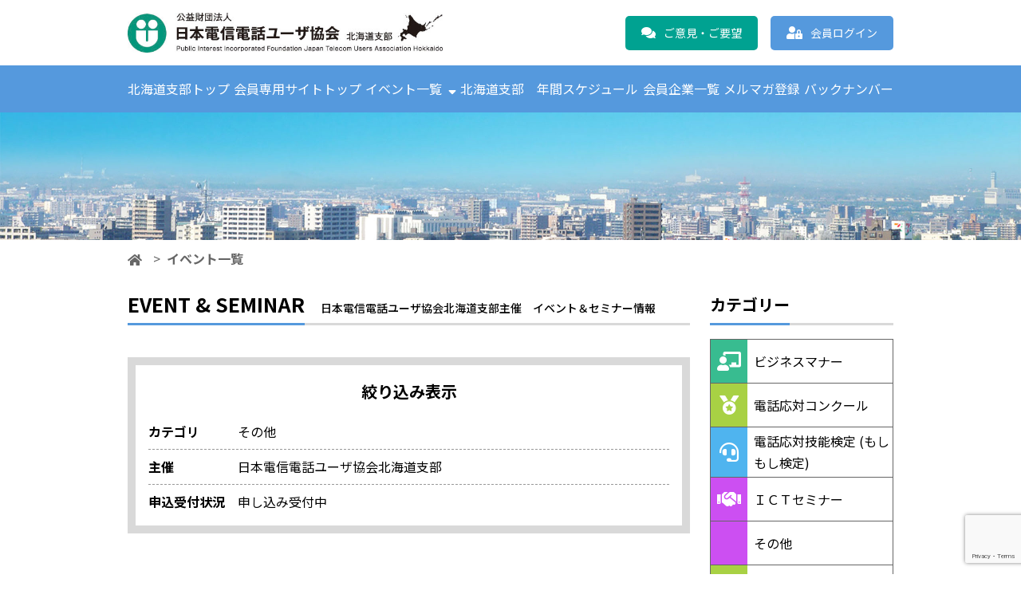

--- FILE ---
content_type: text/html; charset=UTF-8
request_url: https://jtua-hk.org/member/event/?author=jtua&status=rsvp&cat=notselected
body_size: 12954
content:
<!doctype html>
<html>
<head>
<meta charset="utf-8">
<meta name="robots" content="index, follow">
<meta name=viewport content="width=device-width, initial-scale=1">
<meta name="format-detection" content="telephone=no">
<link rel="pingback" href="https://jtua-hk.org/member/xmlrpc.php">

<link rel="SHORTCUT ICON" href="https://jtua-hk.org/member/wp-content/themes/jtua2024/common/images/favicons/favicon.ico" />
<link rel="apple-touch-icon" href="https://jtua-hk.org/member/wp-content/themes/jtua2024/common/images/favicons/apple-touch-icon.png" />
<meta name="thumbnail" content="https://jtua-hk.org/member/wp-content/themes/jtua2024/common/images/favicons/metathum.png" />

<!-- Global site tag (gtag.js) - Google Analytics -->
<script async src="https://www.googletagmanager.com/gtag/js?id=G-GF13XYJQ7S"></script>
<script>
  window.dataLayer = window.dataLayer || [];
  function gtag(){dataLayer.push(arguments);}
  gtag('js', new Date());

  gtag('config', 'G-GF13XYJQ7S');
</script>
<meta name="google-site-verification" content="NV9KReZ76pT2ruxmnYF4BVobrVcyS4Q0e27igfYeYMA" />
<meta name='robots' content='index, follow, max-image-preview:large, max-snippet:-1, max-video-preview:-1' />

	<!-- This site is optimized with the Yoast SEO plugin v26.7 - https://yoast.com/wordpress/plugins/seo/ -->
	<link rel="canonical" href="https://jtua-hk.org/member/event/" />
	<meta property="og:locale" content="ja_JP" />
	<meta property="og:type" content="article" />
	<meta property="og:title" content="イベント一覧 | 公益財団法人日本電信電話ユーザ協会 北海道支部" />
	<meta property="og:description" content="CONTENTS" />
	<meta property="og:url" content="https://jtua-hk.org/member/event/" />
	<meta property="og:site_name" content="公益財団法人日本電信電話ユーザ協会 北海道支部" />
	<meta property="article:modified_time" content="2021-03-26T00:28:19+00:00" />
	<meta name="twitter:card" content="summary_large_image" />
	<meta name="twitter:label1" content="推定読み取り時間" />
	<meta name="twitter:data1" content="1分" />
	<script type="application/ld+json" class="yoast-schema-graph">{"@context":"https://schema.org","@graph":[{"@type":"WebPage","@id":"https://jtua-hk.org/member/event/","url":"https://jtua-hk.org/member/event/","name":"イベント一覧 | 公益財団法人日本電信電話ユーザ協会 北海道支部","isPartOf":{"@id":"https://jtua-hk.org/member/#website"},"datePublished":"2021-02-08T02:04:51+00:00","dateModified":"2021-03-26T00:28:19+00:00","breadcrumb":{"@id":"https://jtua-hk.org/member/event/#breadcrumb"},"inLanguage":"ja","potentialAction":[{"@type":"ReadAction","target":["https://jtua-hk.org/member/event/"]}]},{"@type":"BreadcrumbList","@id":"https://jtua-hk.org/member/event/#breadcrumb","itemListElement":[{"@type":"ListItem","position":1,"name":"ホーム","item":"https://jtua-hk.org/member/"},{"@type":"ListItem","position":2,"name":"イベント一覧"}]},{"@type":"WebSite","@id":"https://jtua-hk.org/member/#website","url":"https://jtua-hk.org/member/","name":"公益財団法人日本電信電話ユーザ協会 北海道支部","description":"日本電信電話ユーザー協会　北海道支部会員様専用サイトです。","publisher":{"@id":"https://jtua-hk.org/member/#organization"},"potentialAction":[{"@type":"SearchAction","target":{"@type":"EntryPoint","urlTemplate":"https://jtua-hk.org/member/?s={search_term_string}"},"query-input":{"@type":"PropertyValueSpecification","valueRequired":true,"valueName":"search_term_string"}}],"inLanguage":"ja"},{"@type":"Organization","@id":"https://jtua-hk.org/member/#organization","name":"公益財団法人 日本電信電話ユーザ協会 北海道支部","url":"https://jtua-hk.org/member/","logo":{"@type":"ImageObject","inLanguage":"ja","@id":"https://jtua-hk.org/member/#/schema/logo/image/","url":"https://jtua-hk.org/member/wp-content/uploads/2021/06/logo.jpg","contentUrl":"https://jtua-hk.org/member/wp-content/uploads/2021/06/logo.jpg","width":640,"height":81,"caption":"公益財団法人 日本電信電話ユーザ協会 北海道支部"},"image":{"@id":"https://jtua-hk.org/member/#/schema/logo/image/"}}]}</script>
	<!-- / Yoast SEO plugin. -->


<link rel='dns-prefetch' href='//webfonts.xserver.jp' />
<link rel='dns-prefetch' href='//use.fontawesome.com' />
<link rel="alternate" title="oEmbed (JSON)" type="application/json+oembed" href="https://jtua-hk.org/member/wp-json/oembed/1.0/embed?url=https%3A%2F%2Fjtua-hk.org%2Fmember%2Fevent%2F" />
<link rel="alternate" title="oEmbed (XML)" type="text/xml+oembed" href="https://jtua-hk.org/member/wp-json/oembed/1.0/embed?url=https%3A%2F%2Fjtua-hk.org%2Fmember%2Fevent%2F&#038;format=xml" />
<style id='wp-img-auto-sizes-contain-inline-css' type='text/css'>
img:is([sizes=auto i],[sizes^="auto," i]){contain-intrinsic-size:3000px 1500px}
/*# sourceURL=wp-img-auto-sizes-contain-inline-css */
</style>
<style id='wp-emoji-styles-inline-css' type='text/css'>

	img.wp-smiley, img.emoji {
		display: inline !important;
		border: none !important;
		box-shadow: none !important;
		height: 1em !important;
		width: 1em !important;
		margin: 0 0.07em !important;
		vertical-align: -0.1em !important;
		background: none !important;
		padding: 0 !important;
	}
/*# sourceURL=wp-emoji-styles-inline-css */
</style>
<style id='wp-block-library-inline-css' type='text/css'>
:root{--wp-block-synced-color:#7a00df;--wp-block-synced-color--rgb:122,0,223;--wp-bound-block-color:var(--wp-block-synced-color);--wp-editor-canvas-background:#ddd;--wp-admin-theme-color:#007cba;--wp-admin-theme-color--rgb:0,124,186;--wp-admin-theme-color-darker-10:#006ba1;--wp-admin-theme-color-darker-10--rgb:0,107,160.5;--wp-admin-theme-color-darker-20:#005a87;--wp-admin-theme-color-darker-20--rgb:0,90,135;--wp-admin-border-width-focus:2px}@media (min-resolution:192dpi){:root{--wp-admin-border-width-focus:1.5px}}.wp-element-button{cursor:pointer}:root .has-very-light-gray-background-color{background-color:#eee}:root .has-very-dark-gray-background-color{background-color:#313131}:root .has-very-light-gray-color{color:#eee}:root .has-very-dark-gray-color{color:#313131}:root .has-vivid-green-cyan-to-vivid-cyan-blue-gradient-background{background:linear-gradient(135deg,#00d084,#0693e3)}:root .has-purple-crush-gradient-background{background:linear-gradient(135deg,#34e2e4,#4721fb 50%,#ab1dfe)}:root .has-hazy-dawn-gradient-background{background:linear-gradient(135deg,#faaca8,#dad0ec)}:root .has-subdued-olive-gradient-background{background:linear-gradient(135deg,#fafae1,#67a671)}:root .has-atomic-cream-gradient-background{background:linear-gradient(135deg,#fdd79a,#004a59)}:root .has-nightshade-gradient-background{background:linear-gradient(135deg,#330968,#31cdcf)}:root .has-midnight-gradient-background{background:linear-gradient(135deg,#020381,#2874fc)}:root{--wp--preset--font-size--normal:16px;--wp--preset--font-size--huge:42px}.has-regular-font-size{font-size:1em}.has-larger-font-size{font-size:2.625em}.has-normal-font-size{font-size:var(--wp--preset--font-size--normal)}.has-huge-font-size{font-size:var(--wp--preset--font-size--huge)}.has-text-align-center{text-align:center}.has-text-align-left{text-align:left}.has-text-align-right{text-align:right}.has-fit-text{white-space:nowrap!important}#end-resizable-editor-section{display:none}.aligncenter{clear:both}.items-justified-left{justify-content:flex-start}.items-justified-center{justify-content:center}.items-justified-right{justify-content:flex-end}.items-justified-space-between{justify-content:space-between}.screen-reader-text{border:0;clip-path:inset(50%);height:1px;margin:-1px;overflow:hidden;padding:0;position:absolute;width:1px;word-wrap:normal!important}.screen-reader-text:focus{background-color:#ddd;clip-path:none;color:#444;display:block;font-size:1em;height:auto;left:5px;line-height:normal;padding:15px 23px 14px;text-decoration:none;top:5px;width:auto;z-index:100000}html :where(.has-border-color){border-style:solid}html :where([style*=border-top-color]){border-top-style:solid}html :where([style*=border-right-color]){border-right-style:solid}html :where([style*=border-bottom-color]){border-bottom-style:solid}html :where([style*=border-left-color]){border-left-style:solid}html :where([style*=border-width]){border-style:solid}html :where([style*=border-top-width]){border-top-style:solid}html :where([style*=border-right-width]){border-right-style:solid}html :where([style*=border-bottom-width]){border-bottom-style:solid}html :where([style*=border-left-width]){border-left-style:solid}html :where(img[class*=wp-image-]){height:auto;max-width:100%}:where(figure){margin:0 0 1em}html :where(.is-position-sticky){--wp-admin--admin-bar--position-offset:var(--wp-admin--admin-bar--height,0px)}@media screen and (max-width:600px){html :where(.is-position-sticky){--wp-admin--admin-bar--position-offset:0px}}

/*# sourceURL=wp-block-library-inline-css */
</style><style id='global-styles-inline-css' type='text/css'>
:root{--wp--preset--aspect-ratio--square: 1;--wp--preset--aspect-ratio--4-3: 4/3;--wp--preset--aspect-ratio--3-4: 3/4;--wp--preset--aspect-ratio--3-2: 3/2;--wp--preset--aspect-ratio--2-3: 2/3;--wp--preset--aspect-ratio--16-9: 16/9;--wp--preset--aspect-ratio--9-16: 9/16;--wp--preset--color--black: #000000;--wp--preset--color--cyan-bluish-gray: #abb8c3;--wp--preset--color--white: #ffffff;--wp--preset--color--pale-pink: #f78da7;--wp--preset--color--vivid-red: #cf2e2e;--wp--preset--color--luminous-vivid-orange: #ff6900;--wp--preset--color--luminous-vivid-amber: #fcb900;--wp--preset--color--light-green-cyan: #7bdcb5;--wp--preset--color--vivid-green-cyan: #00d084;--wp--preset--color--pale-cyan-blue: #8ed1fc;--wp--preset--color--vivid-cyan-blue: #0693e3;--wp--preset--color--vivid-purple: #9b51e0;--wp--preset--gradient--vivid-cyan-blue-to-vivid-purple: linear-gradient(135deg,rgb(6,147,227) 0%,rgb(155,81,224) 100%);--wp--preset--gradient--light-green-cyan-to-vivid-green-cyan: linear-gradient(135deg,rgb(122,220,180) 0%,rgb(0,208,130) 100%);--wp--preset--gradient--luminous-vivid-amber-to-luminous-vivid-orange: linear-gradient(135deg,rgb(252,185,0) 0%,rgb(255,105,0) 100%);--wp--preset--gradient--luminous-vivid-orange-to-vivid-red: linear-gradient(135deg,rgb(255,105,0) 0%,rgb(207,46,46) 100%);--wp--preset--gradient--very-light-gray-to-cyan-bluish-gray: linear-gradient(135deg,rgb(238,238,238) 0%,rgb(169,184,195) 100%);--wp--preset--gradient--cool-to-warm-spectrum: linear-gradient(135deg,rgb(74,234,220) 0%,rgb(151,120,209) 20%,rgb(207,42,186) 40%,rgb(238,44,130) 60%,rgb(251,105,98) 80%,rgb(254,248,76) 100%);--wp--preset--gradient--blush-light-purple: linear-gradient(135deg,rgb(255,206,236) 0%,rgb(152,150,240) 100%);--wp--preset--gradient--blush-bordeaux: linear-gradient(135deg,rgb(254,205,165) 0%,rgb(254,45,45) 50%,rgb(107,0,62) 100%);--wp--preset--gradient--luminous-dusk: linear-gradient(135deg,rgb(255,203,112) 0%,rgb(199,81,192) 50%,rgb(65,88,208) 100%);--wp--preset--gradient--pale-ocean: linear-gradient(135deg,rgb(255,245,203) 0%,rgb(182,227,212) 50%,rgb(51,167,181) 100%);--wp--preset--gradient--electric-grass: linear-gradient(135deg,rgb(202,248,128) 0%,rgb(113,206,126) 100%);--wp--preset--gradient--midnight: linear-gradient(135deg,rgb(2,3,129) 0%,rgb(40,116,252) 100%);--wp--preset--font-size--small: 13px;--wp--preset--font-size--medium: 20px;--wp--preset--font-size--large: 36px;--wp--preset--font-size--x-large: 42px;--wp--preset--spacing--20: 0.44rem;--wp--preset--spacing--30: 0.67rem;--wp--preset--spacing--40: 1rem;--wp--preset--spacing--50: 1.5rem;--wp--preset--spacing--60: 2.25rem;--wp--preset--spacing--70: 3.38rem;--wp--preset--spacing--80: 5.06rem;--wp--preset--shadow--natural: 6px 6px 9px rgba(0, 0, 0, 0.2);--wp--preset--shadow--deep: 12px 12px 50px rgba(0, 0, 0, 0.4);--wp--preset--shadow--sharp: 6px 6px 0px rgba(0, 0, 0, 0.2);--wp--preset--shadow--outlined: 6px 6px 0px -3px rgb(255, 255, 255), 6px 6px rgb(0, 0, 0);--wp--preset--shadow--crisp: 6px 6px 0px rgb(0, 0, 0);}:where(.is-layout-flex){gap: 0.5em;}:where(.is-layout-grid){gap: 0.5em;}body .is-layout-flex{display: flex;}.is-layout-flex{flex-wrap: wrap;align-items: center;}.is-layout-flex > :is(*, div){margin: 0;}body .is-layout-grid{display: grid;}.is-layout-grid > :is(*, div){margin: 0;}:where(.wp-block-columns.is-layout-flex){gap: 2em;}:where(.wp-block-columns.is-layout-grid){gap: 2em;}:where(.wp-block-post-template.is-layout-flex){gap: 1.25em;}:where(.wp-block-post-template.is-layout-grid){gap: 1.25em;}.has-black-color{color: var(--wp--preset--color--black) !important;}.has-cyan-bluish-gray-color{color: var(--wp--preset--color--cyan-bluish-gray) !important;}.has-white-color{color: var(--wp--preset--color--white) !important;}.has-pale-pink-color{color: var(--wp--preset--color--pale-pink) !important;}.has-vivid-red-color{color: var(--wp--preset--color--vivid-red) !important;}.has-luminous-vivid-orange-color{color: var(--wp--preset--color--luminous-vivid-orange) !important;}.has-luminous-vivid-amber-color{color: var(--wp--preset--color--luminous-vivid-amber) !important;}.has-light-green-cyan-color{color: var(--wp--preset--color--light-green-cyan) !important;}.has-vivid-green-cyan-color{color: var(--wp--preset--color--vivid-green-cyan) !important;}.has-pale-cyan-blue-color{color: var(--wp--preset--color--pale-cyan-blue) !important;}.has-vivid-cyan-blue-color{color: var(--wp--preset--color--vivid-cyan-blue) !important;}.has-vivid-purple-color{color: var(--wp--preset--color--vivid-purple) !important;}.has-black-background-color{background-color: var(--wp--preset--color--black) !important;}.has-cyan-bluish-gray-background-color{background-color: var(--wp--preset--color--cyan-bluish-gray) !important;}.has-white-background-color{background-color: var(--wp--preset--color--white) !important;}.has-pale-pink-background-color{background-color: var(--wp--preset--color--pale-pink) !important;}.has-vivid-red-background-color{background-color: var(--wp--preset--color--vivid-red) !important;}.has-luminous-vivid-orange-background-color{background-color: var(--wp--preset--color--luminous-vivid-orange) !important;}.has-luminous-vivid-amber-background-color{background-color: var(--wp--preset--color--luminous-vivid-amber) !important;}.has-light-green-cyan-background-color{background-color: var(--wp--preset--color--light-green-cyan) !important;}.has-vivid-green-cyan-background-color{background-color: var(--wp--preset--color--vivid-green-cyan) !important;}.has-pale-cyan-blue-background-color{background-color: var(--wp--preset--color--pale-cyan-blue) !important;}.has-vivid-cyan-blue-background-color{background-color: var(--wp--preset--color--vivid-cyan-blue) !important;}.has-vivid-purple-background-color{background-color: var(--wp--preset--color--vivid-purple) !important;}.has-black-border-color{border-color: var(--wp--preset--color--black) !important;}.has-cyan-bluish-gray-border-color{border-color: var(--wp--preset--color--cyan-bluish-gray) !important;}.has-white-border-color{border-color: var(--wp--preset--color--white) !important;}.has-pale-pink-border-color{border-color: var(--wp--preset--color--pale-pink) !important;}.has-vivid-red-border-color{border-color: var(--wp--preset--color--vivid-red) !important;}.has-luminous-vivid-orange-border-color{border-color: var(--wp--preset--color--luminous-vivid-orange) !important;}.has-luminous-vivid-amber-border-color{border-color: var(--wp--preset--color--luminous-vivid-amber) !important;}.has-light-green-cyan-border-color{border-color: var(--wp--preset--color--light-green-cyan) !important;}.has-vivid-green-cyan-border-color{border-color: var(--wp--preset--color--vivid-green-cyan) !important;}.has-pale-cyan-blue-border-color{border-color: var(--wp--preset--color--pale-cyan-blue) !important;}.has-vivid-cyan-blue-border-color{border-color: var(--wp--preset--color--vivid-cyan-blue) !important;}.has-vivid-purple-border-color{border-color: var(--wp--preset--color--vivid-purple) !important;}.has-vivid-cyan-blue-to-vivid-purple-gradient-background{background: var(--wp--preset--gradient--vivid-cyan-blue-to-vivid-purple) !important;}.has-light-green-cyan-to-vivid-green-cyan-gradient-background{background: var(--wp--preset--gradient--light-green-cyan-to-vivid-green-cyan) !important;}.has-luminous-vivid-amber-to-luminous-vivid-orange-gradient-background{background: var(--wp--preset--gradient--luminous-vivid-amber-to-luminous-vivid-orange) !important;}.has-luminous-vivid-orange-to-vivid-red-gradient-background{background: var(--wp--preset--gradient--luminous-vivid-orange-to-vivid-red) !important;}.has-very-light-gray-to-cyan-bluish-gray-gradient-background{background: var(--wp--preset--gradient--very-light-gray-to-cyan-bluish-gray) !important;}.has-cool-to-warm-spectrum-gradient-background{background: var(--wp--preset--gradient--cool-to-warm-spectrum) !important;}.has-blush-light-purple-gradient-background{background: var(--wp--preset--gradient--blush-light-purple) !important;}.has-blush-bordeaux-gradient-background{background: var(--wp--preset--gradient--blush-bordeaux) !important;}.has-luminous-dusk-gradient-background{background: var(--wp--preset--gradient--luminous-dusk) !important;}.has-pale-ocean-gradient-background{background: var(--wp--preset--gradient--pale-ocean) !important;}.has-electric-grass-gradient-background{background: var(--wp--preset--gradient--electric-grass) !important;}.has-midnight-gradient-background{background: var(--wp--preset--gradient--midnight) !important;}.has-small-font-size{font-size: var(--wp--preset--font-size--small) !important;}.has-medium-font-size{font-size: var(--wp--preset--font-size--medium) !important;}.has-large-font-size{font-size: var(--wp--preset--font-size--large) !important;}.has-x-large-font-size{font-size: var(--wp--preset--font-size--x-large) !important;}
/*# sourceURL=global-styles-inline-css */
</style>

<style id='classic-theme-styles-inline-css' type='text/css'>
/*! This file is auto-generated */
.wp-block-button__link{color:#fff;background-color:#32373c;border-radius:9999px;box-shadow:none;text-decoration:none;padding:calc(.667em + 2px) calc(1.333em + 2px);font-size:1.125em}.wp-block-file__button{background:#32373c;color:#fff;text-decoration:none}
/*# sourceURL=/wp-includes/css/classic-themes.min.css */
</style>
<link rel='stylesheet' id='bbp-default-css' href='https://jtua-hk.org/member/wp-content/plugins/bbpress/templates/default/css/bbpress.min.css?ver=2.6.14' type='text/css' media='all' />
<link rel='stylesheet' id='contact-form-7-css' href='https://jtua-hk.org/member/wp-content/plugins/contact-form-7/includes/css/styles.css?ver=6.1.4' type='text/css' media='all' />
<link rel='stylesheet' id='events-manager-css' href='https://jtua-hk.org/member/wp-content/plugins/events-manager/includes/css/events_manager.css?ver=5.993' type='text/css' media='all' />
<link rel='stylesheet' id='destyle-css' href='https://jtua-hk.org/member/wp-content/themes/jtua2024/common/css/destyle.css?ver=6.9' type='text/css' media='all' />
<link rel='stylesheet' id='themacommon-css' href='https://jtua-hk.org/member/wp-content/themes/jtua2024/common/css/common.css?ver=6.9' type='text/css' media='all' />
<link rel='stylesheet' id='main-style-css' href='https://jtua-hk.org/member/wp-content/themes/jtua2024/style.css?ver=6.9' type='text/css' media='all' />
<link rel='stylesheet' id='fontawsome-css' href='https://use.fontawesome.com/releases/v5.15.1/css/all.css?ver=6.9' type='text/css' media='all' />
<link rel='stylesheet' id='UserAccessManagerLoginForm-css' href='https://jtua-hk.org/member/wp-content/plugins/user-access-manager/assets/css/uamLoginForm.css?ver=2.2.25' type='text/css' media='screen' />
<script type="text/javascript" src="https://jtua-hk.org/member/wp-includes/js/jquery/jquery.min.js?ver=3.7.1" id="jquery-core-js"></script>
<script type="text/javascript" src="https://jtua-hk.org/member/wp-includes/js/jquery/jquery-migrate.min.js?ver=3.4.1" id="jquery-migrate-js"></script>
<script type="text/javascript" src="//webfonts.xserver.jp/js/xserverv3.js?fadein=0&amp;ver=2.0.9" id="typesquare_std-js"></script>
<script type="text/javascript" src="https://jtua-hk.org/member/wp-includes/js/dist/hooks.min.js?ver=dd5603f07f9220ed27f1" id="wp-hooks-js"></script>
<script type="text/javascript" src="https://jtua-hk.org/member/wp-includes/js/dist/i18n.min.js?ver=c26c3dc7bed366793375" id="wp-i18n-js"></script>
<script type="text/javascript" id="wp-i18n-js-after">
/* <![CDATA[ */
wp.i18n.setLocaleData( { 'text direction\u0004ltr': [ 'ltr' ] } );
//# sourceURL=wp-i18n-js-after
/* ]]> */
</script>
<script type="text/javascript" src="https://jtua-hk.org/member/wp-includes/js/jquery/ui/core.min.js?ver=1.13.3" id="jquery-ui-core-js"></script>
<script type="text/javascript" src="https://jtua-hk.org/member/wp-includes/js/jquery/ui/mouse.min.js?ver=1.13.3" id="jquery-ui-mouse-js"></script>
<script type="text/javascript" src="https://jtua-hk.org/member/wp-includes/js/jquery/ui/sortable.min.js?ver=1.13.3" id="jquery-ui-sortable-js"></script>
<script type="text/javascript" src="https://jtua-hk.org/member/wp-includes/js/jquery/ui/datepicker.min.js?ver=1.13.3" id="jquery-ui-datepicker-js"></script>
<script type="text/javascript" id="jquery-ui-datepicker-js-after">
/* <![CDATA[ */
jQuery(function(jQuery){jQuery.datepicker.setDefaults({"closeText":"\u9589\u3058\u308b","currentText":"\u4eca\u65e5","monthNames":["1\u6708","2\u6708","3\u6708","4\u6708","5\u6708","6\u6708","7\u6708","8\u6708","9\u6708","10\u6708","11\u6708","12\u6708"],"monthNamesShort":["1\u6708","2\u6708","3\u6708","4\u6708","5\u6708","6\u6708","7\u6708","8\u6708","9\u6708","10\u6708","11\u6708","12\u6708"],"nextText":"\u6b21","prevText":"\u524d","dayNames":["\u65e5\u66dc\u65e5","\u6708\u66dc\u65e5","\u706b\u66dc\u65e5","\u6c34\u66dc\u65e5","\u6728\u66dc\u65e5","\u91d1\u66dc\u65e5","\u571f\u66dc\u65e5"],"dayNamesShort":["\u65e5","\u6708","\u706b","\u6c34","\u6728","\u91d1","\u571f"],"dayNamesMin":["\u65e5","\u6708","\u706b","\u6c34","\u6728","\u91d1","\u571f"],"dateFormat":"yy-mm-dd","firstDay":1,"isRTL":false});});
//# sourceURL=jquery-ui-datepicker-js-after
/* ]]> */
</script>
<script type="text/javascript" src="https://jtua-hk.org/member/wp-includes/js/jquery/ui/menu.min.js?ver=1.13.3" id="jquery-ui-menu-js"></script>
<script type="text/javascript" src="https://jtua-hk.org/member/wp-includes/js/dist/dom-ready.min.js?ver=f77871ff7694fffea381" id="wp-dom-ready-js"></script>
<script type="text/javascript" id="wp-a11y-js-translations">
/* <![CDATA[ */
( function( domain, translations ) {
	var localeData = translations.locale_data[ domain ] || translations.locale_data.messages;
	localeData[""].domain = domain;
	wp.i18n.setLocaleData( localeData, domain );
} )( "default", {"translation-revision-date":"2025-11-28 11:59:02+0000","generator":"GlotPress\/4.0.3","domain":"messages","locale_data":{"messages":{"":{"domain":"messages","plural-forms":"nplurals=1; plural=0;","lang":"ja_JP"},"Notifications":["\u901a\u77e5"]}},"comment":{"reference":"wp-includes\/js\/dist\/a11y.js"}} );
//# sourceURL=wp-a11y-js-translations
/* ]]> */
</script>
<script type="text/javascript" src="https://jtua-hk.org/member/wp-includes/js/dist/a11y.min.js?ver=cb460b4676c94bd228ed" id="wp-a11y-js"></script>
<script type="text/javascript" src="https://jtua-hk.org/member/wp-includes/js/jquery/ui/autocomplete.min.js?ver=1.13.3" id="jquery-ui-autocomplete-js"></script>
<script type="text/javascript" src="https://jtua-hk.org/member/wp-includes/js/jquery/ui/resizable.min.js?ver=1.13.3" id="jquery-ui-resizable-js"></script>
<script type="text/javascript" src="https://jtua-hk.org/member/wp-includes/js/jquery/ui/draggable.min.js?ver=1.13.3" id="jquery-ui-draggable-js"></script>
<script type="text/javascript" src="https://jtua-hk.org/member/wp-includes/js/jquery/ui/controlgroup.min.js?ver=1.13.3" id="jquery-ui-controlgroup-js"></script>
<script type="text/javascript" src="https://jtua-hk.org/member/wp-includes/js/jquery/ui/checkboxradio.min.js?ver=1.13.3" id="jquery-ui-checkboxradio-js"></script>
<script type="text/javascript" src="https://jtua-hk.org/member/wp-includes/js/jquery/ui/button.min.js?ver=1.13.3" id="jquery-ui-button-js"></script>
<script type="text/javascript" src="https://jtua-hk.org/member/wp-includes/js/jquery/ui/dialog.min.js?ver=1.13.3" id="jquery-ui-dialog-js"></script>
<script type="text/javascript" id="events-manager-js-extra">
/* <![CDATA[ */
var EM = {"ajaxurl":"https://jtua-hk.org/member/wp-admin/admin-ajax.php","locationajaxurl":"https://jtua-hk.org/member/wp-admin/admin-ajax.php?action=locations_search","firstDay":"1","locale":"ja","dateFormat":"yy/mm/dd","ui_css":"https://jtua-hk.org/member/wp-content/plugins/events-manager/includes/css/jquery-ui.min.css","show24hours":"1","is_ssl":"1","bookingInProgress":"\u4e88\u7d04\u7533\u8fbc\u307f\u304c\u884c\u308f\u308c\u308b\u307e\u3067\u304a\u5f85\u3061\u304f\u3060\u3055\u3044\u3002","tickets_save":"\u30c1\u30b1\u30c3\u30c8\u3092\u4fdd\u5b58","bookingajaxurl":"https://jtua-hk.org/member/wp-admin/admin-ajax.php","bookings_export_save":"\u4e88\u7d04\u60c5\u5831\u306e\u30a8\u30af\u30b9\u30dd\u30fc\u30c8","bookings_settings_save":"\u8a2d\u5b9a\u3092\u4fdd\u5b58","booking_delete":"\u672c\u5f53\u306b\u524a\u9664\u3057\u307e\u3059\u304b ?","booking_offset":"30","bb_full":"\u58f2\u308a\u5207\u308c","bb_book":"\u4eca\u3059\u3050\u4e88\u7d04","bb_booking":"\u4e88\u7d04\u7533\u8fbc\u307f\u3092\u51e6\u7406\u3057\u3066\u3044\u307e\u3059...","bb_booked":"\u4e88\u7d04\u3092\u7533\u8acb\u3057\u307e\u3057\u305f\u3002","bb_error":"\u4e88\u7d04\u30a8\u30e9\u30fc\u3067\u3059\u3002\u518d\u8a66\u884c\u3057\u307e\u3059\u304b\uff1f","bb_cancel":"\u30ad\u30e3\u30f3\u30bb\u30eb","bb_canceling":"\u30ad\u30e3\u30f3\u30bb\u30eb\u51e6\u7406\u4e2d...","bb_cancelled":"\u30ad\u30e3\u30f3\u30bb\u30eb\u6e08\u307f","bb_cancel_error":"\u30ad\u30e3\u30f3\u30bb\u30eb\u30a8\u30e9\u30fc\u3067\u3059\u3002\u518d\u8a66\u884c\u3057\u307e\u3059\u304b\uff1f","txt_search":"\u691c\u7d22","txt_searching":"\u691c\u7d22\u4e2d...","txt_loading":"\u8aad\u307f\u8fbc\u307f\u4e2d\u2026","event_detach_warning":"\u7e70\u8fd4\u3057\u30a4\u30d9\u30f3\u30c8\u304b\u3089\u5207\u308a\u96e2\u3059\u3068\u3001\u305d\u306e\u30a4\u30d9\u30f3\u30c8\u306f\u7e70\u8fd4\u3057\u30b9\u30b1\u30b8\u30e5\u30fc\u30eb\u304b\u3089\u9664\u5916\u3055\u308c\u3001\u72ec\u7acb\u3057\u305f\u30a4\u30d9\u30f3\u30c8\u3068\u3057\u3066\u6271\u308f\u308c\u307e\u3059\u3002\u672c\u5f53\u306b\u3053\u306e\u30a4\u30d9\u30f3\u30c8\u3092\u7e70\u8fd4\u3057\u30b9\u30b1\u30b8\u30e5\u30fc\u30eb\u304b\u3089\u5207\u308a\u96e2\u3057\u307e\u3059\u304b?","delete_recurrence_warning":"\u672c\u5f53\u306b\u3053\u306e\u30a4\u30d9\u30f3\u30c8\u306e\u7e70\u8fd4\u3057\u3092\u5168\u524a\u9664\u3057\u3066\u3088\u308d\u3057\u3044\u3067\u3059\u304b? \u3059\u3079\u3066\u306e\u30a4\u30d9\u30f3\u30c8\u3092\u30b4\u30df\u7bb1\u3078\u79fb\u52d5\u3057\u307e\u3057\u305f\u3002","disable_bookings_warning":"\u4e88\u7d04\u6a5f\u80fd\u3092\u7121\u52b9\u306b\u3057\u3066\u300c\u66f4\u65b0\u300d\u3092\u62bc\u3059\u3068\u3001\u73fe\u5728\u306e\u4e88\u7d04\u60c5\u5831\u304c\u3059\u3079\u3066\u5931\u308f\u308c\u307e\u3059\u3002\u73fe\u5728\u4e88\u7d04\u3092\u53d7\u4ed8\u4e2d\u306e\u30a4\u30d9\u30f3\u30c8\u306e\u5834\u5408\u3001\u3053\u306e\u64cd\u4f5c\u306f\u305f\u3044\u3078\u3093\u5371\u967a\u3067\u3059\u3002\u4e88\u7d04\u60c5\u5831\u306f\u305d\u306e\u307e\u307e\u3067\u3001\u65b0\u898f\u306e\u7533\u8fbc\u3092\u5236\u9650\u3059\u308b\u306b\u306f\u3001\u30c1\u30b1\u30c3\u30c8\u306e\u300c\u5e2d\u6570\u300d\u3084\u30a4\u30d9\u30f3\u30c8\u306e\u300c\u7dcf\u5e2d\u6570\u300d\u3092\u4e88\u7d04\u6e08\u307f\u306e\u5e2d\u6570\u3088\u308a\u5c11\u306a\u304f\u8a2d\u5b9a\u3057\u76f4\u305b\u3070\u5229\u7528\u8005\u306f\u4e88\u7d04\u7533\u8fbc\u307f\u304c\u3067\u304d\u306a\u304f\u306a\u308b\u305f\u3081\u3001\u3053\u3061\u3089\u306e\u65b9\u6cd5\u304c\u304a\u3059\u3059\u3081\u3067\u3059\u3002\u672c\u5f53\u306b\u4e88\u7d04\u6a5f\u80fd\u3092\u7121\u52b9\u306b\u3057\u3066\u3088\u308d\u3057\u3044\u3067\u3059\u304b?","booking_warning_cancel":"\u672c\u5f53\u306b\u4e88\u7d04\u3092\u30ad\u30e3\u30f3\u30bb\u30eb\u3057\u3066\u3088\u3044\u3067\u3059\u304b?"};
//# sourceURL=events-manager-js-extra
/* ]]> */
</script>
<script type="text/javascript" src="https://jtua-hk.org/member/wp-content/plugins/events-manager/includes/js/events-manager.js?ver=5.993" id="events-manager-js"></script>
<script type="text/javascript" src="https://jtua-hk.org/member/wp-content/themes/jtua2024/common/js/action.js?ver=6.9" id="main-action-js"></script>
<script type="text/javascript" src="https://jtua-hk.org/member/wp-content/themes/jtua2024/common/js/action_pc.js?ver=6.9" id="pc-action-js"></script>
<script type="text/javascript" src="https://jtua-hk.org/member/wp-content/themes/jtua2024/common/js/forum.js?ver=6.9" id="forum-action-js"></script>
<link rel="https://api.w.org/" href="https://jtua-hk.org/member/wp-json/" /><link rel="alternate" title="JSON" type="application/json" href="https://jtua-hk.org/member/wp-json/wp/v2/pages/6" /><link rel="EditURI" type="application/rsd+xml" title="RSD" href="https://jtua-hk.org/member/xmlrpc.php?rsd" />
<meta name="generator" content="WordPress 6.9" />
<link rel='shortlink' href='https://jtua-hk.org/member/?p=6' />
</head>

<body>
<div class="menu_bg"></div>

<header>
<div class="hd_first row">
<h1 class="hd_logo"><a href="https://jtua-hk.org/member">公益財団法人日本電信電話ユーザ協会 北海道支部</a></h1>
<div class="bt_forum_link"><a href="https://jtua-hk.org/member/forums/"><i class="fas fa-solid fa-comments"></i><span>ご意見・ご要望</span></a></div>
<div class="bt_login"><a href="https://jtua-hk.org/member/wp-login.php"><i class="fas fa-user-lock"></i><span>会員ログイン</span></a></div>
</div>
<div class="hd_menu">
<nav>
<ul id="menu-global" class="menu"><li id="menu-item-50" class="menu-item menu-item-type-custom menu-item-object-custom menu-item-50"><a href="https://www.pi.jtua.or.jp/hokkaido/">北海道支部トップ</a></li>
<li id="menu-item-51" class="menu-item menu-item-type-post_type menu-item-object-page menu-item-home menu-item-51"><a href="https://jtua-hk.org/member/">会員専用サイトトップ</a></li>
<li id="menu-item-1934" class="menu-item menu-item-type-post_type menu-item-object-page current-menu-item page_item page-item-6 current_page_item menu-item-has-children menu-item-1934"><a href="https://jtua-hk.org/member/event/" aria-current="page">イベント一覧</a>
<ul class="sub-menu">
	<li id="menu-item-1126" class="menu-item menu-item-type-post_type menu-item-object-page menu-item-1126"><a href="https://jtua-hk.org/member/event/jtua-event/">支部イベント一覧</a></li>
	<li id="menu-item-1935" class="menu-item menu-item-type-post_type menu-item-object-page menu-item-1935"><a href="https://jtua-hk.org/member/event/member_event/">会員企業主催 イベント＆プロモーション情報</a></li>
</ul>
</li>
<li id="menu-item-2561" class="menu-item menu-item-type-post_type menu-item-object-page menu-item-2561"><a href="https://jtua-hk.org/member/schedule/">北海道支部　年間スケジュール</a></li>
<li id="menu-item-54" class="menu-item menu-item-type-post_type menu-item-object-page menu-item-54"><a href="https://jtua-hk.org/member/memberlist/">会員企業一覧</a></li>
<li id="menu-item-53" class="menu-item menu-item-type-post_type menu-item-object-page menu-item-53"><a href="https://jtua-hk.org/member/mailmagazine/">メルマガ登録</a></li>
<li id="menu-item-3234" class="menu-item menu-item-type-post_type menu-item-object-page menu-item-3234"><a href="https://jtua-hk.org/member/mmaga_backnumber/">バックナンバー</a></li>
</ul></nav>
</div>
</header>

<div class="menu_bt_wrap">
<button class="menu_bt" type="button">
  <span class="bar_wrap">
    <span class="bar"></span>
    <span class="bar"></span>
    <span class="bar"></span>
  </span>
  <span class="menu_bt_text">メニュー</span>
</button>
</div>
<!-- header end -->

<main>
<section id="heroarea">
<div class="hero_img"><img src="https://jtua-hk.org/member/wp-content/uploads/2021/02/headerbg-2.jpg"></div>
</section>

<section id="breadcrumbs_wrap"><div id="breadcrumbs" class="row"><span><span><a href="https://jtua-hk.org/member/">ホーム</a></span> &gt; <span class="breadcrumb_last" aria-current="page"><strong>イベント一覧</strong></span></span></div></section>
<section id="page" class="row">

		<article id="post-6" class="single_content use_side_main">
		<div class="entry-header">
			<h1 class="title"><strong>EVENT & SEMINAR</strong><small>日本電信電話ユーザ協会北海道支部主催　イベント＆セミナー情報</small><small></small></h1>
		</div>

					<div id="event_search_que" class="frameborder">
				<h3>絞り込み表示</h3>
				<dl><dt>カテゴリ</dt><dd>その他</dd></dl><dl><dt>主催</dt><dd>日本電信電話ユーザ協会北海道支部</dd></dl><dl><dt>申込受付状況</dt><dd>申し込み受付中</dd></dl>			</div>
		
				<div class="archive_sort_wrap">
			<ul class="sort_list">
				<li class="sort_desc active"><a href="://jtua-hk.org/member/event/?author=jtua&status=rsvp&cat=notselected&order=DESC"><i class="fas fa-caret-up"></i>新しい順</a></li>
				<li class="sort_asc"><a href="://jtua-hk.org/member/event/?author=jtua&status=rsvp&cat=notselected&order=ASC"><i class="fas fa-caret-down"></i>古い順</a></li>
			</ul>
		</div>

		<div class="member_event_wrap">
			<div class="event_list_wrap">
				<p class="notcontents">現在、申し込み受付中のイベントはありません</p>			</div>
		</div>
	</article>
	
	
<div id="ev_sidenav" class="use_side_nav">

    <dl>
        <dt class="title"><strong>カテゴリー</strong></dt>
        <dd>
            <ul class="ev_side_cat">
                <li class="side_ev_cat_event_1"><a href="://jtua-hk.org/member/event/?author=jtua&status=rsvp&cat=notselected&cat=event_1"><span class="ev_cat_icon" style="background-color:#38bc90;"><i class="fas fa-chalkboard-teacher" aria-hidden="true"></i></span><span>ビジネスマナー</span></a></li><li class="side_ev_cat_event_2"><a href="://jtua-hk.org/member/event/?author=jtua&status=rsvp&cat=notselected&cat=event_2"><span class="ev_cat_icon" style="background-color:#a8d144;"><i class="fas fa-medal" aria-hidden="true"></i></span><span>電話応対コンクール</span></a></li><li class="side_ev_cat_event_3"><a href="://jtua-hk.org/member/event/?author=jtua&status=rsvp&cat=notselected&cat=event_3"><span class="ev_cat_icon" style="background-color:#4fb4ef;"><i class="fas fa-headset" aria-hidden="true"></i></span><span>電話応対技能検定 (もしもし検定)</span></a></li><li class="side_ev_cat_event_4"><a href="://jtua-hk.org/member/event/?author=jtua&status=rsvp&cat=notselected&cat=event_4"><span class="ev_cat_icon" style="background-color:#cc4ff2;"><i class="fas fa-handshake" aria-hidden="true"></i></span><span>ＩＣＴセミナー</span></a></li><li class="side_ev_cat_%e3%81%9d%e3%81%ae%e4%bb%96"><a href="://jtua-hk.org/member/event/?author=jtua&status=rsvp&cat=notselected&cat=%e3%81%9d%e3%81%ae%e4%bb%96"><span class="ev_cat_icon" style="background-color:#cc4ff2;"></span><span>その他</span></a></li><li class="side_ev_cat_%e3%83%88%e3%83%83%e3%83%97%e3%82%bb%e3%83%9f%e3%83%8a%e3%83%bc"><a href="://jtua-hk.org/member/event/?author=jtua&status=rsvp&cat=notselected&cat=%e3%83%88%e3%83%83%e3%83%97%e3%82%bb%e3%83%9f%e3%83%8a%e3%83%bc"><span class="ev_cat_icon" style="background-color:#a8d144;"></span><span>トップセミナー</span></a></li><li class="side_ev_cat_%e4%bc%9a%e5%93%a1%e4%ba%a4%e6%b5%81%e4%bc%9a"><a href="://jtua-hk.org/member/event/?author=jtua&status=rsvp&cat=notselected&cat=%e4%bc%9a%e5%93%a1%e4%ba%a4%e6%b5%81%e4%bc%9a"><span class="ev_cat_icon" style="background-color:#a8d144;"></span><span>会員交流会</span></a></li><li class="side_ev_cat_%e3%83%a1%e3%83%b3%e3%82%bf%e3%83%ab%e3%83%98%e3%83%ab%e3%82%b9%ef%bc%86%e3%82%bb%e3%83%ab%e3%83%95%e3%82%b1%e3%82%a2"><a href="://jtua-hk.org/member/event/?author=jtua&status=rsvp&cat=notselected&cat=%e3%83%a1%e3%83%b3%e3%82%bf%e3%83%ab%e3%83%98%e3%83%ab%e3%82%b9%ef%bc%86%e3%82%bb%e3%83%ab%e3%83%95%e3%82%b1%e3%82%a2"><span class="ev_cat_icon" style="background-color:#a8d144;"></span><span>メンタルヘルス＆セルフケア</span></a></li><li class="side_ev_cat_not selected"><a href="://jtua-hk.org/member/event/?author=jtua&status=rsvp&cat=notselected&cat=notselected"><span class="ev_cat_icon" style="background-color:#666;"></span><span>その他</span></a></li>            </ul>
        </dd>
    </dl>
    <dl>
        <dt class="title"><strong>主催</strong></dt>
        <dd>
            <ul class="ev_side_author">
                                <li  class="selected"><a href="://jtua-hk.org/member/event/?author=jtua&status=rsvp&cat=notselected&author=jtua">日本電信電話ユーザ協会北海道支部</a></li>
                <li ><a href="://jtua-hk.org/member/event/?author=jtua&status=rsvp&cat=notselected&author=member">会員企業主催</a></li>
            </ul>
        </dd>
    </dl>
    <dl>
        <dt class="title"><strong>申込受付状況</strong></dt>
        <dd>
                        <ul class="ev_side_status">
                <li class="selected"><a href="://jtua-hk.org/member/event/?author=jtua&status=rsvp&cat=notselected&status=rsvp">申し込み受付中</a></li>
                <li class=""><a href="://jtua-hk.org/member/event/?author=jtua&status=rsvp&cat=notselected&status=pre">開催前</a></li>
                <li class=""><a href="://jtua-hk.org/member/event/?author=jtua&status=rsvp&cat=notselected&status=now">開催中</a></li>
                <li class=""><a href="://jtua-hk.org/member/event/?author=jtua&status=rsvp&cat=notselected&status=end">開催終了</a></li>
            </ul>
        </dd>
    </dl>
    <dl>
        <dt class="title"><strong>エリア</strong></dt>
        <dd>
            <ul class="ev_side_area">
                <li><a href="://jtua-hk.org/member/event/?author=jtua&status=rsvp&cat=notselected&area=area_spr"><span>札幌</span></a></li><li><a href="://jtua-hk.org/member/event/?author=jtua&status=rsvp&cat=notselected&area=area_online"><span>オンライン</span></a></li><li><a href="://jtua-hk.org/member/event/?author=jtua&status=rsvp&cat=notselected&area=%e3%83%8f%e3%82%a4%e3%83%96%e3%83%aa%e3%83%83%e3%83%89"><span>ハイブリッド</span></a></li><li><a href="://jtua-hk.org/member/event/?author=jtua&status=rsvp&cat=notselected&area=%e9%9b%bb%e8%a9%b1%e5%bf%9c%e5%af%be%e3%83%9e%e3%83%8a%e3%83%bc"><span>電話応対マナー</span></a></li><li><a href="://jtua-hk.org/member/event/?author=jtua&status=rsvp&cat=notselected&area=%e3%83%93%e3%82%b8%e3%83%8d%e3%82%b9%e3%83%9e%e3%83%8a%e3%83%bc"><span>ビジネスマナー</span></a></li><li><a href="://jtua-hk.org/member/event/?author=jtua&status=rsvp&cat=notselected&area=%e3%82%aa%e3%83%b3%e3%83%a9%e3%82%a4%e3%83%b3%e7%a0%94%e4%bf%ae"><span>オンライン研修</span></a></li><li><a href="://jtua-hk.org/member/event/?author=jtua&status=rsvp&cat=notselected&area=%e9%9b%bb%e8%a9%b1%e5%bf%9c%e5%af%be%e3%82%b3%e3%83%b3%e3%82%af%e3%83%bc%e3%83%ab%e5%9c%b0%e5%8c%ba%e5%a4%a7%e4%bc%9a"><span>電話応対コンクール地区大会</span></a></li><li><a href="://jtua-hk.org/member/event/?author=jtua&status=rsvp&cat=notselected&area=ict"><span>ICT</span></a></li><li><a href="://jtua-hk.org/member/event/?author=jtua&status=rsvp&cat=notselected&area=%e9%9b%bb%e8%a9%b1%e5%bf%9c%e5%af%be%e3%82%b3%e3%83%b3%e3%82%af%e3%83%bc%e3%83%ab"><span>電話応対コンクール</span></a></li><li><a href="://jtua-hk.org/member/event/?author=jtua&status=rsvp&cat=notselected&area=%e4%bc%9a%e5%93%a1%e4%ba%a4%e6%b5%81"><span>会員交流</span></a></li><li><a href="://jtua-hk.org/member/event/?author=jtua&status=rsvp&cat=notselected&area=%e4%bc%9a%e5%93%a1%e4%ba%a4%e6%b5%81%e4%bc%9a"><span>会員交流会</span></a></li><li><a href="://jtua-hk.org/member/event/?author=jtua&status=rsvp&cat=notselected&area=notselected"><span>その他</span></a></li>            </ul>
        </dd>
    </dl>

  
</div>	
</section>



</main>
<!-- main end -->


<!-- footer start -->
<footer>
<div class="row">
<nav>
<ul id="menu-footer" class="menu"><li id="menu-item-55" class="menu-item menu-item-type-custom menu-item-object-custom menu-item-55"><a href="https://www.jtua.or.jp/sitepolicy/privacy/">個人情報保護方針</a></li>
</ul></nav>
<div class="copyright">Copyright &copy; 公益財団法人日本電信電話ユーザ協会 北海道支部.</div>
</div>
</footer>
<!--footer end --->



<script type="speculationrules">
{"prefetch":[{"source":"document","where":{"and":[{"href_matches":"/member/*"},{"not":{"href_matches":["/member/wp-*.php","/member/wp-admin/*","/member/wp-content/uploads/*","/member/wp-content/*","/member/wp-content/plugins/*","/member/wp-content/themes/jtua2024/*","/member/*\\?(.+)"]}},{"not":{"selector_matches":"a[rel~=\"nofollow\"]"}},{"not":{"selector_matches":".no-prefetch, .no-prefetch a"}}]},"eagerness":"conservative"}]}
</script>
	<script>
		jQuery(document).ready(function($) {
			var $checkboxes;
			function storekey() {
				var keysVal = $checkboxes.map(function() {
					if(this.checked) return $(this).attr('data-key');
				}).get().join(',');
				// console.log(keysVal)
				$("input[name='fieldVal']").val(keysVal);
			}
			$(function() {
				$checkboxes = $("input[class='listCheckbox']").change(storekey);
			});
		});
	</script>
	
<script type="text/javascript" id="bbp-swap-no-js-body-class">
	document.body.className = document.body.className.replace( 'bbp-no-js', 'bbp-js' );
</script>

<script type="text/javascript" src="https://jtua-hk.org/member/wp-content/plugins/contact-form-7/includes/swv/js/index.js?ver=6.1.4" id="swv-js"></script>
<script type="text/javascript" id="contact-form-7-js-translations">
/* <![CDATA[ */
( function( domain, translations ) {
	var localeData = translations.locale_data[ domain ] || translations.locale_data.messages;
	localeData[""].domain = domain;
	wp.i18n.setLocaleData( localeData, domain );
} )( "contact-form-7", {"translation-revision-date":"2025-11-30 08:12:23+0000","generator":"GlotPress\/4.0.3","domain":"messages","locale_data":{"messages":{"":{"domain":"messages","plural-forms":"nplurals=1; plural=0;","lang":"ja_JP"},"This contact form is placed in the wrong place.":["\u3053\u306e\u30b3\u30f3\u30bf\u30af\u30c8\u30d5\u30a9\u30fc\u30e0\u306f\u9593\u9055\u3063\u305f\u4f4d\u7f6e\u306b\u7f6e\u304b\u308c\u3066\u3044\u307e\u3059\u3002"],"Error:":["\u30a8\u30e9\u30fc:"]}},"comment":{"reference":"includes\/js\/index.js"}} );
//# sourceURL=contact-form-7-js-translations
/* ]]> */
</script>
<script type="text/javascript" id="contact-form-7-js-before">
/* <![CDATA[ */
var wpcf7 = {
    "api": {
        "root": "https:\/\/jtua-hk.org\/member\/wp-json\/",
        "namespace": "contact-form-7\/v1"
    }
};
//# sourceURL=contact-form-7-js-before
/* ]]> */
</script>
<script type="text/javascript" src="https://jtua-hk.org/member/wp-content/plugins/contact-form-7/includes/js/index.js?ver=6.1.4" id="contact-form-7-js"></script>
<script type="text/javascript" src="https://www.google.com/recaptcha/api.js?render=6Ld5HgcqAAAAAMIYObFnQdGgp2CRBLbchk9KhyIV&amp;ver=3.0" id="google-recaptcha-js"></script>
<script type="text/javascript" src="https://jtua-hk.org/member/wp-includes/js/dist/vendor/wp-polyfill.min.js?ver=3.15.0" id="wp-polyfill-js"></script>
<script type="text/javascript" id="wpcf7-recaptcha-js-before">
/* <![CDATA[ */
var wpcf7_recaptcha = {
    "sitekey": "6Ld5HgcqAAAAAMIYObFnQdGgp2CRBLbchk9KhyIV",
    "actions": {
        "homepage": "homepage",
        "contactform": "contactform"
    }
};
//# sourceURL=wpcf7-recaptcha-js-before
/* ]]> */
</script>
<script type="text/javascript" src="https://jtua-hk.org/member/wp-content/plugins/contact-form-7/modules/recaptcha/index.js?ver=6.1.4" id="wpcf7-recaptcha-js"></script>
<script id="wp-emoji-settings" type="application/json">
{"baseUrl":"https://s.w.org/images/core/emoji/17.0.2/72x72/","ext":".png","svgUrl":"https://s.w.org/images/core/emoji/17.0.2/svg/","svgExt":".svg","source":{"concatemoji":"https://jtua-hk.org/member/wp-includes/js/wp-emoji-release.min.js?ver=6.9"}}
</script>
<script type="module">
/* <![CDATA[ */
/*! This file is auto-generated */
const a=JSON.parse(document.getElementById("wp-emoji-settings").textContent),o=(window._wpemojiSettings=a,"wpEmojiSettingsSupports"),s=["flag","emoji"];function i(e){try{var t={supportTests:e,timestamp:(new Date).valueOf()};sessionStorage.setItem(o,JSON.stringify(t))}catch(e){}}function c(e,t,n){e.clearRect(0,0,e.canvas.width,e.canvas.height),e.fillText(t,0,0);t=new Uint32Array(e.getImageData(0,0,e.canvas.width,e.canvas.height).data);e.clearRect(0,0,e.canvas.width,e.canvas.height),e.fillText(n,0,0);const a=new Uint32Array(e.getImageData(0,0,e.canvas.width,e.canvas.height).data);return t.every((e,t)=>e===a[t])}function p(e,t){e.clearRect(0,0,e.canvas.width,e.canvas.height),e.fillText(t,0,0);var n=e.getImageData(16,16,1,1);for(let e=0;e<n.data.length;e++)if(0!==n.data[e])return!1;return!0}function u(e,t,n,a){switch(t){case"flag":return n(e,"\ud83c\udff3\ufe0f\u200d\u26a7\ufe0f","\ud83c\udff3\ufe0f\u200b\u26a7\ufe0f")?!1:!n(e,"\ud83c\udde8\ud83c\uddf6","\ud83c\udde8\u200b\ud83c\uddf6")&&!n(e,"\ud83c\udff4\udb40\udc67\udb40\udc62\udb40\udc65\udb40\udc6e\udb40\udc67\udb40\udc7f","\ud83c\udff4\u200b\udb40\udc67\u200b\udb40\udc62\u200b\udb40\udc65\u200b\udb40\udc6e\u200b\udb40\udc67\u200b\udb40\udc7f");case"emoji":return!a(e,"\ud83e\u1fac8")}return!1}function f(e,t,n,a){let r;const o=(r="undefined"!=typeof WorkerGlobalScope&&self instanceof WorkerGlobalScope?new OffscreenCanvas(300,150):document.createElement("canvas")).getContext("2d",{willReadFrequently:!0}),s=(o.textBaseline="top",o.font="600 32px Arial",{});return e.forEach(e=>{s[e]=t(o,e,n,a)}),s}function r(e){var t=document.createElement("script");t.src=e,t.defer=!0,document.head.appendChild(t)}a.supports={everything:!0,everythingExceptFlag:!0},new Promise(t=>{let n=function(){try{var e=JSON.parse(sessionStorage.getItem(o));if("object"==typeof e&&"number"==typeof e.timestamp&&(new Date).valueOf()<e.timestamp+604800&&"object"==typeof e.supportTests)return e.supportTests}catch(e){}return null}();if(!n){if("undefined"!=typeof Worker&&"undefined"!=typeof OffscreenCanvas&&"undefined"!=typeof URL&&URL.createObjectURL&&"undefined"!=typeof Blob)try{var e="postMessage("+f.toString()+"("+[JSON.stringify(s),u.toString(),c.toString(),p.toString()].join(",")+"));",a=new Blob([e],{type:"text/javascript"});const r=new Worker(URL.createObjectURL(a),{name:"wpTestEmojiSupports"});return void(r.onmessage=e=>{i(n=e.data),r.terminate(),t(n)})}catch(e){}i(n=f(s,u,c,p))}t(n)}).then(e=>{for(const n in e)a.supports[n]=e[n],a.supports.everything=a.supports.everything&&a.supports[n],"flag"!==n&&(a.supports.everythingExceptFlag=a.supports.everythingExceptFlag&&a.supports[n]);var t;a.supports.everythingExceptFlag=a.supports.everythingExceptFlag&&!a.supports.flag,a.supports.everything||((t=a.source||{}).concatemoji?r(t.concatemoji):t.wpemoji&&t.twemoji&&(r(t.twemoji),r(t.wpemoji)))});
//# sourceURL=https://jtua-hk.org/member/wp-includes/js/wp-emoji-loader.min.js
/* ]]> */
</script>
</body>
</html>

--- FILE ---
content_type: text/html; charset=utf-8
request_url: https://www.google.com/recaptcha/api2/anchor?ar=1&k=6Ld5HgcqAAAAAMIYObFnQdGgp2CRBLbchk9KhyIV&co=aHR0cHM6Ly9qdHVhLWhrLm9yZzo0NDM.&hl=en&v=PoyoqOPhxBO7pBk68S4YbpHZ&size=invisible&anchor-ms=20000&execute-ms=30000&cb=sye3ttt1c0iz
body_size: 48680
content:
<!DOCTYPE HTML><html dir="ltr" lang="en"><head><meta http-equiv="Content-Type" content="text/html; charset=UTF-8">
<meta http-equiv="X-UA-Compatible" content="IE=edge">
<title>reCAPTCHA</title>
<style type="text/css">
/* cyrillic-ext */
@font-face {
  font-family: 'Roboto';
  font-style: normal;
  font-weight: 400;
  font-stretch: 100%;
  src: url(//fonts.gstatic.com/s/roboto/v48/KFO7CnqEu92Fr1ME7kSn66aGLdTylUAMa3GUBHMdazTgWw.woff2) format('woff2');
  unicode-range: U+0460-052F, U+1C80-1C8A, U+20B4, U+2DE0-2DFF, U+A640-A69F, U+FE2E-FE2F;
}
/* cyrillic */
@font-face {
  font-family: 'Roboto';
  font-style: normal;
  font-weight: 400;
  font-stretch: 100%;
  src: url(//fonts.gstatic.com/s/roboto/v48/KFO7CnqEu92Fr1ME7kSn66aGLdTylUAMa3iUBHMdazTgWw.woff2) format('woff2');
  unicode-range: U+0301, U+0400-045F, U+0490-0491, U+04B0-04B1, U+2116;
}
/* greek-ext */
@font-face {
  font-family: 'Roboto';
  font-style: normal;
  font-weight: 400;
  font-stretch: 100%;
  src: url(//fonts.gstatic.com/s/roboto/v48/KFO7CnqEu92Fr1ME7kSn66aGLdTylUAMa3CUBHMdazTgWw.woff2) format('woff2');
  unicode-range: U+1F00-1FFF;
}
/* greek */
@font-face {
  font-family: 'Roboto';
  font-style: normal;
  font-weight: 400;
  font-stretch: 100%;
  src: url(//fonts.gstatic.com/s/roboto/v48/KFO7CnqEu92Fr1ME7kSn66aGLdTylUAMa3-UBHMdazTgWw.woff2) format('woff2');
  unicode-range: U+0370-0377, U+037A-037F, U+0384-038A, U+038C, U+038E-03A1, U+03A3-03FF;
}
/* math */
@font-face {
  font-family: 'Roboto';
  font-style: normal;
  font-weight: 400;
  font-stretch: 100%;
  src: url(//fonts.gstatic.com/s/roboto/v48/KFO7CnqEu92Fr1ME7kSn66aGLdTylUAMawCUBHMdazTgWw.woff2) format('woff2');
  unicode-range: U+0302-0303, U+0305, U+0307-0308, U+0310, U+0312, U+0315, U+031A, U+0326-0327, U+032C, U+032F-0330, U+0332-0333, U+0338, U+033A, U+0346, U+034D, U+0391-03A1, U+03A3-03A9, U+03B1-03C9, U+03D1, U+03D5-03D6, U+03F0-03F1, U+03F4-03F5, U+2016-2017, U+2034-2038, U+203C, U+2040, U+2043, U+2047, U+2050, U+2057, U+205F, U+2070-2071, U+2074-208E, U+2090-209C, U+20D0-20DC, U+20E1, U+20E5-20EF, U+2100-2112, U+2114-2115, U+2117-2121, U+2123-214F, U+2190, U+2192, U+2194-21AE, U+21B0-21E5, U+21F1-21F2, U+21F4-2211, U+2213-2214, U+2216-22FF, U+2308-230B, U+2310, U+2319, U+231C-2321, U+2336-237A, U+237C, U+2395, U+239B-23B7, U+23D0, U+23DC-23E1, U+2474-2475, U+25AF, U+25B3, U+25B7, U+25BD, U+25C1, U+25CA, U+25CC, U+25FB, U+266D-266F, U+27C0-27FF, U+2900-2AFF, U+2B0E-2B11, U+2B30-2B4C, U+2BFE, U+3030, U+FF5B, U+FF5D, U+1D400-1D7FF, U+1EE00-1EEFF;
}
/* symbols */
@font-face {
  font-family: 'Roboto';
  font-style: normal;
  font-weight: 400;
  font-stretch: 100%;
  src: url(//fonts.gstatic.com/s/roboto/v48/KFO7CnqEu92Fr1ME7kSn66aGLdTylUAMaxKUBHMdazTgWw.woff2) format('woff2');
  unicode-range: U+0001-000C, U+000E-001F, U+007F-009F, U+20DD-20E0, U+20E2-20E4, U+2150-218F, U+2190, U+2192, U+2194-2199, U+21AF, U+21E6-21F0, U+21F3, U+2218-2219, U+2299, U+22C4-22C6, U+2300-243F, U+2440-244A, U+2460-24FF, U+25A0-27BF, U+2800-28FF, U+2921-2922, U+2981, U+29BF, U+29EB, U+2B00-2BFF, U+4DC0-4DFF, U+FFF9-FFFB, U+10140-1018E, U+10190-1019C, U+101A0, U+101D0-101FD, U+102E0-102FB, U+10E60-10E7E, U+1D2C0-1D2D3, U+1D2E0-1D37F, U+1F000-1F0FF, U+1F100-1F1AD, U+1F1E6-1F1FF, U+1F30D-1F30F, U+1F315, U+1F31C, U+1F31E, U+1F320-1F32C, U+1F336, U+1F378, U+1F37D, U+1F382, U+1F393-1F39F, U+1F3A7-1F3A8, U+1F3AC-1F3AF, U+1F3C2, U+1F3C4-1F3C6, U+1F3CA-1F3CE, U+1F3D4-1F3E0, U+1F3ED, U+1F3F1-1F3F3, U+1F3F5-1F3F7, U+1F408, U+1F415, U+1F41F, U+1F426, U+1F43F, U+1F441-1F442, U+1F444, U+1F446-1F449, U+1F44C-1F44E, U+1F453, U+1F46A, U+1F47D, U+1F4A3, U+1F4B0, U+1F4B3, U+1F4B9, U+1F4BB, U+1F4BF, U+1F4C8-1F4CB, U+1F4D6, U+1F4DA, U+1F4DF, U+1F4E3-1F4E6, U+1F4EA-1F4ED, U+1F4F7, U+1F4F9-1F4FB, U+1F4FD-1F4FE, U+1F503, U+1F507-1F50B, U+1F50D, U+1F512-1F513, U+1F53E-1F54A, U+1F54F-1F5FA, U+1F610, U+1F650-1F67F, U+1F687, U+1F68D, U+1F691, U+1F694, U+1F698, U+1F6AD, U+1F6B2, U+1F6B9-1F6BA, U+1F6BC, U+1F6C6-1F6CF, U+1F6D3-1F6D7, U+1F6E0-1F6EA, U+1F6F0-1F6F3, U+1F6F7-1F6FC, U+1F700-1F7FF, U+1F800-1F80B, U+1F810-1F847, U+1F850-1F859, U+1F860-1F887, U+1F890-1F8AD, U+1F8B0-1F8BB, U+1F8C0-1F8C1, U+1F900-1F90B, U+1F93B, U+1F946, U+1F984, U+1F996, U+1F9E9, U+1FA00-1FA6F, U+1FA70-1FA7C, U+1FA80-1FA89, U+1FA8F-1FAC6, U+1FACE-1FADC, U+1FADF-1FAE9, U+1FAF0-1FAF8, U+1FB00-1FBFF;
}
/* vietnamese */
@font-face {
  font-family: 'Roboto';
  font-style: normal;
  font-weight: 400;
  font-stretch: 100%;
  src: url(//fonts.gstatic.com/s/roboto/v48/KFO7CnqEu92Fr1ME7kSn66aGLdTylUAMa3OUBHMdazTgWw.woff2) format('woff2');
  unicode-range: U+0102-0103, U+0110-0111, U+0128-0129, U+0168-0169, U+01A0-01A1, U+01AF-01B0, U+0300-0301, U+0303-0304, U+0308-0309, U+0323, U+0329, U+1EA0-1EF9, U+20AB;
}
/* latin-ext */
@font-face {
  font-family: 'Roboto';
  font-style: normal;
  font-weight: 400;
  font-stretch: 100%;
  src: url(//fonts.gstatic.com/s/roboto/v48/KFO7CnqEu92Fr1ME7kSn66aGLdTylUAMa3KUBHMdazTgWw.woff2) format('woff2');
  unicode-range: U+0100-02BA, U+02BD-02C5, U+02C7-02CC, U+02CE-02D7, U+02DD-02FF, U+0304, U+0308, U+0329, U+1D00-1DBF, U+1E00-1E9F, U+1EF2-1EFF, U+2020, U+20A0-20AB, U+20AD-20C0, U+2113, U+2C60-2C7F, U+A720-A7FF;
}
/* latin */
@font-face {
  font-family: 'Roboto';
  font-style: normal;
  font-weight: 400;
  font-stretch: 100%;
  src: url(//fonts.gstatic.com/s/roboto/v48/KFO7CnqEu92Fr1ME7kSn66aGLdTylUAMa3yUBHMdazQ.woff2) format('woff2');
  unicode-range: U+0000-00FF, U+0131, U+0152-0153, U+02BB-02BC, U+02C6, U+02DA, U+02DC, U+0304, U+0308, U+0329, U+2000-206F, U+20AC, U+2122, U+2191, U+2193, U+2212, U+2215, U+FEFF, U+FFFD;
}
/* cyrillic-ext */
@font-face {
  font-family: 'Roboto';
  font-style: normal;
  font-weight: 500;
  font-stretch: 100%;
  src: url(//fonts.gstatic.com/s/roboto/v48/KFO7CnqEu92Fr1ME7kSn66aGLdTylUAMa3GUBHMdazTgWw.woff2) format('woff2');
  unicode-range: U+0460-052F, U+1C80-1C8A, U+20B4, U+2DE0-2DFF, U+A640-A69F, U+FE2E-FE2F;
}
/* cyrillic */
@font-face {
  font-family: 'Roboto';
  font-style: normal;
  font-weight: 500;
  font-stretch: 100%;
  src: url(//fonts.gstatic.com/s/roboto/v48/KFO7CnqEu92Fr1ME7kSn66aGLdTylUAMa3iUBHMdazTgWw.woff2) format('woff2');
  unicode-range: U+0301, U+0400-045F, U+0490-0491, U+04B0-04B1, U+2116;
}
/* greek-ext */
@font-face {
  font-family: 'Roboto';
  font-style: normal;
  font-weight: 500;
  font-stretch: 100%;
  src: url(//fonts.gstatic.com/s/roboto/v48/KFO7CnqEu92Fr1ME7kSn66aGLdTylUAMa3CUBHMdazTgWw.woff2) format('woff2');
  unicode-range: U+1F00-1FFF;
}
/* greek */
@font-face {
  font-family: 'Roboto';
  font-style: normal;
  font-weight: 500;
  font-stretch: 100%;
  src: url(//fonts.gstatic.com/s/roboto/v48/KFO7CnqEu92Fr1ME7kSn66aGLdTylUAMa3-UBHMdazTgWw.woff2) format('woff2');
  unicode-range: U+0370-0377, U+037A-037F, U+0384-038A, U+038C, U+038E-03A1, U+03A3-03FF;
}
/* math */
@font-face {
  font-family: 'Roboto';
  font-style: normal;
  font-weight: 500;
  font-stretch: 100%;
  src: url(//fonts.gstatic.com/s/roboto/v48/KFO7CnqEu92Fr1ME7kSn66aGLdTylUAMawCUBHMdazTgWw.woff2) format('woff2');
  unicode-range: U+0302-0303, U+0305, U+0307-0308, U+0310, U+0312, U+0315, U+031A, U+0326-0327, U+032C, U+032F-0330, U+0332-0333, U+0338, U+033A, U+0346, U+034D, U+0391-03A1, U+03A3-03A9, U+03B1-03C9, U+03D1, U+03D5-03D6, U+03F0-03F1, U+03F4-03F5, U+2016-2017, U+2034-2038, U+203C, U+2040, U+2043, U+2047, U+2050, U+2057, U+205F, U+2070-2071, U+2074-208E, U+2090-209C, U+20D0-20DC, U+20E1, U+20E5-20EF, U+2100-2112, U+2114-2115, U+2117-2121, U+2123-214F, U+2190, U+2192, U+2194-21AE, U+21B0-21E5, U+21F1-21F2, U+21F4-2211, U+2213-2214, U+2216-22FF, U+2308-230B, U+2310, U+2319, U+231C-2321, U+2336-237A, U+237C, U+2395, U+239B-23B7, U+23D0, U+23DC-23E1, U+2474-2475, U+25AF, U+25B3, U+25B7, U+25BD, U+25C1, U+25CA, U+25CC, U+25FB, U+266D-266F, U+27C0-27FF, U+2900-2AFF, U+2B0E-2B11, U+2B30-2B4C, U+2BFE, U+3030, U+FF5B, U+FF5D, U+1D400-1D7FF, U+1EE00-1EEFF;
}
/* symbols */
@font-face {
  font-family: 'Roboto';
  font-style: normal;
  font-weight: 500;
  font-stretch: 100%;
  src: url(//fonts.gstatic.com/s/roboto/v48/KFO7CnqEu92Fr1ME7kSn66aGLdTylUAMaxKUBHMdazTgWw.woff2) format('woff2');
  unicode-range: U+0001-000C, U+000E-001F, U+007F-009F, U+20DD-20E0, U+20E2-20E4, U+2150-218F, U+2190, U+2192, U+2194-2199, U+21AF, U+21E6-21F0, U+21F3, U+2218-2219, U+2299, U+22C4-22C6, U+2300-243F, U+2440-244A, U+2460-24FF, U+25A0-27BF, U+2800-28FF, U+2921-2922, U+2981, U+29BF, U+29EB, U+2B00-2BFF, U+4DC0-4DFF, U+FFF9-FFFB, U+10140-1018E, U+10190-1019C, U+101A0, U+101D0-101FD, U+102E0-102FB, U+10E60-10E7E, U+1D2C0-1D2D3, U+1D2E0-1D37F, U+1F000-1F0FF, U+1F100-1F1AD, U+1F1E6-1F1FF, U+1F30D-1F30F, U+1F315, U+1F31C, U+1F31E, U+1F320-1F32C, U+1F336, U+1F378, U+1F37D, U+1F382, U+1F393-1F39F, U+1F3A7-1F3A8, U+1F3AC-1F3AF, U+1F3C2, U+1F3C4-1F3C6, U+1F3CA-1F3CE, U+1F3D4-1F3E0, U+1F3ED, U+1F3F1-1F3F3, U+1F3F5-1F3F7, U+1F408, U+1F415, U+1F41F, U+1F426, U+1F43F, U+1F441-1F442, U+1F444, U+1F446-1F449, U+1F44C-1F44E, U+1F453, U+1F46A, U+1F47D, U+1F4A3, U+1F4B0, U+1F4B3, U+1F4B9, U+1F4BB, U+1F4BF, U+1F4C8-1F4CB, U+1F4D6, U+1F4DA, U+1F4DF, U+1F4E3-1F4E6, U+1F4EA-1F4ED, U+1F4F7, U+1F4F9-1F4FB, U+1F4FD-1F4FE, U+1F503, U+1F507-1F50B, U+1F50D, U+1F512-1F513, U+1F53E-1F54A, U+1F54F-1F5FA, U+1F610, U+1F650-1F67F, U+1F687, U+1F68D, U+1F691, U+1F694, U+1F698, U+1F6AD, U+1F6B2, U+1F6B9-1F6BA, U+1F6BC, U+1F6C6-1F6CF, U+1F6D3-1F6D7, U+1F6E0-1F6EA, U+1F6F0-1F6F3, U+1F6F7-1F6FC, U+1F700-1F7FF, U+1F800-1F80B, U+1F810-1F847, U+1F850-1F859, U+1F860-1F887, U+1F890-1F8AD, U+1F8B0-1F8BB, U+1F8C0-1F8C1, U+1F900-1F90B, U+1F93B, U+1F946, U+1F984, U+1F996, U+1F9E9, U+1FA00-1FA6F, U+1FA70-1FA7C, U+1FA80-1FA89, U+1FA8F-1FAC6, U+1FACE-1FADC, U+1FADF-1FAE9, U+1FAF0-1FAF8, U+1FB00-1FBFF;
}
/* vietnamese */
@font-face {
  font-family: 'Roboto';
  font-style: normal;
  font-weight: 500;
  font-stretch: 100%;
  src: url(//fonts.gstatic.com/s/roboto/v48/KFO7CnqEu92Fr1ME7kSn66aGLdTylUAMa3OUBHMdazTgWw.woff2) format('woff2');
  unicode-range: U+0102-0103, U+0110-0111, U+0128-0129, U+0168-0169, U+01A0-01A1, U+01AF-01B0, U+0300-0301, U+0303-0304, U+0308-0309, U+0323, U+0329, U+1EA0-1EF9, U+20AB;
}
/* latin-ext */
@font-face {
  font-family: 'Roboto';
  font-style: normal;
  font-weight: 500;
  font-stretch: 100%;
  src: url(//fonts.gstatic.com/s/roboto/v48/KFO7CnqEu92Fr1ME7kSn66aGLdTylUAMa3KUBHMdazTgWw.woff2) format('woff2');
  unicode-range: U+0100-02BA, U+02BD-02C5, U+02C7-02CC, U+02CE-02D7, U+02DD-02FF, U+0304, U+0308, U+0329, U+1D00-1DBF, U+1E00-1E9F, U+1EF2-1EFF, U+2020, U+20A0-20AB, U+20AD-20C0, U+2113, U+2C60-2C7F, U+A720-A7FF;
}
/* latin */
@font-face {
  font-family: 'Roboto';
  font-style: normal;
  font-weight: 500;
  font-stretch: 100%;
  src: url(//fonts.gstatic.com/s/roboto/v48/KFO7CnqEu92Fr1ME7kSn66aGLdTylUAMa3yUBHMdazQ.woff2) format('woff2');
  unicode-range: U+0000-00FF, U+0131, U+0152-0153, U+02BB-02BC, U+02C6, U+02DA, U+02DC, U+0304, U+0308, U+0329, U+2000-206F, U+20AC, U+2122, U+2191, U+2193, U+2212, U+2215, U+FEFF, U+FFFD;
}
/* cyrillic-ext */
@font-face {
  font-family: 'Roboto';
  font-style: normal;
  font-weight: 900;
  font-stretch: 100%;
  src: url(//fonts.gstatic.com/s/roboto/v48/KFO7CnqEu92Fr1ME7kSn66aGLdTylUAMa3GUBHMdazTgWw.woff2) format('woff2');
  unicode-range: U+0460-052F, U+1C80-1C8A, U+20B4, U+2DE0-2DFF, U+A640-A69F, U+FE2E-FE2F;
}
/* cyrillic */
@font-face {
  font-family: 'Roboto';
  font-style: normal;
  font-weight: 900;
  font-stretch: 100%;
  src: url(//fonts.gstatic.com/s/roboto/v48/KFO7CnqEu92Fr1ME7kSn66aGLdTylUAMa3iUBHMdazTgWw.woff2) format('woff2');
  unicode-range: U+0301, U+0400-045F, U+0490-0491, U+04B0-04B1, U+2116;
}
/* greek-ext */
@font-face {
  font-family: 'Roboto';
  font-style: normal;
  font-weight: 900;
  font-stretch: 100%;
  src: url(//fonts.gstatic.com/s/roboto/v48/KFO7CnqEu92Fr1ME7kSn66aGLdTylUAMa3CUBHMdazTgWw.woff2) format('woff2');
  unicode-range: U+1F00-1FFF;
}
/* greek */
@font-face {
  font-family: 'Roboto';
  font-style: normal;
  font-weight: 900;
  font-stretch: 100%;
  src: url(//fonts.gstatic.com/s/roboto/v48/KFO7CnqEu92Fr1ME7kSn66aGLdTylUAMa3-UBHMdazTgWw.woff2) format('woff2');
  unicode-range: U+0370-0377, U+037A-037F, U+0384-038A, U+038C, U+038E-03A1, U+03A3-03FF;
}
/* math */
@font-face {
  font-family: 'Roboto';
  font-style: normal;
  font-weight: 900;
  font-stretch: 100%;
  src: url(//fonts.gstatic.com/s/roboto/v48/KFO7CnqEu92Fr1ME7kSn66aGLdTylUAMawCUBHMdazTgWw.woff2) format('woff2');
  unicode-range: U+0302-0303, U+0305, U+0307-0308, U+0310, U+0312, U+0315, U+031A, U+0326-0327, U+032C, U+032F-0330, U+0332-0333, U+0338, U+033A, U+0346, U+034D, U+0391-03A1, U+03A3-03A9, U+03B1-03C9, U+03D1, U+03D5-03D6, U+03F0-03F1, U+03F4-03F5, U+2016-2017, U+2034-2038, U+203C, U+2040, U+2043, U+2047, U+2050, U+2057, U+205F, U+2070-2071, U+2074-208E, U+2090-209C, U+20D0-20DC, U+20E1, U+20E5-20EF, U+2100-2112, U+2114-2115, U+2117-2121, U+2123-214F, U+2190, U+2192, U+2194-21AE, U+21B0-21E5, U+21F1-21F2, U+21F4-2211, U+2213-2214, U+2216-22FF, U+2308-230B, U+2310, U+2319, U+231C-2321, U+2336-237A, U+237C, U+2395, U+239B-23B7, U+23D0, U+23DC-23E1, U+2474-2475, U+25AF, U+25B3, U+25B7, U+25BD, U+25C1, U+25CA, U+25CC, U+25FB, U+266D-266F, U+27C0-27FF, U+2900-2AFF, U+2B0E-2B11, U+2B30-2B4C, U+2BFE, U+3030, U+FF5B, U+FF5D, U+1D400-1D7FF, U+1EE00-1EEFF;
}
/* symbols */
@font-face {
  font-family: 'Roboto';
  font-style: normal;
  font-weight: 900;
  font-stretch: 100%;
  src: url(//fonts.gstatic.com/s/roboto/v48/KFO7CnqEu92Fr1ME7kSn66aGLdTylUAMaxKUBHMdazTgWw.woff2) format('woff2');
  unicode-range: U+0001-000C, U+000E-001F, U+007F-009F, U+20DD-20E0, U+20E2-20E4, U+2150-218F, U+2190, U+2192, U+2194-2199, U+21AF, U+21E6-21F0, U+21F3, U+2218-2219, U+2299, U+22C4-22C6, U+2300-243F, U+2440-244A, U+2460-24FF, U+25A0-27BF, U+2800-28FF, U+2921-2922, U+2981, U+29BF, U+29EB, U+2B00-2BFF, U+4DC0-4DFF, U+FFF9-FFFB, U+10140-1018E, U+10190-1019C, U+101A0, U+101D0-101FD, U+102E0-102FB, U+10E60-10E7E, U+1D2C0-1D2D3, U+1D2E0-1D37F, U+1F000-1F0FF, U+1F100-1F1AD, U+1F1E6-1F1FF, U+1F30D-1F30F, U+1F315, U+1F31C, U+1F31E, U+1F320-1F32C, U+1F336, U+1F378, U+1F37D, U+1F382, U+1F393-1F39F, U+1F3A7-1F3A8, U+1F3AC-1F3AF, U+1F3C2, U+1F3C4-1F3C6, U+1F3CA-1F3CE, U+1F3D4-1F3E0, U+1F3ED, U+1F3F1-1F3F3, U+1F3F5-1F3F7, U+1F408, U+1F415, U+1F41F, U+1F426, U+1F43F, U+1F441-1F442, U+1F444, U+1F446-1F449, U+1F44C-1F44E, U+1F453, U+1F46A, U+1F47D, U+1F4A3, U+1F4B0, U+1F4B3, U+1F4B9, U+1F4BB, U+1F4BF, U+1F4C8-1F4CB, U+1F4D6, U+1F4DA, U+1F4DF, U+1F4E3-1F4E6, U+1F4EA-1F4ED, U+1F4F7, U+1F4F9-1F4FB, U+1F4FD-1F4FE, U+1F503, U+1F507-1F50B, U+1F50D, U+1F512-1F513, U+1F53E-1F54A, U+1F54F-1F5FA, U+1F610, U+1F650-1F67F, U+1F687, U+1F68D, U+1F691, U+1F694, U+1F698, U+1F6AD, U+1F6B2, U+1F6B9-1F6BA, U+1F6BC, U+1F6C6-1F6CF, U+1F6D3-1F6D7, U+1F6E0-1F6EA, U+1F6F0-1F6F3, U+1F6F7-1F6FC, U+1F700-1F7FF, U+1F800-1F80B, U+1F810-1F847, U+1F850-1F859, U+1F860-1F887, U+1F890-1F8AD, U+1F8B0-1F8BB, U+1F8C0-1F8C1, U+1F900-1F90B, U+1F93B, U+1F946, U+1F984, U+1F996, U+1F9E9, U+1FA00-1FA6F, U+1FA70-1FA7C, U+1FA80-1FA89, U+1FA8F-1FAC6, U+1FACE-1FADC, U+1FADF-1FAE9, U+1FAF0-1FAF8, U+1FB00-1FBFF;
}
/* vietnamese */
@font-face {
  font-family: 'Roboto';
  font-style: normal;
  font-weight: 900;
  font-stretch: 100%;
  src: url(//fonts.gstatic.com/s/roboto/v48/KFO7CnqEu92Fr1ME7kSn66aGLdTylUAMa3OUBHMdazTgWw.woff2) format('woff2');
  unicode-range: U+0102-0103, U+0110-0111, U+0128-0129, U+0168-0169, U+01A0-01A1, U+01AF-01B0, U+0300-0301, U+0303-0304, U+0308-0309, U+0323, U+0329, U+1EA0-1EF9, U+20AB;
}
/* latin-ext */
@font-face {
  font-family: 'Roboto';
  font-style: normal;
  font-weight: 900;
  font-stretch: 100%;
  src: url(//fonts.gstatic.com/s/roboto/v48/KFO7CnqEu92Fr1ME7kSn66aGLdTylUAMa3KUBHMdazTgWw.woff2) format('woff2');
  unicode-range: U+0100-02BA, U+02BD-02C5, U+02C7-02CC, U+02CE-02D7, U+02DD-02FF, U+0304, U+0308, U+0329, U+1D00-1DBF, U+1E00-1E9F, U+1EF2-1EFF, U+2020, U+20A0-20AB, U+20AD-20C0, U+2113, U+2C60-2C7F, U+A720-A7FF;
}
/* latin */
@font-face {
  font-family: 'Roboto';
  font-style: normal;
  font-weight: 900;
  font-stretch: 100%;
  src: url(//fonts.gstatic.com/s/roboto/v48/KFO7CnqEu92Fr1ME7kSn66aGLdTylUAMa3yUBHMdazQ.woff2) format('woff2');
  unicode-range: U+0000-00FF, U+0131, U+0152-0153, U+02BB-02BC, U+02C6, U+02DA, U+02DC, U+0304, U+0308, U+0329, U+2000-206F, U+20AC, U+2122, U+2191, U+2193, U+2212, U+2215, U+FEFF, U+FFFD;
}

</style>
<link rel="stylesheet" type="text/css" href="https://www.gstatic.com/recaptcha/releases/PoyoqOPhxBO7pBk68S4YbpHZ/styles__ltr.css">
<script nonce="JLHEnnnCi8dkKuerjaNOFg" type="text/javascript">window['__recaptcha_api'] = 'https://www.google.com/recaptcha/api2/';</script>
<script type="text/javascript" src="https://www.gstatic.com/recaptcha/releases/PoyoqOPhxBO7pBk68S4YbpHZ/recaptcha__en.js" nonce="JLHEnnnCi8dkKuerjaNOFg">
      
    </script></head>
<body><div id="rc-anchor-alert" class="rc-anchor-alert"></div>
<input type="hidden" id="recaptcha-token" value="[base64]">
<script type="text/javascript" nonce="JLHEnnnCi8dkKuerjaNOFg">
      recaptcha.anchor.Main.init("[\x22ainput\x22,[\x22bgdata\x22,\x22\x22,\[base64]/[base64]/[base64]/[base64]/[base64]/[base64]/[base64]/[base64]/[base64]/[base64]\\u003d\x22,\[base64]\\u003d\\u003d\x22,\x22IU3ChMKSOhJCLBnCk2LDkMKOw7zCvMOow53Cs8OwZMKWwqvDphTDjg7Dm2I/woDDscKtesKREcKeEVMdwrMSwoA6eDXDggl4w4zCoDfCl2BMwobDjSDDp0ZUw5PDomUOw5A7w67DrDfCoiQ/w6vCmHpjMmBtcW/DoiErLMOOTFXCmsOgW8OcwqduDcK9wq7CpMOAw6TCpAXCnngBLCIaFGc/w6jDrTtbWAPCkWhUwonCgsOiw6ZgE8O/wpnDjkYxDsKUJC3CnEHCm149wqrCoMK+PTBXw5nDhwnChMONM8Ksw7AJwrU/w7wdX8ODN8K8w5rDl8KCCiBQw6zDnMKHw4QCa8Oqw6nCux3CiMO/w54Mw4LDq8KQwrPCtcKCw6fDgMK7w6pXw4zDv8OebngyRcKSwqfDhMOQw5cVNgQzwrt2ZlPCoSDDq8Osw4jCo8KVVcK7Qi7Dimsjwp4fw7RQwo3CpyTDpsOcYS7DqXnDoMKgwr/DrwjDkkvCmcO2wr9KCyTCqmMNwoxaw79Bw6FcJMOYNR1aw7DCqMKQw63CiyLCkgjCnHfClW7CixphV8OEKUdCF8KSwr7DgR0Bw7PCqjnDkcKXJsKcBUXDmcKLw7LCpyvDsjI+w5zCqhMRQ2pNwr9YGMOZBsK3w4zCpn7CjVvCn8KNWMKPPxpeaRwWw6/Dk8Kbw7LCrXJ6WwTDqTI4AsOPXgF7TCPDl0zDhBoSwqYNwooxaMK5wqh1w4UPwqN+eMOlaXE9KB/CoVzCkDUtVwIDQxLDncK0w4k7w7XDicOQw5t8wpPCqsKZDBFmwqzCixrCtXxVccOJcsKzwrDCmsKAwqTCisOjXWLDhsOjb3rDjCFSW1JwwqdKwqAkw6fCpcK0wrXCscKHwosfTgHDiVkHw5fCksKjeQB4w5lVw41nw6bCmsKxw4DDrcO+bw5Xwrw5wp9caTTCncK/w6YLwpx4wr9ZUQLDoMKPLjcoBxvCqMKXKsO2wrDDgMO/cMKmw4IcKMK+wqw1wofCscK4dGNfwq0cw6VmwrEfw4/DpsKQWcKSwpByXQ7CpGMJw54LfT4Uwq0jw57DkMO5wrbDscKOw7wHwpJdDFHDq8K2wpfDuEDCmsOjYsKuw6XChcKnasKtCsOkaDrDocK/bV7Dh8KhNsOhdmvCl8O6d8OMw7VFQcKNw4HCuW17wokQfjsgwo7DsG3DqsO9wq3DiMKyKx9/w4bDhsObwpnCkkHCpCF8wqVtRcObfMOMwofCrMKEwqTChlbCqsO+f8KYJ8KWwq7DoWVaYXdlRcKGScKGHcKhwpbCgsONw4E9w7Bww6PCpBkfwpvChUXDlXXCoHrCpmouw73DnsKCDsKwwplhSSM7wpXCscOqM13CvlRVwoM4w5NhPMKualIgdMKOKm/[base64]/CqcOhIMK6QMOlw41ywqnDpMOLw4/DgHk2L8OQw7xBwpfDknMSw4bDvWXCvMKvwpE6wpnCgVTCrzRXw4dCeMKbw4bDnmbDusKcwpjDj8ODw50ZA8Orwog8P8OjWMKLaMKhwpvDmQdIw4lyQm8lE1Y/bDfCjcOhIBXDmsOCUsOfw4rCqSTDuMKeXCgDJsOITwsnFsO1Mi/Cix8rGMKTw6jCn8OqH1fDrEvDkMO5w5/Cm8K6TMKEw6PCjDnCkMKdw6hdwpkEPTfDjysVwphlwr9oGGxIwqTCj8KpH8OuRVfDgEt9wonDr8O3w6XDlHVww5/ChsKodMKoXixFZDXDqVMdYMKWwqXCrmBrcn9IbTXCoxvDnTY3woYkamPCsjDDjm1YGsOjw5/CvlfDscO4bV9sw5xPU09fw6zDvsOAw7sbwrZaw44aw7/CrkkxeQ3ClxQEMsKbGcKyw6LDqz3CuGnCox47DcKbw7hXVR/ClMO0w4HCnyTCp8KKw5DDpkZ0MwfDmQbDhcKfwrx1w6/CqHF3woHDlUo/w7XCm0soO8K7RcK9K8OGwqtXw5HDlMOUKl7DrzLDj3TCs3TDtVLDiWbCpALCn8KrGsKpBcKaBcOda1jCliFmwrDCmk8nNlwvKQPDkGvDsh/CrsKhZ0FowqFtwoRAw5XDjMODegU4w4nCq8O8wpLDoMKIwpXDucKhZhrCsxEXLsKxwq/DqwMlwq1fZ0HCsiRNw57CvsKIIT3CocKtNsOOw7HDmzE8YsOGw7vCiRxEO8O6w60Hw4ZswrXDnCzDhwEzV8Oxw4snw4gSw6otJMODVy/[base64]/CqGAvO8KAw4gfwp/CqwVdwpnDjhPCi8OcwqzDqcOhw4PCnsKewq5ybsKODQvCqsOEM8KnW8Kpwpg/w6LDtVwEwq7Dtlt+w6XDiltBUiXDvnLCh8KqwonDqsOzw7ZgHANBw4fCmsKRXMK3w4lCwpTCkMOjw5XDosKFDsOUw5jDhX9yw58uTi0Uw4AUd8O/cxt3w5Ibwq3ClGUXw4fCq8KhMRQNaC7DrS3CusOzw5nCvcK8wpBzL3AIwpDDtC3CqcKYeU5YwrvCtsKew5E8bHg4w6zDo1jCq8Ktwr8EaMKOaMK2wpXDvnLDn8OhwolywoYXOcOcw74kU8Knw5PCmcKrwq3Cn2DDo8Kwwq9mwo1mwq1Be8Odw5Bawq/Ctk1/U1jDrcKDw5AqPWYGw5/CvE/Cg8KfwoF3w6bDqwPCh1xceBbDkXHDuT8LIk/[base64]/CuMKZw6fCpXMqwos9wpshZ311wqJ/w4AWwr7DmyoRw7rCrMOdw5t7ecOhD8O3w4g2w4PCjzTDhMO9w5DDh8KbwpQlYMOIw6YuNMOwwrTDmsKGwrR7cMO5woNgwrzDsQ/CtcKCw7ptN8KmZVRPwrXCo8KYJsKXY1drW8Oyw7B7fsO6WMKsw64GAzIRJ8OZBMKIwrZfLsOqW8OHw7NSw5fDsDLDtMKVw7zCqm/DvcOWD1vCgMKdEsKtOsOYw5TDnltxE8K5wobDscKHG8Kowo8jw4XDkzAKw5ldQcO4wpDCnsOYEsOeYkbCv346WxdEZBfCjTvCmcKTbgkbw6LChSdBwqDCssOVw67DocOeX1XCmCzCsCzCtWkXPMKCdwMnwprCksOePsOiG2M9RsKjw75Kw6TDrsOrTcKGfWLDgz/[base64]/Dtzt/[base64]/Dg3c3wrpxwp/Cvzknw6IhDsK+e3s0KcOpw4lVwrNNTyxAG8OUw7w2SMKoUcKPZMKqUCLCvcOAw6h6w63DssOUw6HDscOYRSDDn8KuK8O+M8KZIn7DlDrDk8Oiw4TCkcO2w4Vjw7zDl8O6w6fCoMOPAXZ0McKSwp5Hw5fCtyFYWkvCrn0zTMK9w53CrcOGwo88XsK/ZcOEZsKpw47CmCp2KcOSw7PDunfDp8OtcXs1w7zDtTgJP8OkeQTCm8K6w4s3wq5ywoLDnBdJw77Dp8Omw7TDpnA2wpHDksOvPk1qwrzClMKWe8KxwohWXU9Pw54twqXDnnQcwqrCjyNHJWbDtDXDmgjDgcKJWcO9wpgsbBvCix/DgTDCiAXCu10rw7dSwopgwoLCvXvDnxHCj8OWWVfCt3PDqMKWIcOYORhNOGDDgCkjwovCu8Onw5LCsMOgwrbDiWfCmijDoivDlB/[base64]/DglhXw6rDjMO8AMOZV8KhQiYow5w6wo7DpcKMwpZZF8KTwqJdesOzw6gXw40DPAdkw5jCksOEw67CocKKe8Ksw48xw5fCucO7wqd6w58rw7fDighPbhjDicK4csKkw51LV8OTU8OrUTPDg8OKEk8mw5jCo8KsfcO8MWXDmCLCiMKIScK/[base64]/wqzDtFR6ZcOUZHjDh29rw6fCn8KGTUbDplZ1w6zCjiPCtDNXC2PCoz8AEwksGcKqw6PChDHDuMKRQzs7wqRhwr/CvkUaFsK6OR3DiQYaw6nDrXYaQcOqwoXCnzgTezbCtsK5WBwhRy3DpE97wqFrw7I1QVhHw5MKI8OYeMKXOitDVFpMw5fDo8KrVFjDqSYBQQfCmHl8bcKJJ8K0w4xicEpIw7Few5rDnGTDtcKbwoh/[base64]/[base64]/[base64]/[base64]/DjMO3w4/Ci8KWwrEIwrxzYsK+XsOkwqjCusKIw7XDjcKTwrQMw73DmDJefWkSX8Ovw4kGw4DCrXnCogrDuMOHw4rDqAzDusO6wphXwpvDmUnDrDE7w5NPBMKhK8OGWlXDpcO9wrIee8OWVzUbMcKrw4ttwojCpGDDtMOzw6h+JE8lw4Q4UExpw6FbIsO/IWzDmcKUaG7Ch8KTFsK/[base64]/[base64]/w7gtwo/CgMOtOUrDtcOwJQbCg8OOViPCt17CsMOEJW/ClD7DgsKIw4heP8OnRsOZL8KoIETDscOaVcOOMsOzA8Kbwr3DjcK/egptw7vCtcKfVEDCsMO1Q8K9MMO0wq5Xw59hcMOTw4rDqsO2ZsKvHCrDgknCocK0woYPwrxZw7Fbw4rCtFLDk13ChjXChjbDncOPd8OZwrvCpsOKwrDDm8Kbw5LDu01gAcK/f23Dliotw7/DrWUKw55APwvDpB3CoinCvMOPSsORV8OfUcO7dzhrBX8fw61zVMKzw6XCpFoAw5Idw6jCnsK1OcOGw5BYwqzDhVfCtmEEDQDDnGnChjIxwqpvw6lPUlPCgcOkw6XCkcKaw5MXw4vDusORw4RBwpAFHcOYFcKmHMKoZMOow6vCi8OGw4jDucONI1wlDytkwozDkMOxVk/[base64]/XMO6woPDnhd1wqsQY8KuLxXCpMObw5Acw7LDn3Y3wrnDp11hwp3DthZWw5o7w6dte0/CtsOEfcKyw7Quwr3ClsKTw7vCnTbCmcK0ZsKiw5bDocKwY8OVwqrCgELDgMOAMFjDoX4ZfMOcwpbCv8KBIhJjw5d2wpEwFFgGQMOCw5/Dv8OcwoHCogXDlMKHw5NAIi7CuMKcTMK5wq3CsQ06wqbCssOQwosdCsO2w5lUc8KYGQbCpMOmfh/DgFPCknbDkybClsObw6AxwojDglVAHgRew5jDmBfCnjhDF3tCEsOSWsKERVTDpcKcD0szIDTCjVDCi8Oow4Z2w43Dm8KjwpMVwqc5w4/CuTnDm8KbY1TCml/[base64]/DsjccSVMHw6tjLsK6fXkuw7zDpmYgN2rCl8OuUsKowowFw7jDmsOgfcO6wpPDlsKQfCfDocKgWMOmw4LDti9swpA/w5PDrcKTeVUTw5jDkjUVw7jDsU/Cm1IeSXbCpsKHw7DCrgRyw5jDh8KcD0Zcw4/[base64]/w7s5w5dSwpwvw708F8OnbRkbwqhsw47ClMOCVXQyw5jCh2kFXMKew5XCjsOFw6sWSDPCtcKpU8OLDjzDkHTCj0fCrcODEDfDgV/[base64]/DnXfCiwDCicKiwpjDkhnCr2nCsMOAwrvDucKxa8O9wpx1LzVeXmHCrWjCtnB7w6vDi8OUXCM4EcOrw5HCuVrCuRhswrbDgHJzbcKGWVfCgSvCm8KvNMKcDzTDmsOtWcONPcKPw7LDgQwXNynDnWJmwqBeworCssKiHcKNMcKvbMOyw5DDu8KCwo08w7RWw6rDrG/DjjpIcBR9w4w9woTCpgMpDXp0Snxsw7QVX0J/NMOawrXCryjCswQrFcK/w596w4VXwqzDvMOEw4wwKkXDu8KsClbCjx4SwoZJwrfCjsKlfMOuw4lZwr3CtRscXMOOwoLDuTzDvxbDo8OBw5MWw6szIFlYwovDkcKWw4XCrTRIw5/DicKFwol/A3Q0w6vCvAPCgHw0w6PDtijCkixfw5LCngXCjWwTwpjCuxrDtcOJBMOMcMKDwrDCsjnCvcOWJ8OTCV1OwrXDgk/Cg8KgwpTDl8KNeMOLwq7DonkZHMKcw4LDocKGdcOUwr7Cj8O+BcKCwp0qw749RjAYUcOzC8K/[base64]/CvMOHSsO7PEHCsBDDlsKFc8Onw7bDgRIABj4Mw6/DpsOEe0XDncKvwoZqXcOuwqQawpTCi1jCisOuShhMEXc5HsK1GXdRw7HCty/CtW/CikrDt8Ovw7/DqGYKUC0ZwobDolVuw4Bdw6UKPsOafhzDnsKHV8KZwr52fsOXw5/[base64]/Dm8OywrUVw6vDlcO7ag/Dg3zCiWxEwq9owpjDhBZPw43Cpz7CuwBaw6bDkj8/F8Ouw4vCjQ7CjDlewpY9w4vDsMK2wohGH1NyPMOzKMK6NMO0wpNDw63CtsKTw5oZSCNNC8K3KjULfFBiwp3DiRTDsDdHTxg2w7fCjhJaw6HCuyZEw6jDtDbDqMKRD8OkHlw7w7/CgsKhwpzCn8O4w77DjsOfwpvCmsKvwr7Dl2/[base64]/[base64]/Cpl4wwqLDrcOFw6F6YjhywpXDv8KQUipGbkHDvMONwqDDjTlZEcK+wrbDgcOMw63Cs8KiG1vDtCLDksObHMO+w4BOd1cKTRrDv3plwpnDrVhGaMOVwq7Cj8OwUAURw7EWwoXCq3nDvm0IwoARW8OINxlGw4/Djn3Csh1HXnnCnQ5KSMKsL8OpwpPDmE9Pwqx0XsO8w6vDjMK8JsKTw5vDsMKcw5tVw5QYT8KSwoHDtsOcGgdEU8OYbsOaF8K5wqN6eV1cwpsew7s2bgopHQ/[base64]/DtcKzY8OHSX0Kw7JcWHd1acOcYEzCk8KgBsKxw4UyGSLDmAkkWW7DnMKMw6t9SMK4YxR9wr8HwqIKwqVIw73ClnbCvMKLERA9ccKEe8OtYcOEa1Fcw7jDnltQw48ZG1bCv8K6w6YiU0p7w5QAwo7CpMKQDcKyHTEYdVDCp8K7bsKmdMO5TSo1PXfCscKIQMOhw4fDiR/Dv1VkVFzDmgcVUlIxw77Dqz7DlzHDoV7DgMOMwrPDl8K6R8OWfsOlwqI3HCx+dMODw4nCrsK1VMOmAXlSE8O8w5hvw4nDqlhgwoHDmMOuwrgLwrZGw57CrAbDr0TDpBnCnsOie8K2SklVwofDplDDijsSRH3CrirChsOYwoDDiMKAWlptw5/Dj8K3UhDCtsODw7FEw7ROUMKPFMO/AMKAwrBJb8Oaw7BLw5/DmGZlDS43UcOhw54basOVRB14Nl0tZMKvdcOYwooSw7sDwpJWeMOcB8KPJMOqD0/CoCt6w4hIw4zCqcKjUlBvUcK8wogcLkTDpFLCuz/DkxxOKQrCrhdsZcK8dMOwWn/[base64]/DrcKYw73Dr8KJdsOJwrLDu3o0YcKcZ8KTwpJew67DmsOjUkXDl8OvEk/ClsOLTMOILQhAwqfCphjDsnDCgsOpwqjDp8KrICFmBsO/wr1GX0gnw5jDk2dMM8K6w7DCrcOyLUrDrBc5YgbDmC7DuMKiwpLCm1vCk8KNw4/CiXPCqB7DsUUxb8OoEm8QW1nDtA1xXVZTwp7Cl8O7JndHaRvCl8OGwpshPHEGRCvDqcOGwq3CscO0w6rCkATDlMO3w6vCrQdQwqrDl8OKwqHCiMK/DWXDoMKgw51pw4Mkw4fDkcOzw4Uow69QKFxkD8OvARzDoyXCgsOzDcOmNMOqw7TDscOKFsOCwolqPsOyEmLCrhA2w40Xd8OrXcKMW3oaw7ogPcK2N0TCnsKIITbDhMKgKcOdWmrCpH1gHAHCsQPCvXZoMcO2dX9DwoDDl0/[base64]/U1R3dMKQwpbCvT1dVMKwD8OOMMO/wrogw6NQwqvCil4Kwoo7wrTDvy/CksODC33Ci1kdw5rClcOcw5xew69kw6hhM8Kjwptdw6PCmErDvWkUJTRMwrLChsKEZ8OzYcOSasOJw7nCs2rCr37CmcKiXXQXVWPDuEppE8KtBztNB8KANcKBaUgiEBgsacKXw4AQw48vw63DrMKYHsO9w4QVw7rCuRZgwqBvDMKZwrx/ODwRw5tRbMKiw44AN8KZwqDDmcOzw5E5wpcswqlyf2Y6OMKKwqAeHMOdwpfDscKcwq4CDcKgAUoMwow5YMKYw7fDtXIZwpHDtVIwwoEHw67DvcO6wr3Ds8K3w7/Dn2VLwobCrGADAQjCocKHw68VKVpeLWvCpgDCvk5CwohnwojDgn0mw4fCmz3DpGDCi8K9ZlvDsGbDgQ4kdA3CpMKlS1YXw47Dsk7DjCzDuko2w6TDvMOUw6vDsD5lw40DEsOPJMODw4XDm8Oub8O/[base64]/DnnkjcD4CwoIXw4HDjQhFw7rCocKywrjCtsOxw6ZEw60UQcONw4UDN3UHw4NWGsOFwqZkw54+BXkLw4k3XgvCuMOuGChJwqvDsS3Du8OCw5HCn8KtwpbDq8O4AMKgH8OLw6o8BkAYHj7DjMK/[base64]/[base64]/[base64]/Dix/ClCnDniBjw7dYwo91w7rDvGQDwoDClStKwrHDkRbClA3CuB3Dv8KQw6QZw6fDoMKjFgvDpFbDuRpYLkDDusO7wr7CjsKjAsKtw5pkwrrDpRhww7/CuXdEacKXw6LCncO1FsKWwo8rwpHDk8OgGMKIwr3CuG3Cm8O6F0NqOCByw4bClDvCjcKJwr9rw5vCkcKawr3DqMK6wpp2LAYIw49Vw6NIWwwSasOxKw3DgT9veMOlwqE/[base64]/DsTjCoEwCw5Yxa2XCqzV3RsOHwoprw6XDl8K1XQsSH8OrCMOswrTDjcK/[base64]/w5jDi8Kcw7Vqw7vDlcKkwonDmCHCuz7CqU/CgcKEw5bDlTzCisO3wpzDlsKpJ0U6w492w6NKXsOQcFPDpsKjeQvDt8OoK2jDhxjDqMK3XMOnaFw/wpXCrhsJw7YAwrczwovCrQ7CgMKwEcKCw5gZSxo7NsONfcKHC0bCiHBjw4MbM3tMw7jCr8KXPUbCqETDpMKFBUTCp8O1LBEhLsKmwo/Dnx9jw5/CncKdwp/CsAwzCsOtPCA/al40w7gJRWBxYsK0w49oNVlKcnPChsKBw73CicO7w5VERksrw5HCjXnCukDDqsKIwqQTCcKmQkpaw6tmEsK1wp0IHsOow7AKwpPDow/CrMOYGcKBWcK7HsORd8K/HcKhwoESOlHDqE7Dg1sKwphww5EcDVcpCsObPMOOH8OVdsOsY8OTwojChxXCl8KtwrAMfsONGMKwwrYBBMKUaMO2wp7CszMWwptaYQPDhcKSRcOuEsO/woB2w6XCj8OVIxlOVcKzAcOgWMKkAgAnMMK2w47Cqw3DkcOEwpcsCMKjFXIpTMOqwo3ChsOAYMOXw7c6LcOnw6IDdE/DpEDDssOVwpRzbMOow6w5O1FGw6AdEcOZX8OGw6ARf8KUMy9Lwr/Cs8KewpJYw6fDrcKRPm/Ck23CrWk1KcKqw6MwwrfCn0wnGXg3aGw6wqVbP3kDe8OaKlkGImzCi8KpDMOWwp7DlsOvwpTDnhoqNsKGwobDrBhFOcKKw5JcCFHCkQZhOx86w6jDtsOqwofDmUjDki5AEsKfX05FwoXDnF0hwo7CqwHCll1FwrzCiycxLzTDpWBCwrnClV3DjMK/w5kZCMOJwqNEPRbDgxfDi3pzcMKYw5Q2R8OXBg0VPClFAg3CrH9HOMO9EMO3wrMtK2kMwqgjwo3CpyZdCMOAUcKlci7DtXVNf8O/w4rCmsO/OsO0w5R5wr7DgCIXGXQ1HcOfC1LCpcOBw44uEcOFwo9uInk7w6PDn8OrwoPDsMKAG8KKw4MocsK7wo7DnhrCg8KvF8K4w6I2w6bDrh4CYTDCp8KwOm1vMcOgAxdMM1TDigPDq8O5w7/[base64]/Dt8Oow47DksKlwrwIGnHCrAhQwqpsdzsrD8OQf3huF2PCozJkT1RYVyNkWUg0HBfDqRoYWsK1w5Btw6nCu8O5FcO8w7w/[base64]/J2jCt8K3JMOjw6ksw7N9cW8Kwrl/KSHDnMOhw7bDmgYYwoFbbMKwBMOQM8KHwpwRVUt3wqHCkMKVOcK+wqLCjcOJRWVoTcK2w6jDs8KTw7nCsMK2MWXDlMKLw5/DthDDmRfDhlYACh/DrMO2wqI/EMKTw7pQHMO3ZMOxwrAKUjfDmlnCmFzClDnDt8OgWA/DjDRyw4LDoifCt8ObJSFcw5jCkMOOw44Dw6FcJHprcjNtCMK2w7oEw5U8w7fDgBZkw7Miw51Mwq4owqDCqMKUDMOYE1JDBcKowoIPI8OHw6jChMKdw5tYIsO9w7pqIn5gTcOGQBzCqMK/[base64]/CqjTCk8OJw73CgSnCqDREw5LDlMK+QsKDw6DChsK8w6vDv2fCiRVBHcKFEiPCoETDlWEpAcKGCB8Hw7BALm8IPMOXw5rDpsKJc8K+wojDu1ogw7d/woDCqErDq8Ocwpgxwo/DnzfClyjDq0dpY8OWB1nDlCzCjTbCl8Oew6Yuw4TCvcOPKGfDhGpFw5t8XsOGCwzDi24/Y0DCiMKZY10Ewqxew5tnwoocwopqHcOyCsOAwp4swos+A8K8c8ObwpQSw77DuQlAwoNQwpXDlsK6w7jCiw5kw43CgsOwLcKaw4bCkcOZw7UaezY1XcO4f8O6bCdVwpIEL8OkwqnDrTMvGg/Cv8KKwqoqcMOnVGXDh8KsS0hUwrpYw6zDrmjDlUwVJQfCksKzK8KKwpArVxVWNysMRsKOw4V7OMO/[base64]/UBcNPSkRbDDDmzTDklXCjCrChMKtNhnDgCTDrXdKw4jDnh5Rwr0aw6rDq1rDnHpkUkbChm8JworDhXzCocOmc0bDiTJIwrpeG1zCuMKSw7tRwp/[base64]/w4x5V8KkwpDDjMO8FMKewp7DkBfCksKFwrfCtsK1UlLCj8OHw4s0w7VAw60Jw4YBw7DDg3zCtcKjwp/Dq8KNw4HDlcODw4Rlwo3CkSPDmlI7wo/DjQXDm8OGQC97VxXDnEPCvX4uBW5Pw6jDgMKWwovDmMKsAsOmUxQEw5ljw5xgw7jDkcKWw5lPPcO+bVkRO8Ogw4oTw7A4fCdnw6xLSsOjwoNYwpzChMO2w586wofDr8OFXMOnAMKNaMKpw7vDiMOQwr8daCQAdm8eEsKcwp/DnsKuworClsKvw7pFw7M5bm8lXS3Ckytbw6MpTcOXw4/DnjPDgsKmWU/CocKOw6zCkcK0JcO5w53DgcOXwqnCohPCgU82wqHCtMKLwpk9w4xrw63Cm8KDwqcJV8KAb8OvA8Kww6PDn1E8GGghw6HCjQ8OwqHDqsKEw4ViKMKkw5ZTw4nCv8KpwplCw78SEh0ZCsKpw65NwotAWm/Dv8KsCz80w5s4CnDClcOrw45lccKZwr/DumQ+woBVw6jCl2/Dr2Fjw5nDpjspHGhOAFpCdMKhwogCwqwfXMOEwqwDwqdkRB7CkMKEw4Vcw5BQCsOtw5/DtGEKwqXDkn/DhD9/OnQSwr9ebsKbLsKAwoQ7w4EgJcKvw5HDsD7CoivCjcOpw4bChMOncQ/DsC3CrgdTwq0Cw55QOgwWwpPDpcKYeSt4ZMOsw5x/[base64]/DisKGPMOKf8Osw6bCrEYSwqfDkzvDg8KsS23CpHgAEMOQXsOawpfCiwAgQMKoAcO1wptjSsOTEjQ8Ry7Cq1gLwpTDgcKZw7N+wqocIkZPHjzCoGLDk8KXw4MgdkRdwobDpTDDiXRObE8nS8O/wp9oCxJ4JMKRw7DDnsO7UsKmw7NcMUchIcO0w6INNsKCw6/[base64]/DoMKLFB3DvcO1wq1mQsO8fMOaw4LDojfDgnk3w5LDoHBywq5JK8K/[base64]/Dk0PDjD3DsVvDvsKswqAaZMKdJHTCujVcXw7CgcKkw6c8wpoVJ8Oewolwwr/CvcO6w44/w6nDvMKDw7fCvV/DnBtzwoXDhjTCuzgfRUFAcHYdwqVsW8OywpJ3w6c0wq/[base64]/[base64]/wrfDv8KGw6NOesKDV8K9wpNUw5QAYAzCisOqw5bCjsKQfywPw5YRw4fCh8K4bMK/f8OJYMKCG8KdHCUGwqMUBnMhE23DiR1Uwo/DjCsUw7xIUQ4pTsOYJ8OXwo8jDcKjVicWwp0QRcOXw6g6bsOIw7dBw44rHCvDn8Ojw70kacKEw5xJb8OvQRPCuUPCi1fCujnDnTXCmRY4asOHcMK7w70XfQUlDcK0wq/DqDk0RsOtw5xQAsKpG8OwwrwPwpUOwoQIwpbDqWfCqMO1bMORGsOqHnvDl8KOwrpdImvDnW9Uw6lhw6TDh1sfw4EoR05gbXrCiSw1GsKNKsKlw4l0UMOuwqHCn8OCwqYIPQ3Cg8KBw7rDl8KRf8KNBEpCGmMswowmw74zw49ywrDDnj3CqMKfw78KwpJgK8O/Hi/CkhNzwprCjMOEwpPCpzPCo2A2SMKbRsKbHMOpYcK/K2/CjBhcZzUySFfDng9QwrXCkcOuH8Kmw7UJVMOwJsK4UMKCUFFnXjpHFHXDr2QuwrVPw7nDjV8qWcKVw7vDg8OWFcKSw5pSC2MJLcO/wrDCmRfCpj/Ci8O1YWhMwqRPwptpbcKqZzHCiMOwwq7ClC/CpWojw5LClGnCkCrCgzlKwrHDl8OIwq0bw5EtSsKGOkrCrsKaEsONwqXDtUYkwp/Cu8KZNjsGVsOFJn4PZMKbfk/Dp8K/wobDun1kaEkQwp/DncOcw4Jzw67DsETDsHV4w67DuVRIwpgyEQgnSRjChcKfw7/DssKow5ZuMiPCgzVJwrFNAcKMS8KZwrPCiU4lUz7Cs07Ds2sNw5k5w7PDljZ7cnxMNMKQw41zw6l/[base64]/w5DDkcK0w4zCnC7CukJjcMO5w4MlIxbCscK2BMKvbcO7VDFOMFHCqMOIRD02PcObScOUw5xzMnjDs14QC2UowoVcw5EBcsKRRMOiw6/DhjDCgF1XXkXDpzjCvMK3A8KveSUcw5AvbDDCg0JCwqcowrbDpcK7aFfDtx/CmsK1bsKSMcONw5xvBMOdP8KjKlTDvAwGNsO2wprDjgkSw5XDlcOsWsKOSMKcFXlVw5dRw6Uuw7kjGXAcZxfDphnCkcOpDCUEw5LCrcO1w7TCmwpxw502wpLDjg/DlS0tw53Co8ODVcO4OsKpw79TCsK2w40Iwr3CtcKwYxsdJcOnLcKywpPDvn84w6U4wo/CsSvDrFp3SMKHw7M4wo0GB0DCvsOCU0bDplR/ZcOHMHrDoS3DsWjChANqIMOfDcKjwqvCpcKYw4vDosOzQMKBw4jCgmPDimfDhyB8wrxpw4Y9wpVxfcKrw4/DjcOsEsK4wrjCpjHDj8KpU8O8wp7CpMO4w43Ch8KUw5RewrsCw6RTXgLCjQrDv1QFVsKLVMKjcsKiw6XChVphw75MSD/[base64]/K3bCr8OpX0TCnjQ3c8OHf8OBwrHDmcKfQMOaMMOQUHl1wqPDicKfwpzDrsKLcB7DgMOew7xWJcKZw5LCsMK3w7x0LQ/CqsK6EwgYX1DCgcOZw5jCj8OvRnYIZcOSPsOIwpwxwpwfenTDqsOQwr9MwrLDjmTCpWvDkcOSEcK0ekA3X8KBw51zwpTDtG3DpcO7csKAURPDl8O/Z8Kqwol7VxYEUXdOdsKQWmzCuMKUScO/wrzCqcOxD8KewqVXwpDCkMOaw5Mmw7pxYsOQKzQmw7RCQsK1w4lMwoA0wovDj8KdwrXCiQ7ChcO/[base64]/DgsOiLEbDug5GX3trw7bCuVvDk8KywprDhT1owrV2wohSwpM9L2PDhinCnMKiw6fDicOyW8K4Tnc7VjfDgMOOHBnDp3Y0woTCqCxfw5U5AQRoRyAMwr/[base64]/woVdwoDDk8OLwr7Ci8OmVGzDnW/Cn8Kow645w53CsMKIYRZWPndgw6rCq2ZIdHPCuEM0wrDDkcKkwq0ABMOTw51Awq1dwoECES/CjcKawqt1asKTwp4sX8KXw6Bww4nCqDpHE8K8wovCsMOMw5B8wrnDjBjDsF1dOggEA1DCvcK7wpNhA2ZEw6/DrsKXw4TCmEnCv8Otdkk3wpnDjEEQR8Kqwr/DtMKYKMO0GsKewqPDh1YHPnzDihnDncOYwrjDiEDCo8OEP2rDjcK5w7gcdU/CgnfDjQvDlhLCgRZ3w43Dn0MGXRchFcKoZiVCQXnDjsORZCMraMO5OsOdwrU6w4xHb8K/RC9pwrLCv8KlbBbDtcOOcsOtw4pgw6A6XCIEwoDDsC3CoR1iwqxuw6QXLMOzwpVsQjXCksK3ZVZ2w77DkMKEw5/[base64]/DmRktUzhlacKhNT3DtMOXwpnDnsOGwq1Nw6c1w7zDi2DCnydTTcKWND8jckXCpsKtFhfDqsOqwqDDkjZyCWDCvcKHwpVdacK+wrY9wpsKDMOgSz0/FMODw5c2Y3Zgw64racO2w7YywqtlUMOXVknCisO3w5skwpDCm8OCL8OvwppESsOTUF3Dom7DlEnChUcuw4sFWAF1OBjChjMoM8Otw4BPw4XDpcOqwp/Cm1oxKcOOSsOLSWA4KcKyw4MQwobCny0Awqhpw5BNwojCkEBcfD4rBcKzw4XCqGnCmcOGwoPDnBbCqH7DnWQSwq7DhQhbwrPDhTw8a8O/N2YyKsKfAcKKQAjDr8KOVMOiw43DksKAFUhQw7oNNkppw5YCwrnCusOUwoPCkQvDpMKqwrZdZ8OQEFzChsKVLWBvwo7DgGjCgsOtP8OfQVp2ZAjDtsOBw7PDhmvCuATDnMODwrJHEcOswrvDpwPCuAEtw7JmJ8Knw7/[base64]/Dq8KqJsOIw5kWKMOuw4nCpgB4J1I1wqNgaF7DgQh6wrjCk8KKwqYDwr3CjMOAwrPCvsKwEk7CsjTCqBHDqMO5w5hSTMOHBMKDwoc9DS/[base64]/DkjfDl38bw4TDm8KQCQbChT0PbMOvOMOyw4LDlBIbw4JJw4TDkQVNJsOFwqLCgMO4woDDpsKAwpFxCsKwwoUQworDhwdafEIkVMKhwpfDsMKXwobCncOLaH8rVWxoCsKwwoRNw6h0wqbDk8OVw5zCiXZ1w59JwoPDi8Obw4PCgcKfKhgSwokPExk/wrfDvSFrwoRdw5vDosK3w7pjIWwQRsOuw6tnwronSi15U8O2w5YrWHk/QRbCr2DDoyoewpTCqnzDoMK/AWs3ecKWwoPChgPCswl5VCTDt8OEwqs6woUIJcKyw5PDi8KZwoDDpcObwprChsKiIsKDwqPCmjvCpMOXwr0MXcK3JFVtwr3ClMOqw4zCiwPDhHphw7vDuGIqw7tEw7/CrMOuKgTCu8OEw54IwprChXEeThXCkV7DgcKjw6nClsKGF8Ksw4ptG8ObwrPCssOxShPDi13CqnRpwpTDmCzCm8KYGStjNF7Ck8O+fMK4OCTCuSnCqsOFwpkMwqnCjyzDoixdw4nDpEHCkC/DgcOBfsKnwo3CmHctOlfCmVpCM8O3ZcKXXlEEXmzDrHEMS3XCjSY4w6F+wpfCscOJSMO2wrjCr8OEwo3DuF5eN8K0ZE3CswwTw7PCnsKeUjkeQMKhwps9w4kkTnLDmcK/XMO+UXrCpB/DnMK9w7pZa3QmTHNJw5hDwpVTwp7Dm8KDwpnCmgTCql9TVcKYw4knKUfDpsOpwpRUNSVYwpsjfMK/QAvCtB4Xw5jDuBLCtEw7dGQgGD7CtgYuwpPDrsO6IA0jGMK1wox1acKhw4LDhkgFNG4hXsOSTsKnwpnDmcOQwqsHw7TDpCLCu8KMwokJw49+w6AhZ27DqXoqw5rCrkPDrsKkc8K4wrwXwpfClcKdXcOcTMK7woVEVBHCpDpResKwFMO3D8K/wrosMHHCkcOEYMK3w4XDl8O0wpYhCyBzw4vCusOaP8OjwqU3e37DmCTCgsOXe8OUAyUow7jDpcKlw4sjGMO6wqJMasK2wpJie8Kuw71qCsK6fTpvwoB+w53DgsKKwprCn8OpCsKCwoPDnmFXw5rDlH/Cn8K5U8KJA8O7w44VWcK2KMKgw5MIEcO2w7LDn8O5Z1Qvwqt4JcONw5F0w5dcw6jDoSbCtFjCnMK8wqTCrsKYwpLCuALClcKyw7bCs8K1asO7RVgNJEpyK1jDlQcgw6TCuV/CrcOJeVA9XcKlayfDoTHChn7DlsO7M8KicR7Cs8KUZTnCm8OgJcOJW3bCqUfDhjTDrxFtdcK5wrclw4fCmcKsw6XCo1XCrVVZEwRLaG9fD8KbHwJmw7nDuMKKFX8bG8KqFSpcwo3DgsOjwr9Nw6jDmGHDrBjCu8OUL2/DsgkUPGUOLEobwoVXw6TCr3jCl8OWwrDCv3JVwqHCukkkw7HClgl7IBjDqD7Dt8Kkw7YSw53DrcOhw6nCvsK9w5VVeXQ/KsKHGVASw5fDhsKVPsOIJcOaQMK1w7TDuzUEJsO8UcKowrFAw6rDkTXCsy3DucKgwpjCn21EZsKHAhlSPy/DlMKGwrUVworCscKxZEfCiDgcJMO2w7J1w4wKwoV4wqfDrsKeZHXDpcKhwrrCq1XCn8KpQcObwq1gw6fDvi/CuMKTLMKmZFBLMsKgwpbDvmQXRMKeR8Omwr1nS8OxDC4TCMKuLsORw4fDvCliMhgFwqzDicOgaXrCo8OXw7bDijfDoHLDly/[base64]/dsO9wrjDq8K2ZsOIwqHCkRYbwr/Dp35dB8OawpfCk8OUHMKYIMOjwpULZ8KawoNWJ8Ozw6DDrivCmMOddgPDrsOqVsK6KMKEw4jCo8KXMSTDucOuw4PCi8OiIsOhwqDDq8Onwo8pwo08CjBAw4VGa3cbdBrDrW/Dr8OnG8KmXMOWw6MUHcOFSsKQw50qwqDCkcK5w7HDvAzDrMOFScKrZm9CTDfDhMOnDcOiw7LDkcKOwqh3w43DlhMmKGzCnmw+HlooGm0Zw6wbIsOgwotGPxvDijnDlcOCwrt/wpdAAcKxEGHDsTEDUMKsUjIFw5LCi8OeNMKxY2UHw642TCzDlMOrOl/DkTBBw6/CrsKBw5R5w5XDksK7D8KlSELCujbDicKTwq/[base64]/w60Jw6/DjsKjwqBWEMOQwpHCnTJ9wrzDiAbDrgXCjsKHw5sEw6sXTXkrwph5G8OMwpQCYibCpTnCkDclw59Zw5R+UA7CpC7DvsOOw4NDC8O/w6zCicO7K3shwoNlfUEzw5YUZ8K1w75/w59nwrIudMKnKcKgw6BQUSJQVHfCsSVPLmvDhsKzA8KjD8OaB8KHJX06w5sBXCPDn27CrcO6wqnDlMOswpZUMH/DtMOnDnDDqhRgHXVLNMKlA8KJYsKTw5nCqHzDtsOSw4DCuGImEi5yw7zCrMOPKMO0O8KNw6BlwpfCrMORdMKhwp8awonDnRIDPj45w6/CulYnO8Ozw7sow5rCn8KjYXdlfcK1AyPDv0/DtsOSGMOZZBrCqcO0wojDhgDClcK0aQQ/[base64]/CtsKywq7CpMO7w5nCmsKZdcKOFl82JcKUcW7CjcOqwqcUQRoODSTCgMOrwprDhTtywqtFw7Q1PQLCi8OQwo/CtsKNw7wcBsKswpTCn33Dl8KuRCkzwrHCu3RDNMKuw7ALwq5hXMK7SFpMaRN2woRewrvCpSIpw7vDisK9UUrCm8KFwoDDocKBwqXClcKZwpVqwq9xw73DgFAEwqvDoloXwqHDp8K4w7A+w5zCn1p+wofCjXHDh8KSwrQIwpUdAsOrXjRgw4zCmDbDpGTCrG/DkWPDuMOcAF8FwrEmw7PDmkbCusOXwog/[base64]/wo/Dv8K7wrDDjsK+w4bCnBjCilvDncK+w6rCrsOcwqzCnyvChsKAFcOQNSfCk8Kvwr7DksOIw73CncKcwplSdcK0wpUoVkwCwqwyw6YhPcK/[base64]/DnsKyEcOzw7djwpnDqsOqwpnDjTlmZsK8YsKqw6DCo8Kiegc1ekPDkCBTwpvCvmAPw6XCgW7Do0xvw6JpOGfClcO1wpIXw7PDsRc2N8KtO8KkKMKTYAV5McKlc8O6w5JjelbDlyLCt8KtRX0TbQ\\u003d\\u003d\x22],null,[\x22conf\x22,null,\x226Ld5HgcqAAAAAMIYObFnQdGgp2CRBLbchk9KhyIV\x22,0,null,null,null,1,[21,125,63,73,95,87,41,43,42,83,102,105,109,121],[1017145,681],0,null,null,null,null,0,null,0,null,700,1,null,0,\[base64]/76lBhnEnQkZnOKMAhnM8xEZ\x22,0,1,null,null,1,null,0,0,null,null,null,0],\x22https://jtua-hk.org:443\x22,null,[3,1,1],null,null,null,1,3600,[\x22https://www.google.com/intl/en/policies/privacy/\x22,\x22https://www.google.com/intl/en/policies/terms/\x22],\x22QkKeAJdH8yBigS5PuBa9z7dDmUW6cRPI8t7f50capUQ\\u003d\x22,1,0,null,1,1768650044406,0,0,[185,39,28,209],null,[40],\x22RC-5KUyW5KK0w7FXQ\x22,null,null,null,null,null,\x220dAFcWeA4wFv6GpXbskbQd9vYfOvl28k3qy7lTDgLuqUXsN1G0bKwbD0WplsJ9s66oOXdJJfeKjYl0gScznkbk5oLm254ZumxLHQ\x22,1768732844527]");
    </script></body></html>

--- FILE ---
content_type: text/css
request_url: https://jtua-hk.org/member/wp-content/themes/jtua2024/common/css/common.css?ver=6.9
body_size: 14868
content:
@charset "UTF-8";
@import url("https://fonts.googleapis.com/css2?family=Noto+Sans+JP:wght@300;400;500;700&display=swap");
/* --------------------
共通設定
-------------------- */
/* font */
html {
  font-size: 62.5%;
  font-family: "Noto Sans JP", sans-serif;
}

body {
  font-size: 1.6rem;
  line-height: 1.7;
}

b, strong, th, dt, h1, h2, h3, h4, h5, h6 {
  font-weight: 700;
}

div, p, dd, td, pre, li {
  font-weight: 400;
}

/* max-size */
img, iframe {
  max-width: 100%;
}

img {
  height: auto;
}

/* hover */
a {
  -webkit-transition: 0.5s all;
  transition: 0.5s all;
}
a:hover {
  opacity: 0.7;
}

/* frame */
section,
article {
  width: 100%;
}

.row,
.flex {
  display: -webkit-box;
  display: -ms-flexbox;
  display: flex;
  -ms-flex-wrap: wrap;
      flex-wrap: wrap;
}

.row {
  margin: 0 auto;
}

h1, h2, h3, h4, h5, h6 {
  width: 100%;
}

.use_side_main {
  width: calc(100% - 25.5rem);
  margin-right: 2.5rem;
}
.use_side_main .event_list_wrap .archive_info .archive_spec {
  max-width: 100%;
}
.use_side_main .event_list_wrap .archive_info .bt_more_ct {
  position: relative;
  margin: 1em auto 0;
}
.use_side_main .event_list_wrap .archive_info .bt_more_ct a {
  padding: 0.5rem 2.4rem;
}
.use_side_nav {
  width: 23rem;
}

/* メニュー */
.scroll_fixed {
  overflow: hidden;
  z-index: -1;
}

.menu_bg {
  position: fixed;
  display: block;
  top: 0;
  left: 0;
  z-index: 1;
  opacity: 0;
}
.menu_bg.active {
  opacity: 1;
  width: 100%;
  height: 100%;
  background-color: rgba(0, 0, 0, 0.6);
  z-index: 900;
}

/* style */
.entry-header {
  width: 100%;
}
.entry-content {
  width: 100%;
}

.frameborder {
  border: solid 1rem #d9d9d9;
  background-color: #fff;
  padding: 1em;
}

.title {
  margin: 0 auto 4rem;
  border-bottom: solid 3px #d9d9d9;
}
.title strong {
  text-transform: uppercase;
  display: inline-block;
  font-size: 2.5rem;
  line-height: 3.7rem;
  padding-right: 2rem;
  padding-bottom: 0.5rem;
  position: relative;
}
.title strong::after {
  content: "";
  display: block;
  position: absolute;
  height: 3px;
  width: calc(100% - 2rem);
  background-color: #59d;
  bottom: -3px;
}
.title small {
  font-size: 1.4rem;
  line-height: 2rem;
  font-weight: 500;
}

ul.list_attention {
  list-style: none;
  margin-bottom: 2em;
}
ul.list_attention li {
  position: relative;
  display: -webkit-box;
  display: -ms-flexbox;
  display: flex;
  margin-bottom: 0.5em;
}
ul.list_attention li::before {
  content: "※";
  padding-right: 0.5em;
}

/* --------------------
parts setting
-------------------- */
/* button */
[class^=bt_] a,
[class^=author_event_btn] a {
  display: block;
}
[class^=bt_] a::after, [class^=bt_] a::before,
[class^=author_event_btn] a::after,
[class^=author_event_btn] a::before {
  color: inherit;
  font: normal 900 1em/1em "Font Awesome 5 Free";
  font-variant: normal;
  text-rendering: auto;
}

[class^=bt_more_] {
  display: inline-block;
}
[class^=bt_more_] a {
  color: #fff;
  display: -webkit-box;
  display: -ms-flexbox;
  display: flex;
  -webkit-box-align: center;
      -ms-flex-align: center;
          align-items: center;
  font-weight: bold;
}
[class^=bt_more_] a::after {
  content: "\f054";
}

.bt_login {
  display: inline-block;
}
.bt_login a {
  background-color: #59d;
  color: #fff;
  font-size: 1.4rem;
  padding: 1rem 2rem;
  border-radius: 0.5rem;
}
.bt_login a i {
  padding-right: 1rem;
  font-size: 1.6rem;
}
.bt_more_ct a {
  background-color: #59d;
  padding: 1rem 2.4rem;
}
.bt_more_ct a::after {
  padding-left: 0.5em;
}
.bt_more_ct.end a {
  background-color: #999;
}
.bt_more_cat_s a {
  background-color: #00937e;
  padding: 1rem 2.4rem;
  border-radius: 0.5rem;
}
.bt_more_cat_s a::after {
  padding-left: 0.5em;
}
.bt_more_cat_l {
  width: 35rem;
  margin: 3rem auto 0;
}
.bt_more_cat_l a {
  min-height: 4.7rem;
  background-color: #00937e;
  border-radius: 0.5rem;
  position: relative;
  -webkit-box-pack: center;
      -ms-flex-pack: center;
          justify-content: center;
  padding: 1rem 0;
}
.bt_more_cat_l a span {
  line-height: 1.5rem;
  padding-right: 0.5em;
}
.bt_more_cat_l a span small {
  margin-top: -0.3rem;
  display: block;
  font-size: 1.1rem;
}
.bt_more_cat_l a::after {
  position: absolute;
  right: 2rem;
}
.bt_mailmagazine a {
  background-color: #00937e;
  font-size: 1.8rem;
  color: #fff;
  font-weight: bold;
  border-radius: 5px;
  display: -webkit-box;
  display: -ms-flexbox;
  display: flex;
  -webkit-box-align: center;
      -ms-flex-align: center;
          align-items: center;
  padding: 0.8rem 6rem;
}
.bt_mailmagazine a::before {
  content: "\f658";
  font-size: 4rem;
  padding-right: 1.5rem;
}
.bt_member_hp a {
  background-color: #59d;
  color: #fff;
  display: inline-block;
  -webkit-box-align: center;
      -ms-flex-align: center;
          align-items: center;
  padding: 0.8rem 1.5rem;
}
.bt_member_hp a::before {
  content: "\f35d";
  font-size: 1em;
  padding-right: 0.5rem;
}
.bt_forum_link {
  display: inline-block;
  margin-left: auto;
  margin-right: 16px;
}
.bt_forum_link a {
  background-color: #00a291;
  color: #fff;
  font-size: 1.4rem;
  padding: 1rem 2rem;
  border-radius: 0.5rem;
}
.bt_forum_link a i {
  padding-right: 1rem;
  font-size: 1.6rem;
}

/* not contents */
.notcontents {
  width: 100%;
  text-align: center;
}

/* icon */
.icon_new {
  display: -webkit-box;
  display: -ms-flexbox;
  display: flex;
  width: 3.6rem;
  height: 3.6rem;
  -webkit-box-pack: center;
      -ms-flex-pack: center;
          justify-content: center;
  -webkit-box-align: center;
      -ms-flex-align: center;
          align-items: center;
  background-color: #c00;
  color: #fff;
  border-radius: 50% 50%;
  font-size: 1.2rem;
  line-height: 1em;
  font-weight: bold;
  position: absolute;
  top: 1rem;
  left: 1rem;
  z-index: 10;
}

/* breadclumbs */
#breadcrumbs {
  font-size: 1.6rem;
  color: #666;
}
#breadcrumbs_wrap {
  margin: 1rem auto 2.5rem;
}
#breadcrumbs > span {
  display: -webkit-box;
  display: -ms-flexbox;
  display: flex;
  -ms-flex-wrap: wrap;
      flex-wrap: wrap;
  -webkit-box-align: center;
      -ms-flex-align: center;
          align-items: center;
  width: 100%;
}
#breadcrumbs > span > span {
  padding-right: 0.5em;
}
#breadcrumbs > span > span:first-of-type > a {
  display: block;
  width: 1em;
  height: 1em;
  margin-right: 0.5em;
  line-height: 1em;
}
#breadcrumbs > span > span + span {
  padding-left: 0.5em;
}

/* mail magazine */
#bn_mailmagazine {
  margin: 10rem auto;
}
#bn_mailmagazine h3 {
  width: 100%;
  font-size: 2rem;
  text-align: center;
  margin-bottom: 1em;
}
#bn_mailmagazine .flex {
  margin: 0 auto;
}
#bn_mailmagazine .mailmagazine_txt {
  margin-left: 4.5rem;
}

/* sort */
.sort_list {
  display: -webkit-box;
  display: -ms-flexbox;
  display: flex;
  -webkit-box-pack: end;
      -ms-flex-pack: end;
          justify-content: flex-end;
  margin-right: 1em;
}
.sort_list li {
  margin: 0 0 0 1em;
}
.sort_list li:not(:last-of-type)::after {
  content: "|";
  padding-left: 1em;
  color: #999;
}
.sort_list li a, .sort_list li span {
  display: inline-block;
}
.sort_desc a, .sort_desc span, .sort_asc a, .sort_asc span {
  display: -webkit-box;
  display: -ms-flexbox;
  display: flex;
  -webkit-box-align: center;
      -ms-flex-align: center;
          align-items: center;
}
.sort_desc i, .sort_asc i {
  margin-right: 0.5em;
  color: #d9d9d9;
}
.sort_desc.active i, .sort_asc.active i {
  color: #59d;
}

/* member search */
.member_search {
  margin-bottom: 4rem;
}
.member_search_btn {
  width: calc(50% - 1.6rem);
  display: -webkit-box;
  display: -ms-flexbox;
  display: flex;
  -webkit-box-align: center;
      -ms-flex-align: center;
          align-items: center;
  -webkit-box-pack: justify;
      -ms-flex-pack: justify;
          justify-content: space-between;
  border: #00937e solid 0.2rem;
  border-radius: 0.5rem;
  padding: 0.8rem 1.6rem;
  font-size: 1.8rem;
  margin-top: 1.6rem;
}
.member_search_btn i:first-of-type {
  margin-right: 0.8rem;
}
.member_search_btn i:last-of-type {
  margin-left: auto;
}
.member_search_btn_wrap {
  display: -webkit-box;
  display: -ms-flexbox;
  display: flex;
  -webkit-box-align: center;
      -ms-flex-align: center;
          align-items: center;
  -webkit-box-pack: justify;
      -ms-flex-pack: justify;
          justify-content: space-between;
  width: 100%;
  margin: 1.6rem auto 0;
}

.btn_member_sarch {
  background-color: #00937e;
  color: #fff;
}
.btn_member_sarch_all {
  background-color: #fff;
  color: #00937e;
}

.accordion {
  border: solid 2px #59d;
}
.accordion > dt {
  display: -webkit-box;
  display: -ms-flexbox;
  display: flex;
  -webkit-box-align: center;
      -ms-flex-align: center;
          align-items: center;
  background-color: #59d;
  font-size: 2.4rem;
  color: #fff;
  padding: 0.4rem 3.2rem;
}
.accordion > dt i {
  margin-left: auto;
}
.accordion > dd {
  padding: 1.6rem 3.2rem 2.4rem;
}
.accordion > dd form {
  width: 100%;
  display: -webkit-box;
  display: -ms-flexbox;
  display: flex;
  -webkit-box-align: center;
      -ms-flex-align: center;
          align-items: center;
  -webkit-box-pack: justify;
      -ms-flex-pack: justify;
          justify-content: space-between;
  -ms-flex-wrap: wrap;
      flex-wrap: wrap;
}
.accordion_full {
  width: 100%;
}
.accordion_half {
  margin-top: 1.6rem;
  width: calc(50% - 1.6rem);
}
.accordion input[type=text],
.accordion select {
  border: solid 2px #d9d9d9;
  height: 4rem;
  display: -webkit-box;
  display: -ms-flexbox;
  display: flex;
  -webkit-box-align: center;
      -ms-flex-align: center;
          align-items: center;
  width: 100%;
  padding: 0 1rem;
}
.accordion select {
  background-image: url("../images/icon/arrow_form_down.svg");
  background-size: contain;
  background-repeat: no-repeat;
  background-position: 100% 50%;
}

.member_result {
  text-align: right;
  margin-bottom: 1.6rem;
  color: #999;
}

@media screen and (max-width: 480px) {
  .member_search_btn {
    width: 100%;
  }
  .member_search_btn_wrap {
    -webkit-box-orient: vertical;
    -webkit-box-direction: normal;
        -ms-flex-direction: column;
            flex-direction: column;
  }
  .accordion_half {
    width: 100%;
  }
}
/* --------------------
header setting
-------------------- */
#heroarea {
  width: 100%;
  position: relative;
  margin: 0 auto 1rem;
}
#heroarea img {
  width: 100%;
  height: 100%;
  -o-object-fit: cover;
     object-fit: cover;
  -o-object-position: 50% 50%;
     object-position: 50% 50%;
}
#heroarea .hero_img {
  height: 100%;
}
#heroarea .hero_text {
  position: absolute;
  top: 0;
  width: 100%;
  text-align: center;
}
#heroarea .hero_text .row {
  background-color: rgba(255, 255, 255, 0.7);
  padding: 3rem 0;
  -webkit-box-pack: center;
      -ms-flex-pack: center;
          justify-content: center;
}

.hd_first {
  display: -webkit-box;
  display: -ms-flexbox;
  display: flex;
  -webkit-box-pack: justify;
      -ms-flex-pack: justify;
          justify-content: space-between;
  -webkit-box-align: center;
      -ms-flex-align: center;
          align-items: center;
  margin: 1.6rem auto;
}
.hd_logo {
  width: 43rem;
  height: 5rem;
}
.hd_logo a {
  display: block;
  width: 100%;
  height: 100%;
  background-image: url("./../images/logo.jpg");
  background-repeat: no-repeat;
  background-position: 0 50%;
  background-size: contain;
  overflow: hidden;
  text-indent: 100%;
  white-space: nowrap;
}

/* hamburger */
.menu_bt_wrap {
  display: none;
}

/* --------------------
footer setting
-------------------- */
footer {
  background-color: #efefef;
  padding: 2rem 0 5.5rem;
}
footer nav ul {
  display: -webkit-box;
  display: -ms-flexbox;
  display: flex;
}
footer nav ul li {
  margin-right: 1em;
}
footer nav ul li a {
  display: -webkit-box;
  display: -ms-flexbox;
  display: flex;
  -webkit-box-align: center;
      -ms-flex-align: center;
          align-items: center;
}
footer nav ul li a::before {
  color: #59d;
  content: "\f0da";
  font-family: "Font Awesome 5 Free";
  font-weight: 900;
  font-style: normal;
  font-variant: normal;
  text-rendering: auto;
  line-height: 1;
  padding-right: 0.5em;
}

/* --------------------
sidenav setting
-------------------- */
/* --------------------
page/single setting
-------------------- */
.entry-date {
  text-align: right;
  margin-bottom: 4rem;
}
.entry-thumbnail {
  margin: 0 auto 3rem;
}
.entry-thumbnail img {
  display: block;
  margin: 0 auto;
}
.entry-pager {
  width: 100%;
  display: -webkit-box;
  display: -ms-flexbox;
  display: flex;
  -webkit-box-align: center;
      -ms-flex-align: center;
          align-items: center;
}
.entry-pager > p {
  display: block;
  width: 48%;
}
.entry-pager-next {
  margin-left: auto;
}
.entry-pager-prev {
  margin-right: auto;
}
.entry-pager a {
  display: block;
  background-color: #59d;
  border-radius: 5px;
  padding: 5px 1em;
  color: #fff;
}
.entry-pager .link_prev, .entry-pager .link_next {
  display: -webkit-box;
  display: -ms-flexbox;
  display: flex;
  -webkit-box-align: center;
      -ms-flex-align: center;
          align-items: center;
}
.entry-pager .link_prev::before, .entry-pager .link_prev::after, .entry-pager .link_next::before, .entry-pager .link_next::after {
  display: block;
  width: 1em;
  height: 1em;
  font: normal 900 1em/1em "Font Awesome 5 Free";
}
.entry-pager .link_prev::before {
  content: "\f053";
  padding-right: 0.5em;
}
.entry-pager .link_next {
  -webkit-box-pack: end;
      -ms-flex-pack: end;
          justify-content: flex-end;
}
.entry-pager .link_next::after {
  content: "\f054";
  padding-left: 0.5em;
}

/* --- single:投稿記事 --- */
#single {
  margin: 0 auto 10rem;
}
#single .title {
  margin-bottom: 0;
}
#single .single_content {
  margin: 0 auto 5rem;
}

/* --- event:イベント一覧 --- */
#page .member_event_wrap {
  margin: 0 auto 0;
}
#page .archive_sort_wrap {
  margin: 8rem auto 2rem;
}

/* --- event:イベント詳細 --- */
#single-event .entry-thumbnail {
  width: 100%;
  height: 45rem;
  overflow: hidden;
}
#single-event .entry-thumbnail img {
  max-width: inherit;
  width: 100%;
  height: 100%;
  -o-object-fit: cover;
     object-fit: cover;
  -o-object-position: 50% 0%;
     object-position: 50% 0%;
}
#single-event .event_extxt {
  margin: 0 auto 3rem;
}
#single-event .event_info {
  border-bottom: solid 1px #666;
  border-left: solid 1px #666;
  border-right: solid 1px #666;
  margin-bottom: 3rem;
}
#single-event .event_info > dl {
  display: -webkit-box;
  display: -ms-flexbox;
  display: flex;
  border-top: solid 1px #666;
}
#single-event .event_info > dl > dt,
#single-event .event_info > dl > dd {
  padding: 0.5em 1em;
}
#single-event .event_info > dl > dt {
  width: 9em;
  font-weight: normal;
  background-color: #efefef;
}
#single-event .event_info > dl > dd {
  width: calc(100% - 9em);
}
#single-event .event_content .eventtitle {
  margin-top: 10rem;
}
#single-event .em-tickets {
  margin-bottom: 3.5rem;
  width: 100%;
}
#single-event .em-tickets td, #single-event .em-tickets th {
  border: solid 1px #666;
  border-collapse: collapse;
  padding: 0.5em;
}
#single-event .em-tickets th {
  background-color: #efefef;
  font-weight: normal;
  text-align: center;
}
#single-event .em-tickets th:first-of-type {
  width: 50%;
}
#single-event .em-tickets td:not(:first-of-type) {
  text-align: center;
}
#single-event .em-tickets .ticket-desc {
  font-size: 80%;
  display: block;
  line-height: 1.5em;
  color: #666;
  margin-top: 1em;
}
#single-event .em-tickets select.em-ticket-select {
  border: solid 1px #666;
  width: 100%;
  -moz-appearance: auto;
       appearance: auto;
  -webkit-appearance: auto;
}
#single-event .em-booking-form-details {
  width: 100%;
  float: none;
}
#single-event .em-booking-form-details h3 {
  font-weight: normal;
  margin: 3rem 0 0.5rem;
}
#single-event .em-booking-form-details > p[class^=emform_] {
  display: -webkit-box;
  display: -ms-flexbox;
  display: flex;
  padding: 1rem;
}
#single-event .em-booking-form-details > p[class^=emform_]:nth-of-type(odd) {
  background-color: #efefef;
}
#single-event .em-booking-form-details > p[class^=emform_]:nth-of-type(odd) input[type=text],
#single-event .em-booking-form-details > p[class^=emform_]:nth-of-type(odd) textarea {
  background-color: #fff;
}
#single-event .em-booking-form-details > p[class^=emform_] label {
  width: 14em;
  display: -webkit-box;
  display: -ms-flexbox;
  display: flex;
  -webkit-box-align: center;
      -ms-flex-align: center;
          align-items: center;
}
#single-event .em-booking-form-details > p[class^=emform_] label::before {
  content: "任意";
  background-color: #666;
  color: #fff;
  font-size: 1.2rem;
  line-height: 2.5rem;
  width: 3.5rem;
  height: 2rem;
  display: -webkit-box;
  display: -ms-flexbox;
  display: flex;
  -webkit-box-align: center;
      -ms-flex-align: center;
          align-items: center;
  -webkit-box-pack: center;
      -ms-flex-pack: center;
          justify-content: center;
  border-radius: 0.5rem;
  margin-right: 1rem;
}
#single-event .em-booking-form-details > p[class^=emform_].required label::before {
  content: "必須";
  background-color: #c00;
}
#single-event .em-booking-form-details > p[class^=emform_] > span {
  display: block;
  width: calc(100% - 10.5em);
}
#single-event .em-booking-form-details > p[class^=emform_] > span > input {
  width: 100%;
}
#single-event .em-booking-form-details > p[class^=emform_] > span > input:first-of-type {
  margin-bottom: 1rem;
}
#single-event .em-booking-form-details [class^=emform_] input, #single-event .em-booking-form-details [class^=emform_] textarea {
  width: calc(100% - 14em);
  border: solid 1px #999;
  padding: 0.5em;
  font-size: 1.2rem;
}
#single-event .em-booking-form-details [class^=emform_].error input, #single-event .em-booking-form-details [class^=emform_].error textarea {
  border-color: #c00;
}
#single-event .em-booking-form-details .input-field-data_privacy_consent {
  margin: 1rem auto;
  text-align: center;
  font-size: 1.2rem;
  color: #666;
}
#single-event .em-booking-form-details .input-field-data_privacy_consent a {
  text-decoration: underline;
  color: #59d;
}
#single-event .em-booking-form-details select {
  font-size: 1.2rem;
  border: solid 1px #999;
  background-color: #fff;
  padding: 0.5em 2em 0.5em 0.5em;
  background-image: url("./../images/icon/arrow_form_down.svg");
  background-size: auto 2em;
  background-repeat: no-repeat;
  background-position: 100% 50%;
}
#single-event .em-booking-form-details p.emform_select_area > label {
  width: 12.9em;
}
#single-event .em-booking-buttons {
  margin: 1rem auto 0;
  text-align: center;
}
#single-event .em-booking-buttons input {
  background-color: #00937e;
  color: #fff;
  font-weight: bold;
  padding: 0.5rem 2em;
  border-radius: 0.5rem;
}
#single-event .support_emform {
  visibility: hidden;
  display: none;
}
#single-event .em-booking-login {
  -webkit-box-sizing: border-box;
          box-sizing: border-box;
  border: solid 1rem #efefef;
  margin: 0 auto 5rem;
  padding: 0 2rem;
}
#single-event .em-booking-login-form {
  display: -webkit-box;
  display: -ms-flexbox;
  display: flex;
  -webkit-box-orient: vertical;
  -webkit-box-direction: normal;
      -ms-flex-direction: column;
          flex-direction: column;
  -webkit-box-pack: center;
      -ms-flex-pack: center;
          justify-content: center;
}
#single-event .em-booking-login-form input[type=text], #single-event .em-booking-login-form input[type=password] {
  border: solid 1px #999;
  padding: 0.5em;
  font-size: 1.2rem;
  -webkit-box-sizing: border-box;
          box-sizing: border-box;
}
#single-event .em-booking-login-form input#siteguard_captcha {
  width: auto;
}
#single-event .em-booking-login-form label {
  width: 100%;
}
#single-event .em-booking-login-form #em_wp-submit {
  background-color: #59d;
  color: #fff;
  font-weight: bold;
  padding: 0.5rem 2em;
  border-radius: 0.5rem;
  width: 19%;
  margin: 1rem auto;
}
#single-event .em-booking-login-form > div {
  display: -webkit-box;
  display: -ms-flexbox;
  display: flex;
  -ms-flex-wrap: wrap;
      flex-wrap: wrap;
  -webkit-box-pack: center;
      -ms-flex-pack: center;
          justify-content: center;
}
#single-event .em-booking-login-form > div p.evlogin_name, #single-event .em-booking-login-form > div p.evlogin_pass {
  width: 47%;
  margin-bottom: 2rem;
}
#single-event .em-booking-login-form > div p.evlogin_name input, #single-event .em-booking-login-form > div p.evlogin_pass input {
  width: calc(100% - 0.1rem);
}
#single-event .em-booking-login-form > div p.evlogin_pass {
  margin-left: 2rem !important;
}
#single-event .em-booking-login-form > div p:not([class]) {
  width: 100%;
  text-align: center;
}
#single-event .em-booking-login-form > div p:not([class]) br {
  display: none;
}
#single-event .em-booking-login-form > div p > img {
  margin-right: 1rem;
}
#single-event .em-booking-login-form > a {
  display: none;
}
#single-event #em-booking {
  display: -webkit-box;
  display: -ms-flexbox;
  display: flex;
  -webkit-box-orient: vertical;
  -webkit-box-direction: reverse;
      -ms-flex-direction: column-reverse;
          flex-direction: column-reverse;
}

.event_mailmagazine {
  display: none;
}
.event_mailmagazine #bn_mailmagazine {
  margin: 0 auto;
}
.event_mailmagazine #bn_mailmagazine.frameborder {
  border: none;
}
.event_mailmagazine #bn_mailmagazine.row {
  width: 100%;
}
.event_mailmagazine #bn_mailmagazine h3 {
  text-align: left;
}
.event_mailmagazine #bn_mailmagazine .flex {
  -webkit-box-orient: vertical;
  -webkit-box-direction: reverse;
      -ms-flex-direction: column-reverse;
          flex-direction: column-reverse;
  margin: 0;
  width: 100%;
  max-width: 100%;
}
.event_mailmagazine #bn_mailmagazine .flex .bt_mailmagazine {
  max-width: 35.5rem;
  margin: 3rem auto 0;
}
.event_mailmagazine #bn_mailmagazine .mailmagazine_txt {
  margin-left: 0;
}
.event_mailmagazine.active {
  display: block;
}

.organizer_wrap {
  border: solid #efefef 1rem;
  padding: 1.6rem;
  margin: 10rem auto 5rem;
}
.organizer_wrap h3 {
  text-align: center;
  font-size: 2rem;
  line-height: 3rem;
  margin: 0 auto 1.6rem;
}
.organizer dt, .organizer dd {
  width: 100%;
}
.organizer dt {
  margin-bottom: 2rem;
}
.organizer dt h4 {
  font-size: 2.5rem;
  line-height: 3.7rem;
  margin: 0 auto 0.5rem;
}
.organizer dt > p {
  margin: 0 1rem;
}
.organizer dd {
  margin: 0 1rem;
}
.organizer dd ul li {
  font-size: 1.5rem;
  line-height: 2.2rem;
  position: relative;
  padding-left: 1.5em;
  margin: 0 0 0.5rem;
}
.organizer dd ul li::before {
  color: #59d;
  font: normal 900 1em/1em "Font Awesome 5 Free";
  display: block;
  position: absolute;
  left: 0;
  top: 0.4rem;
  font-size: 1.6rem;
  width: 1em;
  height: 1em;
  line-height: 1em;
  text-align: center;
}
.organizer dd ul li.organizer_addr::before {
  content: "\f3c5";
}
.organizer dd ul li.organizer_tel::before {
  content: "\f87b";
}
.organizer dd ul li.organizer_fax::before {
  content: "\f1ac";
}
.organizer dd ul li.organizer_mail::before {
  content: "\f0e0";
}

/* --- page:メルマガ登録ページ --- */
.mailpoet_submit {
  width: auto;
  min-height: 5.5rem;
  display: inline-block;
  color: #fff;
  font-size: 1.8rem;
  line-height: 2.7rem;
  border-radius: 0.5rem;
  padding: 0.5rem 4rem 0.5rem 9rem;
  background-color: #00937e;
  background-image: url("./../images/icon/mail.svg");
  background-repeat: no-repeat;
  background-size: 4rem;
  background-position: 4rem 50%;
}

.mp_application_table {
  margin: 5rem auto 3rem;
  width: 100%;
}
.mp_application_table th, .mp_application_table td {
  padding: 1rem;
}
.mp_application_table th {
  min-width: 12em;
}
.mp_application_table td {
  max-width: calc(100% - 12em);
}
.mp_application_table tbody tr:nth-of-type(odd) {
  background-color: #efefef;
}
.mp_application_table tbody tr th {
  font-weight: normal;
  display: -webkit-box;
  display: -ms-flexbox;
  display: flex;
  -webkit-box-align: center;
      -ms-flex-align: center;
          align-items: center;
}
.mp_application_table tbody tr th::before {
  color: #fff;
  font-size: 1.2rem;
  line-height: 2.5rem;
  width: 3.5rem;
  height: 2rem;
  display: -webkit-box;
  display: -ms-flexbox;
  display: flex;
  -webkit-box-align: center;
      -ms-flex-align: center;
          align-items: center;
  -webkit-box-pack: center;
      -ms-flex-pack: center;
          justify-content: center;
  border-radius: 0.5rem;
  margin-right: 1rem;
  background-color: #999;
  content: "任意";
}
.mp_application_table tbody tr.required th::before {
  content: "必須";
  background-color: #c00;
}
.mp_application_table tbody td .flex {
  -ms-flex-wrap: nowrap;
      flex-wrap: nowrap;
  -webkit-box-align: center;
      -ms-flex-align: center;
          align-items: center;
  -webkit-box-pack: justify;
      -ms-flex-pack: justify;
          justify-content: space-between;
}
.mp_application_table tbody td .flex > span {
  width: 49%;
  display: block;
}
.mp_application_table tbody td .flex > span input {
  width: 100%;
}
.mp_application_table tbody input, .mp_application_table tbody textarea {
  border: solid 1px #999;
  padding: 0.5em;
  font-size: 1.2rem;
  background-color: #fff;
}
.mp_application_table tfoot a {
  color: #59d;
  border-bottom: solid 1px #59d;
}
.mp_application_table .wpcf7-list-label {
  display: none;
  visibility: hidden;
}
.mp_application_bt {
  margin: 3rem auto 5rem;
}

.mmrequest_info {
  border: solid 1rem #efefef;
  padding: 2rem;
}
.mmrequest_info h2 {
  text-align: center;
  font-size: 2rem;
  line-height: 1.5em;
  margin-bottom: 1.3rem;
}
.mmrequest_info p {
  font-size: 1.6rem;
  line-height: 2.4rem;
  text-align: center;
}

/* --- page:メルマガ購読管理 --- */
.mailpoet-manage-subscription input[type=text],
.mailpoet-manage-subscription input[type=text] {
  border: solid 1px #ccc;
  background-color: #fff;
  padding: 2px 0.5em;
}
.mailpoet-manage-subscription > div {
  display: -webkit-box;
  display: -ms-flexbox;
  display: flex;
  -webkit-box-align: center;
      -ms-flex-align: center;
          align-items: center;
  min-height: 49.2px;
  padding: 0.5em 1em;
}
.mailpoet-manage-subscription > div:nth-of-type(odd) {
  background-color: #efefef;
}
.mailpoet-manage-subscription > div.mailpoet_paragraph:last-of-type {
  -webkit-box-pack: center;
      -ms-flex-pack: center;
          justify-content: center;
  margin: 3em auto 5em;
}
.mailpoet-manage-subscription label.mailpoet_text_label,
.mailpoet-manage-subscription label.mailpoet_select_label,
.mailpoet-manage-subscription label.mailpoet_segment_label {
  width: 8em;
}
.mailpoet-manage-subscription .mailpoet_required {
  color: #cc0000;
}

/* --- page:年間スケジュール --- */
.cat_ex {
  display: none;
}

#explan_wrap {
  display: -webkit-box;
  display: -ms-flexbox;
  display: flex;
}
#explan_wrap .explan_box {
  display: -webkit-box;
  display: -ms-flexbox;
  display: flex;
  -webkit-box-align: center;
      -ms-flex-align: center;
          align-items: center;
  -ms-flex-preferred-size: auto !important;
      flex-basis: auto !important;
  margin-bottom: 8px;
}
#explan_wrap .explan_box figure {
  width: 30px;
  height: 30px;
  margin-right: 4px;
  margin-bottom: 0;
}
#explan_wrap .explan_box figure img {
  width: 100%;
  height: 100%;
}
#explan_wrap p, #explan_wrap a {
  font-size: 14px;
  margin-bottom: 0;
}

.wp-block-group__inner-container .wp-block-columns:first-of-type {
  width: 100%;
}

#schedule_container {
  margin-bottom: 90px;
}
#schedule_container p, #schedule_container a {
  font-size: 14px;
  margin-bottom: 0;
}
#schedule_container .schedule_header {
  width: 100%;
  padding-top: 16px;
  padding-bottom: 16px;
  margin-bottom: 0;
  border-top: 3px solid #5599DD;
  border-bottom: 1px solid #5599DD;
  gap: 0;
}
#schedule_container .schedule_header > div {
  -webkit-box-flex: 1;
      -ms-flex: 1 0 auto;
          flex: 1 0 auto;
  margin-left: 0 !important;
}
#schedule_container .schedule_header .day_time {
  max-width: 125px;
}
#schedule_container .schedule_header .method {
  max-width: 90px;
}
#schedule_container .schedule_header .cost {
  max-width: 160px;
}
#schedule_container .schedule_header .capacity {
  max-width: 70px;
}
#schedule_container .schedule_inner {
  padding-top: 16px;
  padding-bottom: 16px;
  margin-bottom: 0;
  border-bottom: 1px solid #5599DD;
  gap: 0;
}
#schedule_container .schedule_inner:not(.hidden):nth-last-of-type(1) {
  border-bottom: 3px solid #5599DD;
  margin-bottom: 28px;
}
#schedule_container .schedule_inner > div {
  -webkit-box-flex: 1;
      -ms-flex: 1 0 auto;
          flex: 1 0 auto;
  margin-left: 0;
  padding-left: 8px;
  padding-right: 8px;
  margin-left: 0 !important;
}
#schedule_container .schedule_inner .day_time {
  max-width: 125px;
}
#schedule_container .schedule_inner .cat_title {
  max-width: calc(100% - 445px);
}
#schedule_container .schedule_inner .method {
  max-width: 90px;
}
#schedule_container .schedule_inner .cost {
  max-width: 160px;
}
#schedule_container .schedule_inner .capacity {
  max-width: 70px;
}
#schedule_container .schedule_inner .cat_icon_box > div {
  display: -webkit-box;
  display: -ms-flexbox;
  display: flex;
  margin-bottom: 8px;
}
@media screen and (max-width: 834px) {
  #schedule_container .schedule_inner .cat_icon_box > div {
    -webkit-box-orient: vertical;
    -webkit-box-direction: normal;
        -ms-flex-direction: column;
            flex-direction: column;
    -webkit-box-align: start;
        -ms-flex-align: start;
            align-items: flex-start;
  }
}
#schedule_container .schedule_inner .category {
  text-align: left;
  display: inline-block;
  font-size: 12px;
  font-weight: normal;
  padding: 5px 10px;
  color: #ffffff;
}
#schedule_container .schedule_inner .category.cat_01 {
  background-color: #38BC90;
}
#schedule_container .schedule_inner .category.cat_02 {
  background-color: #A8D144;
}
#schedule_container .schedule_inner .category.cat_03 {
  background-color: #4fb4ee;
}
#schedule_container .schedule_inner .category.cat_04 {
  background-color: #cc4ff2;
}
#schedule_container .schedule_inner .category.cat_05 {
  background-color: #A8D144;
}
#schedule_container .schedule_inner .category.cat_06 {
  background-color: #666666;
}
#schedule_container .schedule_inner .icon_box {
  width: auto;
  margin-bottom: 0;
}
#schedule_container .schedule_inner .icon_box > div {
  width: 25px;
  height: 25px;
  -webkit-box-flex: 0;
      -ms-flex: 0 0 auto;
          flex: 0 0 auto;
  margin-left: 10px !important;
}
@media screen and (max-width: 834px) {
  #schedule_container .schedule_inner .icon_box > div {
    -ms-flex-preferred-size: auto !important;
        flex-basis: auto !important;
  }
}
#schedule_container .schedule_inner .title {
  text-align: left;
  border-bottom: none;
  font-size: 16px;
  font-weight: bold;
}
#schedule_container .schedule_inner .title a {
  color: #0c10a6;
  font-size: 16px;
  -webkit-transition: 0.5s all;
  transition: 0.5s all;
  text-decoration: underline;
}
#schedule_container .schedule_inner .title a:hover {
  color: #4e51b6;
  -webkit-transition: 0.5s all;
  transition: 0.5s all;
}
@media screen and (max-width: 834px) {
  #schedule_container .schedule_header {
    padding-top: 0;
    padding-bottom: 0;
    display: grid;
    grid-template-columns: 125px 1fr;
    grid-template-rows: repeat(4, auto);
  }
  #schedule_container .schedule_header .day_time {
    grid-column: 1/2;
    grid-row: 1/5;
    height: 100%;
    display: -webkit-box;
    display: -ms-flexbox;
    display: flex;
    -webkit-box-orient: vertical;
    -webkit-box-direction: normal;
        -ms-flex-direction: column;
            flex-direction: column;
    -webkit-box-pack: center;
        -ms-flex-pack: center;
            justify-content: center;
    -webkit-box-align: center;
        -ms-flex-align: center;
            align-items: center;
    padding-top: 16px;
    padding-bottom: 16px;
    border-right: 2px solid #c6c6c6;
  }
  #schedule_container .schedule_header .cat_title {
    grid-column: 2/3;
    grid-row: 1/2;
    padding-top: 16px;
    padding-bottom: 8px;
    border-bottom: 2px solid #c6c6c6;
  }
  #schedule_container .schedule_header .method {
    grid-column: 2/3;
    grid-row: 2/3;
    max-width: none;
    padding-top: 8px;
    padding-bottom: 8px;
    border-bottom: 2px solid #c6c6c6;
  }
  #schedule_container .schedule_header .cost {
    grid-column: 2/3;
    grid-row: 3/4;
    max-width: none;
    padding-top: 8px;
    padding-bottom: 8px;
    border-bottom: 2px solid #c6c6c6;
  }
  #schedule_container .schedule_header .capacity {
    grid-column: 2/3;
    grid-row: 4/5;
    max-width: none;
    display: -webkit-box;
    display: -ms-flexbox;
    display: flex;
    -webkit-box-orient: vertical;
    -webkit-box-direction: normal;
        -ms-flex-direction: column;
            flex-direction: column;
    -webkit-box-pack: center;
        -ms-flex-pack: center;
            justify-content: center;
    -webkit-box-align: center;
        -ms-flex-align: center;
            align-items: center;
    padding-top: 8px;
    padding-bottom: 16px;
  }
  #schedule_container .schedule_inner {
    padding-top: 0;
    padding-bottom: 0;
    display: grid;
    grid-template-columns: 125px 1fr;
    grid-template-rows: repeat(4, auto);
  }
  #schedule_container .schedule_inner .day_time {
    grid-column: 1/2;
    grid-row: 1/5;
    height: 100%;
    display: -webkit-box;
    display: -ms-flexbox;
    display: flex;
    -webkit-box-orient: vertical;
    -webkit-box-direction: normal;
        -ms-flex-direction: column;
            flex-direction: column;
    -webkit-box-pack: center;
        -ms-flex-pack: center;
            justify-content: center;
    -webkit-box-align: center;
        -ms-flex-align: center;
            align-items: center;
    padding-top: 16px;
    padding-bottom: 16px;
    border-right: 2px solid #c6c6c6;
  }
  #schedule_container .schedule_inner .cat_title {
    grid-column: 2/3;
    grid-row: 1/2;
    padding-top: 16px;
    padding-bottom: 8px;
    border-bottom: 2px solid #c6c6c6;
    max-width: none;
  }
  #schedule_container .schedule_inner .method {
    grid-column: 2/3;
    grid-row: 2/3;
    max-width: none;
    padding-top: 8px;
    padding-bottom: 8px;
    border-bottom: 2px solid #c6c6c6;
  }
  #schedule_container .schedule_inner .cost {
    grid-column: 2/3;
    grid-row: 3/4;
    max-width: none;
    padding-top: 8px;
    padding-bottom: 8px;
    border-bottom: 2px solid #c6c6c6;
  }
  #schedule_container .schedule_inner .capacity {
    grid-column: 2/3;
    grid-row: 4/5;
    max-width: none;
    display: -webkit-box;
    display: -ms-flexbox;
    display: flex;
    -webkit-box-orient: vertical;
    -webkit-box-direction: normal;
        -ms-flex-direction: column;
            flex-direction: column;
    -webkit-box-pack: center;
        -ms-flex-pack: center;
            justify-content: center;
    -webkit-box-align: center;
        -ms-flex-align: center;
            align-items: center;
    padding-top: 8px;
    padding-bottom: 16px;
  }
}
@media screen and (max-width: 480px) {
  #schedule_container .icon_box > div {
    width: 20px;
    height: 20px;
  }
  #schedule_container .icon_box > div:first-of-type {
    margin-left: 0;
  }
}
#schedule_container .schedule_inner.cancel .cat_title {
  -webkit-filter: grayscale(100%);
          filter: grayscale(100%);
}
#schedule_container .schedule_inner.cancel .method {
  position: relative;
}
#schedule_container .schedule_inner.cancel .method p {
  color: #ffffff;
}
#schedule_container .schedule_inner.cancel .method::before {
  content: "中止";
  font-size: 3rem;
  font-weight: bold;
  text-align: center;
  color: #cc0000;
  background-color: #ec9191;
  border: 1px solid #cc0000;
  border-radius: 5px;
  display: block;
  width: 100px;
  position: absolute;
  top: 50%;
  left: 50%;
  -webkit-transform: translate(-50%, -50%);
          transform: translate(-50%, -50%);
}

/*絞り込み用追加*/
#schedule_container .schedule_inner.hidden {
  display: none;
}

#schedule_container .not_found {
  font-size: 2rem;
  margin-top: 2.4rem;
  margin-bottom: 2.4rem;
}

#select_wrap {
  width: 100%;
  padding-top: 2.4rem;
  padding-bottom: 3.6rem;
}
#select_wrap .inner_title {
  margin-bottom: 1.6rem;
}
#select_wrap .inner_title p {
  color: #5599DD;
  font-weight: bold;
  font-size: 1.5em;
}
#select_wrap form {
  width: 100%;
  display: -webkit-box;
  display: -ms-flexbox;
  display: flex;
  -ms-flex-wrap: wrap;
      flex-wrap: wrap;
  margin-bottom: 1.6rem;
}
#select_wrap .select_box {
  width: 50%;
  min-width: 350px;
  position: relative;
  display: -webkit-box;
  display: -ms-flexbox;
  display: flex;
  -webkit-box-align: center;
      -ms-flex-align: center;
          align-items: center;
  margin-bottom: 1.6rem;
}
#select_wrap .select_box p {
  width: 110px;
  height: 100%;
  text-align: center;
  display: -webkit-box;
  display: -ms-flexbox;
  display: flex;
  -webkit-box-pack: center;
      -ms-flex-pack: center;
          justify-content: center;
  -webkit-box-align: center;
      -ms-flex-align: center;
          align-items: center;
  background-color: #d9d9d9;
  border-radius: 5px 0 0 5px;
}
#select_wrap .select_box select {
  width: calc(100% - 110px);
  max-width: 250px;
  padding-right: 1em;
  cursor: pointer;
  text-indent: 0.01px;
  text-overflow: ellipsis;
  border: 2px solid #d9d9d9;
  border-radius: 0 5px 5px 0;
  outline: none;
  background: transparent;
  background-image: none;
  -webkit-box-shadow: none;
          box-shadow: none;
  -webkit-appearance: none;
     -moz-appearance: none;
          appearance: none;
  padding: 8px 38px 8px 8px;
  color: #000000;
}
#select_wrap .select_box::before {
  display: block;
  content: "";
  position: absolute;
  top: 1.3em;
  left: calc(100px + 14em);
  width: 0;
  height: 0;
  padding: 0;
  border-left: 6px solid transparent;
  border-right: 6px solid transparent;
  border-top: 6px solid #666666;
  pointer-events: none;
}
#select_wrap .button_box .sort_btn {
  background-color: #00937e;
  color: #ffffff;
  display: block;
  margin-right: auto;
  padding: 1rem 1.6rem;
  border-radius: 5px;
  -webkit-transition: 0.5s all;
  transition: 0.5s all;
}
#select_wrap .button_box:hover {
  opacity: 0.7;
  -webkit-transition: 0.5s all;
  transition: 0.5s all;
}

#em_mailmaga_register {
  text-align: center;
  font-size: 1.2rem;
  color: #666;
}
#em_mailmaga_register label {
  display: -webkit-box;
  display: -ms-flexbox;
  display: flex;
  -webkit-box-align: center;
      -ms-flex-align: center;
          align-items: center;
  -webkit-box-pack: center;
      -ms-flex-pack: center;
          justify-content: center;
  width: 100%;
}

.mailpoet_paragraph input[type=submit],
.mailpoet_paragraph .mailpoet_segment_label {
  display: none !important;
}

#area_booking_error {
  background-color: #c00;
  padding: 0.5em 1em;
  margin-top: 1em;
  margin-bottom: 1em;
}
#area_booking_error p {
  color: #fff;
}
#area_booking_error.hidden {
  display: none;
}

.mm_list {
  margin-bottom: 1em;
  background-color: #efefef;
  padding-bottom: 0.4rem;
}
.mm_list dt {
  display: -webkit-box;
  display: -ms-flexbox;
  display: flex;
  -webkit-box-align: center;
      -ms-flex-align: center;
          align-items: center;
  padding: 0.4rem 1em 0;
}
.mm_list dt div {
  display: -webkit-box;
  display: -ms-flexbox;
  display: flex;
  -webkit-box-orient: vertical;
  -webkit-box-direction: normal;
      -ms-flex-direction: column;
          flex-direction: column;
  width: calc(100% - 8rem);
}
.mm_list dt span {
  display: -webkit-box;
  display: -ms-flexbox;
  display: flex;
  -ms-flex-wrap: wrap;
      flex-wrap: wrap;
  -webkit-box-align: center;
      -ms-flex-align: center;
          align-items: center;
}
.mm_list dt span b {
  font-size: 1.8rem;
}
.mm_list dt ul {
  display: -webkit-box;
  display: -ms-flexbox;
  display: flex;
  -ms-flex-wrap: wrap;
      flex-wrap: wrap;
  margin: 0.8rem 0 0.4rem;
}
.mm_list dt ul li {
  background-color: #666;
  color: #fff;
  font-size: 1.2rem;
  letter-spacing: 0.05em;
  padding: 0.2rem 0.8rem;
  margin-right: 0.8em;
  margin-bottom: 0.4rem;
}
.mm_list dt small {
  display: inline-block;
  font-size: 1em;
  margin-left: auto;
  font-weight: normal;
}
.mm_list dt i {
  background-color: #59d;
  width: 4rem;
  height: 4rem;
  border-radius: 50%;
  margin-left: auto;
  position: relative;
  -webkit-transition: 0.5s all;
  transition: 0.5s all;
  background-image: url("../images/icon/arrow_accordion.svg");
  background-repeat: no-repeat;
  background-size: 80% auto;
  background-position: 50% 60%;
}
.mm_list dt.mm_new div > span::before {
  content: "NEW";
  font-weight: bold;
  color: #c00;
}
.mm_list dd {
  background-color: #fff;
  display: block;
  -webkit-box-sizing: border-box;
          box-sizing: border-box;
  padding: 0;
  margin: 0;
  width: calc(100% - 0.8rem);
  max-height: 0;
  overflow: hidden;
  opacity: 0;
  -webkit-transition: opacity 0.2s, max-height 0.4s;
  transition: opacity 0.2s, max-height 0.4s;
}
.mm_list dd p {
  margin-bottom: 1em;
}
.mm_list.active dt i {
  -webkit-transform: rotate(180deg);
          transform: rotate(180deg);
}
.mm_list.active dd {
  opacity: 1;
  max-height: 100%;
  padding: 2em 2em 1em;
  margin: 0.4rem 0.4rem 0;
}
.mm_list.mm_hide {
  display: none;
  visibility: hidden;
}

#mm_seg_lists dl {
  margin-bottom: 5rem;
}
#mm_seg_lists dl dt.title {
  margin: 0 auto 1.7rem;
}
#mm_seg_lists dl dt.title strong {
  font-size: 2rem;
}
#mm_seg_lists .mm_seg_list_itesm li {
  -webkit-transform: 0.5s all;
          transform: 0.5s all;
}
#mm_seg_lists .mm_seg_list_itesm li:hover {
  cursor: pointer;
  opacity: 0.7;
}
#mm_seg_lists .mm_seg_list_itesm li span {
  display: -webkit-box;
  display: -ms-flexbox;
  display: flex;
  -webkit-box-align: baseline;
      -ms-flex-align: baseline;
          align-items: baseline;
}
#mm_seg_lists .mm_seg_list_itesm li span::before {
  content: "\f152";
  font: normal 900 1em/1em "Font Awesome 5 Free";
  margin-right: 0.5em;
  color: #00937e;
}
#mm_seg_lists .mm_seg_list_itesm li.selected {
  padding-bottom: 0.2rem;
  margin-bottom: 0.2rem;
  border-bottom: solid 2px;
  border-bottom-color: #00937e;
}

/* --- 20240702メルマガ購読バリデーション追加 --- */
#wpcf7-f116-p46-o1 form .errmsg {
  color: #dc3232;
  font-size: 1em;
  font-weight: normal;
  display: block;
}

/* --------------------
front-page setting
-------------------- */
.home #heroarea {
  margin-bottom: 10rem;
}

.pickup_wrap {
  margin: 10rem auto;
}

.author_event_wrap {
  margin: 10rem auto;
}
.author_event_list {
  width: 100%;
  display: -webkit-box;
  display: -ms-flexbox;
  display: flex;
  -ms-flex-wrap: wrap;
      flex-wrap: wrap;
}
.author_event_box {
  width: 32%;
  margin: 0 0.5%;
  display: -webkit-box;
  display: -ms-flexbox;
  display: flex;
  -webkit-box-orient: vertical;
  -webkit-box-direction: normal;
      -ms-flex-direction: column;
          flex-direction: column;
  -webkit-box-flex: 32%;
      -ms-flex: 32% 0 auto;
          flex: 32% 0 auto;
}
.author_event_box:nth-of-type(n + 4) {
  margin-top: 2em;
}
.author_event_box * {
  -webkit-box-sizing: border-box;
          box-sizing: border-box;
}
.author_event_box .event_status {
  text-align: center;
}
.author_event_box_in {
  border: solid 1px;
  display: -webkit-box;
  display: -ms-flexbox;
  display: flex;
  -webkit-box-orient: vertical;
  -webkit-box-direction: normal;
      -ms-flex-direction: column;
          flex-direction: column;
  -webkit-box-flex: 1;
      -ms-flex: 1 0 auto;
          flex: 1 0 auto;
}
.author_event_box .archive_thum {
  height: 19.5rem;
  overflow-y: hidden;
  border-bottom: solid 1px #000;
}
.author_event_box .archive_thum img {
  width: 100%;
  height: 100%;
  -o-object-fit: cover;
     object-fit: cover;
  -o-object-position: 50% 50%;
     object-position: 50% 50%;
}
.author_event_box .archive_info {
  padding: 1rem 1.7rem;
  display: -webkit-box;
  display: -ms-flexbox;
  display: flex;
  -webkit-box-orient: vertical;
  -webkit-box-direction: normal;
      -ms-flex-direction: column;
          flex-direction: column;
  -webkit-box-flex: 1;
      -ms-flex: 1 0 auto;
          flex: 1 0 auto;
}
.author_event_box .archive_info .bt_more_ct {
  text-align: center;
  margin: auto auto 0;
  display: block;
  width: 14.6rem;
}
.author_event_box .archive_info .event_cat_link {
  margin-right: auto;
}
.author_event_box .archive_title {
  font-size: 1.8rem;
  margin-bottom: 1.7rem;
}
.author_event_box .archive_spec {
  font-size: 1.4rem;
  margin-bottom: 1.6rem;
}
.author_event_btn, .author_event_btn_1, .author_event_btn_2 {
  width: 48%;
}
.author_event_btn_wrap {
  display: -webkit-box;
  display: -ms-flexbox;
  display: flex;
  -webkit-box-align: end;
      -ms-flex-align: end;
          align-items: flex-end;
  -webkit-box-pack: justify;
      -ms-flex-pack: justify;
          justify-content: space-between;
  width: 100%;
  margin: 1.6rem auto 0;
}
.author_event_btn > a, .author_event_btn_1 > a, .author_event_btn_2 > a {
  display: block;
  background-color: #00a291;
  border-radius: 5px;
  color: #fff;
  position: relative;
  text-align: center;
  padding: 1em 3em;
  font-weight: bold;
}
.author_event_btn > a::after, .author_event_btn_1 > a::after, .author_event_btn_2 > a::after {
  content: "\f054";
  position: absolute;
  height: 100%;
  width: 1em;
  display: -webkit-box;
  display: -ms-flexbox;
  display: flex;
  -webkit-box-align: center;
      -ms-flex-align: center;
          align-items: center;
  right: 1em;
  top: 0;
}
.author_event_btn > a small, .author_event_btn_1 > a small, .author_event_btn_2 > a small {
  display: block;
  font-weight: normal;
}
.author_event_btn_1 > a {
  background-color: #e46363;
}
.author_event_btn_baloon {
  font-weight: bold;
  font-size: 1.4rem;
  color: #c00;
  padding: 0 2em 1.6rem;
}
.author_event_btn_baloon b, .author_event_btn_baloon span {
  display: inline-block;
}
.author_event_btn_baloon b {
  font-size: 2.4rem;
  padding-right: 0.1em;
}
.author_event_btn_baloon span {
  border: #c00 solid 1px;
  padding: 0.5em 1em 0.5em;
  border-radius: 50%;
  position: relative;
}
.author_event_btn_baloon span:before {
  content: "";
  position: absolute;
  bottom: -12px;
  left: calc(50% - 5px);
  width: 0;
  height: 0;
  border-style: solid;
  border-width: 13px 5px 0 5px;
  border-color: #fff transparent transparent transparent;
  z-index: 2;
}
.author_event_btn_baloon span::after {
  content: "";
  position: absolute;
  bottom: -13px;
  left: calc(50% - 5px);
  width: 0;
  height: 0;
  border-style: solid;
  border-width: 13px 5px 0 5px;
  border-color: #c00 transparent transparent transparent;
  z-index: 1;
}
.author_event_btn_2 {
  margin-top: 1.6rem;
}
@media screen and (max-width: 834px) {
  .author_event_box {
    width: 48%;
    -webkit-box-flex: 48%;
        -ms-flex: 48% 0 auto;
            flex: 48% 0 auto;
  }
  .author_event_box:nth-of-type(n + 3) {
    margin-top: 2em;
  }
  .author_event_btn, .author_event_btn_1, .author_event_btn_2 {
    width: calc(100% - 2em);
    margin-left: auto;
    margin-right: auto;
  }
  .author_event_btn_wrap {
    -webkit-box-orient: vertical;
    -webkit-box-direction: normal;
        -ms-flex-direction: column;
            flex-direction: column;
    justify-self: center;
  }
}
@media screen and (max-width: 685px) {
  .author_event_wrap .title {
    display: -webkit-box;
    display: -ms-flexbox;
    display: flex;
  }
  .author_event_wrap .title strong {
    min-width: 10em;
  }
}
@media screen and (max-width: 600px) {
  .author_event_box {
    width: 100%;
    -webkit-box-flex: 100%;
        -ms-flex: 100% 0 auto;
            flex: 100% 0 auto;
  }
  .author_event_box:nth-of-type(n + 2) {
    margin-top: 2em;
  }
  .author_event_box_in {
    -webkit-box-orient: horizontal;
    -webkit-box-direction: normal;
        -ms-flex-direction: row;
            flex-direction: row;
  }
  .author_event_box_in .archive_thum {
    width: 40%;
    height: 100%;
  }
  .author_event_box_in .archive_info {
    width: 60%;
  }
  .author_event_box_in .archive_thum, .author_event_box_in .archive_info {
    border: none;
  }
}
@media screen and (max-width: 480px) {
  .author_event_box:nth-of-type(n+2), .author_event_box:nth-of-type(n+3) {
    margin-top: 0;
  }
  .author_event_btn, .author_event_btn_1, .author_event_btn_2 {
    width: 100%;
  }
  .author_event_wrap .title {
    display: block;
  }
  .author_event_wrap .title small {
    display: block;
    padding: 1em 0;
  }
}

.member_event_wrap {
  margin: 10rem auto;
}
@media screen and (max-width: 685px) {
  .member_event_wrap .title {
    display: -webkit-box;
    display: -ms-flexbox;
    display: flex;
  }
  .member_event_wrap .title strong {
    min-width: 11.5em;
  }
}
@media screen and (max-width: 480px) {
  .member_event_wrap .title {
    display: block;
  }
  .member_event_wrap .title small {
    display: block;
    padding: 1em 0;
  }
}

.news_wrap {
  background-color: #efefef;
  padding: 5rem 0;
  margin: 10rem auto;
}
.news_ct_wrap {
  background-color: #fff;
  padding: 1rem 3rem;
  max-height: 20em;
  overflow-y: scroll;
}

.member_list_wrap {
  margin: 10rem auto;
}
.member_list_top {
  -webkit-box-flex: 0;
      -ms-flex: 0 0 100%;
          flex: 0 0 100%;
  display: -webkit-box;
  display: -ms-flexbox;
  display: flex;
  -webkit-box-pack: justify;
      -ms-flex-pack: justify;
          justify-content: space-between;
  -ms-flex-wrap: wrap;
      flex-wrap: wrap;
}
.member_list_top .member_list_box {
  width: 30%;
  -webkit-box-orient: vertical;
  -webkit-box-direction: normal;
      -ms-flex-direction: column;
          flex-direction: column;
  border-bottom: none;
  border: solid 1px #666;
  margin: 0 auto 2rem;
}
.member_list_top .member_list_box .bt_member_hp {
  margin: auto auto 0;
}
.member_list_top .member_thum {
  width: 100%;
  height: 20rem;
  border: none;
  margin: 0 0 1rem;
}
.member_list_top .member_info {
  width: 100%;
  padding: 1rem;
}
.member_list_top .member_cat {
  -ms-flex-wrap: wrap;
      flex-wrap: wrap;
  margin: 0 0 1rem;
}
.member_list_top .member_cat > li {
  margin-right: 1rem;
  margin-bottom: 1rem;
}
.member_list_top .member_cat > li a {
  font-size: 1.2rem;
}

/* --------------------
archive setting
-------------------- */
/* --- 共通設定 --- */
#archive .entry-content {
  margin-bottom: 10rem;
}

.archive_thum {
  position: relative;
}
.archive_thum a {
  display: block;
  width: 100%;
  height: 100%;
}
.archive_thum img {
  width: 100%;
  height: 100%;
  -o-object-fit: cover;
     object-fit: cover;
  -o-object-position: 50% 50%;
     object-position: 50% 50%;
}
.archive_spec {
  width: 100%;
}
.archive_spec li {
  display: -webkit-box;
  display: -ms-flexbox;
  display: flex;
}
.archive_spec li > span:first-child {
  display: block;
  width: 3.5em;
}
.archive_spec li > span:first-child::after {
  content: "：";
}
.archive_spec li > span:last-child {
  width: calc(100% - 3.5em);
}
.archive-pager {
  margin: 0 auto 10rem;
}

/* pager */
.nav-links {
  display: -webkit-box;
  display: -ms-flexbox;
  display: flex;
  -webkit-box-align: center;
      -ms-flex-align: center;
          align-items: center;
  -webkit-box-pack: center;
      -ms-flex-pack: center;
          justify-content: center;
}
.nav-links span,
.nav-links a {
  display: inline-block;
  font-size: 1.6rem;
  line-height: 2.4rem;
  padding: 0.3rem 1rem;
  color: #fff;
  border-radius: 0.5rem;
  margin: 0 0.5rem;
}
.nav-links span.dots,
.nav-links a.dots {
  color: #ccc;
}
.nav-links a {
  background-color: #ccc;
}
.nav-links .current,
.nav-links a:hover {
  background-color: #59d;
  opacity: 1;
}
.nav-links a {
  position: relative;
}
.nav-links a::before {
  position: absolute;
  display: -webkit-box;
  display: -ms-flexbox;
  display: flex;
  -webkit-box-align: center;
      -ms-flex-align: center;
          align-items: center;
  -webkit-box-pack: center;
      -ms-flex-pack: center;
          justify-content: center;
  top: 0;
  left: 0;
  width: 100%;
  height: 100%;
  color: #fff;
  font-family: "Font Awesome 5 Free";
  font-weight: 900;
  font-style: normal;
  font-variant: normal;
  text-rendering: auto;
  line-height: 1;
}
.nav-links .next,
.nav-links .prev {
  width: calc(1em + 1.288rem);
  text-indent: 100%;
  white-space: nowrap;
  color: transparent;
}
.nav-links .next::before {
  content: "\f054";
  text-indent: 15%;
}
.nav-links .prev::before {
  content: "\f053";
  text-indent: 0;
}

/* --- list --- */
.listct_wrap li {
  display: -webkit-box;
  display: -ms-flexbox;
  display: flex;
  border-bottom: dashed 1px #d9d9d9;
  padding: 1em 0;
}
.listct_wrap li:last-child {
  border-bottom: none;
}
.listct_date {
  width: 7.5em;
}
.listct_title {
  width: calc(100% - 7.5em);
}

/* --- event --- */
.event_list_wrap {
  width: 100%;
}
.event_list_wrap .archive_box {
  display: -webkit-box;
  display: -ms-flexbox;
  display: flex;
  margin-bottom: 3rem;
  padding-bottom: 3rem;
}
.event_list_wrap .archive_box:not(:last-child) {
  border-bottom: dashed 1px #707070;
}
.event_list_wrap .archive_box .icon_new {
  top: -1.6rem;
  left: -1.2rem;
}
.event_list_wrap .archive_thum {
  border: solid 1px #707070;
  width: 15rem;
  height: 15rem;
  margin-right: 3rem;
}

.event_status {
  font-weight: bold;
}

.event_cat_link {
  display: inline-block;
  background-color: #666;
  -webkit-transition: 0.5s all;
  transition: 0.5s all;
  opacity: 0.5s all;
}
.event_cat_link a {
  display: block;
  width: 100%;
  height: 100%;
  font-size: 1.4rem;
  line-height: 2rem;
  color: #fff;
  padding: 0.5rem 1rem;
}
.event_cat_link a:hover {
  opacity: 1;
}

.event_list_wrap .event_cat_link {
  margin-right: 1rem;
}
.event_list_wrap .event_cat_link a {
  font-size: 1.2rem;
  line-height: 1.8rem;
}
.event_list_wrap .archive_info {
  width: calc(100% - 18rem);
}

/* --- pickup --- */
.event_pickup_wrap {
  width: 100%;
}
.event_pickup_box {
  display: -webkit-box;
  display: -ms-flexbox;
  display: flex;
  margin-bottom: 3rem;
  padding-bottom: 3rem;
}
.event_pickup_box:not(:last-child) {
  border-bottom: dashed 1px #707070;
}
.event_pickup_box .archive_thum {
  border: solid 1px #707070;
  width: 30rem;
  height: 20rem;
  margin-right: 3rem;
}
.event_pickup_box .archive_info {
  width: calc(100% - 30rem);
}

/* --- 会員＆pickup共通 --- */
.event_list_wrap .archive_info,
.event_pickup_wrap .archive_info {
  position: relative;
}
.event_list_wrap .archive_info .archive_spec,
.event_pickup_wrap .archive_info .archive_spec {
  max-width: calc(100% - 17rem);
}
.event_list_wrap .archive_info .bt_more_ct,
.event_pickup_wrap .archive_info .bt_more_ct {
  position: absolute;
  bottom: 0;
  right: 0;
}

/* --- 開催ステータス --- */
.status_before .event_status {
  color: #000;
}
.status_after .event_status {
  color: #666;
}
.status_rsvp .event_status {
  color: #c00;
}
.status_now .event_status {
  color: #c00;
}
.status_now .archive_thum span {
  display: none;
}
.status_end .event_status {
  color: #666;
}
.status_end .archive_thum span {
  display: none;
}
.status_end .archive_title,
.status_end .archive_spec {
  color: #999;
}
.status_end .bt_more_ct a {
  background-color: #999;
}

/* --- 会員一覧 --- */
.member_list_box {
  display: -webkit-box;
  display: -ms-flexbox;
  display: flex;
  -webkit-box-align: center;
      -ms-flex-align: center;
          align-items: center;
  margin: 0 auto 1rem;
  padding: 0 0 1rem;
  border-bottom: dashed 1px #999;
}
.member_list_box .bt_member_hp {
  margin-left: auto;
}
.member_thum {
  width: 8rem;
  height: 8rem;
  overflow: hidden;
  border: solid 1px #202020;
  margin-right: 2.4rem;
}
.member_thum img {
  width: 100%;
  height: 100%;
  -o-object-fit: cover;
     object-fit: cover;
  -o-object-position: 50% 0;
     object-position: 50% 0;
}
.member_cat {
  display: -webkit-box;
  display: -ms-flexbox;
  display: flex;
  margin: 0 0 1rem;
}
.member_cat > li {
  margin-right: 1rem;
}
.member_cat > li a {
  font-size: 1.4rem;
  background-color: #666;
  color: #fff;
  padding: 0.5rem 1rem;
  min-width: calc(3em + 2rem);
}
.member_name {
  font-size: 1.8rem;
}
.member_info {
  width: calc(100% - 26.4rem);
}

/* --- お知らせ --- */
.archive_news_wrap ul li {
  display: -webkit-box;
  display: -ms-flexbox;
  display: flex;
  border-bottom: dashed 1px #d9d9d9;
  padding: 1em 0;
}

/* --- イベント サイドナビ --- */
#ev_sidenav dl {
  margin-bottom: 5rem;
}
#ev_sidenav dl dt.title {
  margin: 0 auto 1.7rem;
}
#ev_sidenav dl dt.title strong {
  font-size: 2rem;
}
#ev_sidenav .ev_side_cat li a {
  display: -webkit-box;
  display: -ms-flexbox;
  display: flex;
  border-left: #666 solid 1px;
  border-right: #666 solid 1px;
  border-top: #666 solid 1px;
  min-height: 5.5rem;
}
#ev_sidenav .ev_side_cat li a span {
  display: -webkit-box;
  display: -ms-flexbox;
  display: flex;
  -webkit-box-align: center;
      -ms-flex-align: center;
          align-items: center;
  padding: 4px 0;
}
#ev_sidenav .ev_side_cat li:last-of-type a {
  border-bottom: #666 solid 1px;
}
#ev_sidenav .ev_side_author li a, #ev_sidenav .ev_side_status li a, #ev_sidenav .ev_side_area li a {
  display: -webkit-box;
  display: -ms-flexbox;
  display: flex;
  -webkit-box-align: baseline;
      -ms-flex-align: baseline;
          align-items: baseline;
}
#ev_sidenav .ev_side_author li a::before, #ev_sidenav .ev_side_status li a::before, #ev_sidenav .ev_side_area li a::before {
  content: "\f152";
  font: normal 900 1em/1em "Font Awesome 5 Free";
  margin-right: 0.5em;
}
#ev_sidenav .ev_side_author li.selected, #ev_sidenav .ev_side_status li.selected, #ev_sidenav .ev_side_area li.selected {
  padding-bottom: 0.2rem;
  margin-bottom: 0.2rem;
  border-bottom: solid 2px;
}
#ev_sidenav .ev_side_author li a::before {
  color: #00937e;
}
#ev_sidenav .ev_side_author li.selected {
  border-bottom-color: #00937e;
}
#ev_sidenav .ev_side_status li a::before {
  color: #666;
}
#ev_sidenav .ev_side_status li.selected {
  border-bottom-color: #666;
}
#ev_sidenav .ev_side_area li a::before {
  color: #59d;
}
#ev_sidenav .ev_side_area li.selected {
  border-bottom-color: #59d;
}
#ev_sidenav a > span.ev_cat_icon {
  display: block;
  width: 3em;
  margin-right: 0.5em;
  display: -webkit-box;
  display: -ms-flexbox;
  display: flex;
  -webkit-box-align: center;
      -ms-flex-align: center;
          align-items: center;
  -webkit-box-pack: center;
      -ms-flex-pack: center;
          justify-content: center;
}
#ev_sidenav a > span.ev_cat_icon > i {
  font-size: 1.5em;
  color: #fff;
}
#ev_sidenav a > span:not(.ev_cat_icon) {
  width: calc(100% - 3em);
}

/* --- イベント 絞り込み表示 --- */
#event_search_que h3 {
  width: 100%;
  font-size: 2rem;
  text-align: center;
  margin-bottom: 1em;
}
#event_search_que dl {
  display: -webkit-box;
  display: -ms-flexbox;
  display: flex;
}
#event_search_que dl dt {
  min-width: 7em;
}
#event_search_que dl:not(:last-of-type) {
  border-bottom: dashed 1px #999;
  margin-bottom: 0.5em;
  padding-bottom: 0.5em;
}

/*--- 会員　サイドナビ ---*/
#mem_sidenav dl {
  margin-bottom: 5rem;
}
#mem_sidenav dl dt.title {
  margin: 0 auto 1.7rem;
}
#mem_sidenav dl dt.title strong {
  font-size: 2rem;
}
#mem_sidenav .mem_side_job li a, #mem_sidenav .mem_side_50 li a, #mem_sidenav .mem_side_area li a {
  display: -webkit-box;
  display: -ms-flexbox;
  display: flex;
  -webkit-box-align: baseline;
      -ms-flex-align: baseline;
          align-items: baseline;
}
#mem_sidenav .mem_side_job li a::before, #mem_sidenav .mem_side_50 li a::before, #mem_sidenav .mem_side_area li a::before {
  content: "\f152";
  font: normal 900 1em/1em "Font Awesome 5 Free";
  margin-right: 0.5em;
}
#mem_sidenav .mem_side_job li.selected, #mem_sidenav .mem_side_50 li.selected, #mem_sidenav .mem_side_area li.selected {
  padding-bottom: 0.2rem;
  margin-bottom: 0.2rem;
  border-bottom: solid 2px;
}
#mem_sidenav .mem_side_50 li a::before {
  color: #666;
}
#mem_sidenav .mem_side_50 li.selected {
  border-bottom-color: #666;
}
#mem_sidenav .mem_side_job li a::before {
  color: #00937e;
}
#mem_sidenav .mem_side_job li.selected {
  border-bottom-color: #00937e;
}
#mem_sidenav .mem_side_area li a::before {
  color: #59d;
}
#mem_sidenav .mem_side_area li.selected {
  border-bottom-color: #59d;
}

/* --- ブログ アーカイブ --- */
.blog_archive {
  width: 100%;
  display: block;
}
.blog_ct {
  width: 100%;
  margin: 0 auto 3rem;
  padding-bottom: 3rem;
  border-bottom: dashed 1px #707070;
  position: relative;
  display: -webkit-box;
  display: -ms-flexbox;
  display: flex;
  -webkit-box-pack: justify;
      -ms-flex-pack: justify;
          justify-content: space-between;
}
.blog_ct:last-of-type {
  padding-bottom: 0;
  border-bottom: none;
}
.blog_thum {
  width: 30%;
  height: 20rem;
  border: none;
  margin: 0 0;
}
.blog_thum img {
  width: 100%;
  height: 100%;
  -o-object-fit: cover;
     object-fit: cover;
  -o-object-position: 50% 50%;
     object-position: 50% 50%;
}
.blog_info {
  width: 68%;
  display: -webkit-box;
  display: -ms-flexbox;
  display: flex;
  -webkit-box-orient: vertical;
  -webkit-box-direction: normal;
      -ms-flex-direction: column;
          flex-direction: column;
}
.blog_info .bt_more_ct {
  margin: auto auto 0;
}
.blog_info .bt_more_ct a {
  display: inline-block;
}
.blog_info_flex {
  display: -webkit-box;
  display: -ms-flexbox;
  display: flex;
  -ms-flex-wrap: wrap;
      flex-wrap: wrap;
  -webkit-box-align: center;
      -ms-flex-align: center;
          align-items: center;
  margin-bottom: 1em;
}
.blog_info_flex .blog_cat {
  display: -webkit-box;
  display: -ms-flexbox;
  display: flex;
  -ms-flex-wrap: wrap;
      flex-wrap: wrap;
  -webkit-box-align: center;
      -ms-flex-align: center;
          align-items: center;
}
.blog_info_flex .blog_cat a {
  padding: 0.5rem 1rem;
  background-color: #666;
  color: #fff;
  font-size: 90%;
  display: block;
  margin-right: 1em;
}
.blog_info_flex .blog_date {
  margin-left: auto;
}
.blog_date {
  font-size: 90%;
  color: #999;
}
.blog_author {
  font-weight: bold;
  line-height: 1.3em;
  margin-bottom: 0.5em;
}
.blog_author a {
  display: -webkit-box;
  display: -ms-flexbox;
  display: flex;
  -webkit-box-align: center;
      -ms-flex-align: center;
          align-items: center;
}
.blog_author img {
  width: 3rem;
  height: 3rem;
  border-radius: 50%;
  overflow: hidden;
  -o-object-position: cover;
     object-position: cover;
  -o-object-position: 0 50%;
     object-position: 0 50%;
  margin-right: 0.5em;
}
.blog_title {
  font-size: 120%;
}

/* --- 著者ページ --- */
.author_info {
  display: -webkit-box;
  display: -ms-flexbox;
  display: flex;
  margin-bottom: 3rem;
}
.author_info_thum {
  width: 20rem;
  margin-right: 2rem;
}
.author_info_data {
  width: calc(100% - 22rem);
}
.author_info_data dl {
  display: -webkit-box;
  display: -ms-flexbox;
  display: flex;
  padding: 1rem 1em;
}
.author_info_data dl dt {
  width: 8em;
}
.author_info_data dl dd a {
  color: #666;
  text-decoration: underline;
}
.author_info_data dl dd .fas,
.author_info_data dl dd .far {
  color: #00937e;
  padding-right: 0.5em;
}
.author_info_data dl:nth-of-type(odd) {
  background-color: #efefef;
}
.author_info_msg {
  margin-bottom: 5rem;
}

.author_promo_list li {
  width: 100%;
  display: -webkit-box;
  display: -ms-flexbox;
  display: flex;
  -ms-flex-wrap: wrap;
      flex-wrap: wrap;
  border-bottom: dashed 1px #f8f1e5;
  padding: 1em 0;
}
.author_promo_list li:last-child {
  border-bottom: none;
}

@media screen and (max-width: 480px) {
  .author_info {
    -webkit-box-orient: vertical;
    -webkit-box-direction: normal;
        -ms-flex-direction: column;
            flex-direction: column;
  }
  .author_info_thum {
    width: 100%;
    margin: 0 auto 1em;
  }
  .author_info_data {
    width: 100%;
  }
}
/* --------------------
bbpress setting
-------------------- */
.bbp-header .forum-titles {
  width: 100%;
  height: 100%;
}
.bbp-forum-reply-count {
  display: none;
}
.bbp-forum-freshness {
  display: none;
}
.bbp-pagination {
  margin-bottom: 16px;
}
.bbp-pagination .bbp-pagination-count {
  color: #666666;
}

#bbpress-forums {
  line-height: unset;
  margin-bottom: 80px;
}
#bbpress-forums ul.bbp-forums {
  border: none;
}
#bbpress-forums ul.bbp-topics {
  border: none;
}
#bbpress-forums ul.bbp-replies {
  border: none;
}
#bbpress-forums ul.bbp-search-results {
  border: none;
}
#bbpress-forums ul.bbp-search-results .bbp-body .hentry {
  border-bottom: 1px solid #59d;
}
#bbpress-forums ul.bbp-search-results .bbp-body .hentry .bbp-topic-author {
  font-size: 12px;
  color: #666666;
}
#bbpress-forums ul.bbp-search-results .bbp-body .hentry .bbp-topic-content p {
  font-size: 16px;
}
#bbpress-forums ul.bbp-search-results .bbp-body .hentry .bbp-topic-content .bbpress-custom-fields-display p {
  font-size: 12px;
  color: #666666;
}
#bbpress-forums li.bbp-header {
  padding: 0;
  background: none;
  border: none;
}
#bbpress-forums li.bbp-header .forum-titles li {
  background-color: #59d;
  color: #ffffff;
  padding: 8px 16px;
  font-size: 18px;
}
#bbpress-forums li.bbp-header .forum-titles .bbp-forum-info {
  width: 770px;
  height: 40px;
  border-right: 2px solid #ffffff;
  display: -webkit-box;
  display: -ms-flexbox;
  display: flex;
  -webkit-box-align: center;
      -ms-flex-align: center;
          align-items: center;
}
#bbpress-forums li.bbp-header .forum-titles .bbp-forum-topic-count {
  width: calc(100% - 770px);
  height: 40px;
  display: -webkit-box;
  display: -ms-flexbox;
  display: flex;
  -webkit-box-align: center;
      -ms-flex-align: center;
          align-items: center;
}
#bbpress-forums li.bbp-header .bbp-reply-author {
  width: 140px;
  height: 40px;
  background-color: #59d;
  color: #ffffff;
  border-right: 2px solid #ffffff;
  font-size: 18px;
  padding: 8px 16px;
  text-align: left;
  display: -webkit-box;
  display: -ms-flexbox;
  display: flex;
  -webkit-box-align: center;
      -ms-flex-align: center;
          align-items: center;
}
#bbpress-forums li.bbp-header .bbp-reply-content {
  width: calc(100% - 140px);
  height: 40px;
  background-color: #59d;
  color: #ffffff;
  font-size: 18px;
  padding: 8px 16px;
  text-align: left;
  display: -webkit-box;
  display: -ms-flexbox;
  display: flex;
  -webkit-box-align: center;
      -ms-flex-align: center;
          align-items: center;
}
#bbpress-forums li.bbp-header .bbp-search-author {
  width: 140px;
  height: 40px;
  background-color: #59d;
  border-right: 2px solid #ffffff;
  color: #ffffff;
  font-size: 18px;
  padding: 8px 16px;
  text-align: left;
  display: -webkit-box;
  display: -ms-flexbox;
  display: flex;
  -webkit-box-align: center;
      -ms-flex-align: center;
          align-items: center;
}
#bbpress-forums li.bbp-header .bbp-search-content {
  width: calc(100% - 140px);
  height: 40px;
  background-color: #59d;
  color: #ffffff;
  font-size: 18px;
  padding: 8px 16px;
  text-align: left;
  display: -webkit-box;
  display: -ms-flexbox;
  display: flex;
  -webkit-box-align: center;
      -ms-flex-align: center;
          align-items: center;
}
#bbpress-forums li.bbp-body ul.forum {
  border-bottom: 1px solid #59d;
  background: none;
  padding: 0;
  display: -webkit-box;
  display: -ms-flexbox;
  display: flex;
}
#bbpress-forums li.bbp-body ul.forum li {
  padding: 8px 16px;
  font-size: 16px;
}
#bbpress-forums li.bbp-body ul.forum li a {
  display: block;
  margin-bottom: 4px;
}
#bbpress-forums li.bbp-body ul.topic {
  border-bottom: 1px solid #59d;
  background: none;
  padding: 0;
}
#bbpress-forums li.bbp-body .bbp-replies-list li {
  border-bottom: 1px solid #59d;
}
#bbpress-forums li.bbp-body .bbp-replies-list li .bbp-threaded-replies li {
  border-bottom: none;
}
#bbpress-forums li.bbp-body .bbp-topic-header {
  border: none;
}
#bbpress-forums li.bbp-footer {
  display: none;
}
#bbpress-forums p.bbp-topic-meta span {
  white-space: normal;
  font-size: 12px;
}
#bbpress-forums .bbp-forum-info .bbp-forum-content {
  font-size: 14px;
  color: #666666;
  margin: 0;
}
#bbpress-forums div.bbp-reply-header {
  border: none;
}
#bbpress-forums div.bbp-reply-author {
  font-size: 12px;
  color: #666666;
}
#bbpress-forums div.bbp-reply-content {
  padding: 0;
}
#bbpress-forums div.bbp-reply-content p {
  font-size: 16px;
  margin-left: 16px;
}
#bbpress-forums div.bbpress-custom-fields-display p {
  font-size: 12px;
  color: #666666;
}
#bbpress-forums div.bbp-template-notice p {
  font-size: 16px;
}
#bbpress-forums #bbp-search-form {
  margin-bottom: 16px;
}
#bbpress-forums #bbp-search-form #bbp_search {
  width: 330px;
  height: 40px;
  padding: 12px 10px;
  border: 1px solid #D9D9D9;
  font-size: 16px;
}
#bbpress-forums #bbp-search-form #bbp_search::-webkit-input-placeholder {
  font: normal 900 1em/1em "Font Awesome 5 Free";
  color: #999999;
}
#bbpress-forums #bbp-search-form #bbp_search::-moz-placeholder {
  font: normal 900 1em/1em "Font Awesome 5 Free";
  color: #999999;
}
#bbpress-forums #bbp-search-form #bbp_search:-ms-input-placeholder {
  font: normal 900 1em/1em "Font Awesome 5 Free";
  color: #999999;
}
#bbpress-forums #bbp-search-form #bbp_search::-ms-input-placeholder {
  font: normal 900 1em/1em "Font Awesome 5 Free";
  color: #999999;
}
#bbpress-forums #bbp-search-form #bbp_search::placeholder {
  font: normal 900 1em/1em "Font Awesome 5 Free";
  color: #999999;
}
#bbpress-forums #bbp-search-form #bbp_search_submit {
  display: none;
}
#bbpress-forums #subscription-toggle {
  display: none;
}

li.bbp-forum-info {
  width: 770px;
}
li.bbp-forum-topic-count {
  width: calc(100% - 770px);
  text-align: left;
}
li.bbp-topic-title {
  width: calc(100% - 454px);
  height: 40px;
  display: -webkit-box;
  display: -ms-flexbox;
  display: flex;
  -webkit-box-align: center;
      -ms-flex-align: center;
          align-items: center;
}
li.bbp-topic-voice-count {
  width: 120px;
  height: 40px;
  display: -webkit-box;
  display: -ms-flexbox;
  display: flex;
  -webkit-box-align: center;
      -ms-flex-align: center;
          align-items: center;
}
li.bbp-topic-reply-count {
  width: 120px;
  height: 40px;
  display: -webkit-box;
  display: -ms-flexbox;
  display: flex;
  -webkit-box-align: center;
      -ms-flex-align: center;
          align-items: center;
}
li.bbp-topic-freshness {
  width: 214px;
  height: 40px;
  display: -webkit-box;
  display: -ms-flexbox;
  display: flex;
  -webkit-box-align: center;
      -ms-flex-align: center;
          align-items: center;
  text-align: left;
}
li.bbp-header .bbp-topic-title {
  border-right: 2px solid #ffffff;
}
li.bbp-header .bbp-topic-voice-count {
  border-right: 2px solid #ffffff;
}
li.bbp-header .bbp-topic-reply-count {
  border-right: 2px solid #ffffff;
}
li.bbp-body .bbp-topic-title {
  padding: 8px 16px;
  -webkit-box-align: start;
      -ms-flex-align: start;
          align-items: flex-start;
  -webkit-box-pack: start;
      -ms-flex-pack: start;
          justify-content: flex-start;
  -webkit-box-orient: vertical;
  -webkit-box-direction: normal;
      -ms-flex-direction: column;
          flex-direction: column;
  height: auto;
  font-size: 16px;
}
li.bbp-body .bbp-topic-title span {
  font-size: 12px;
  color: #666666;
}
li.bbp-body .bbp-topic-voice-count {
  padding: 8px 16px;
  -webkit-box-align: start;
      -ms-flex-align: start;
          align-items: flex-start;
  -webkit-box-pack: start;
      -ms-flex-pack: start;
          justify-content: flex-start;
  font-size: 16px;
}
li.bbp-body .bbp-topic-reply-count {
  padding: 8px 16px;
  -webkit-box-align: start;
      -ms-flex-align: start;
          align-items: flex-start;
  -webkit-box-pack: start;
      -ms-flex-pack: start;
          justify-content: flex-start;
  font-size: 16px;
}
li.bbp-body .bbp-topic-freshness {
  padding: 8px 16px;
  -webkit-box-align: start;
      -ms-flex-align: start;
          align-items: flex-start;
  -webkit-box-pack: start;
      -ms-flex-pack: start;
          justify-content: flex-start;
  -webkit-box-orient: vertical;
  -webkit-box-direction: normal;
      -ms-flex-direction: column;
          flex-direction: column;
  height: auto;
  font-size: 16px;
}
li.bbp-body .bbp-topic-freshness span {
  font-size: 12px;
  color: #666666;
}

.forum_caution {
  margin-bottom: 16px;
}
.forum_caution p {
  font-size: 16px;
}
.forum_caution p:not(:last-of-type) {
  margin-bottom: 1em;
}

div.bbp-template-notice.info {
  display: none;
}

.bbp-reply-form, .bbp-topic-form, .bbp-topic-tag-form {
  max-width: 790px;
  margin-left: 20px;
}
#bbpress-forums fieldset.bbp-form {
  padding: 0 20px 20px 20px;
}
#bbpress-forums fieldset.bbp-form .bbp-form {
  padding: 0 20px 20px 20px;
}
#bbpress-forums fieldset.bbp-form legend {
  font-size: 16px;
}
#bbpress-forums fieldset.bbp-form p {
  margin-bottom: 16px;
}
#bbpress-forums fieldset.bbp-form p label {
  font-size: 16px;
  margin-bottom: 4px;
}
#bbpress-forums fieldset.bbp-form p input[type=text], #bbpress-forums fieldset.bbp-form p input[type=tel] {
  height: 40px;
  width: 100%;
  font-size: 16px;
  background-color: #F7F7F7;
  border: 1px silid rgba(0, 0, 0, 0.1019607843);
  margin-bottom: 0;
}
#bbpress-forums fieldset.bbp-form textarea {
  background-color: #F7F7F7;
  border: 1px silid rgba(0, 0, 0, 0.1019607843);
}
#bbpress-forums fieldset.bbp-form .form-allowed-tags {
  display: none;
}

#bbpress-forums div.bbp-the-content-wrapper {
  margin-bottom: 16px;
}

div.bbp-submit-wrapper {
  width: 100%;
  margin: 0;
}
div.bbp-submit-wrapper button {
  width: 84px;
  height: 50px;
  background-color: #000000;
  color: #ffffff;
  font-size: 16px;
  display: -webkit-box;
  display: -ms-flexbox;
  display: flex;
  -webkit-box-pack: center;
      -ms-flex-pack: center;
          justify-content: center;
  -webkit-box-align: center;
      -ms-flex-align: center;
          align-items: center;
  margin-left: auto;
  margin-bottom: 0;
}

--- FILE ---
content_type: text/css
request_url: https://jtua-hk.org/member/wp-content/themes/jtua2024/style.css?ver=6.9
body_size: 258
content:
/*
Theme Name: ユーザー協会 2024
Theme URI: http://jtua-hk.org/member/
Version: 3
Author: GALILEO and VENUS LLC.
Author URI: http://galileo-venus.com/
*/
@charset "utf-8";

@import url(common/css/pc.css) screen and (min-width: 835px);
@import url(common/css/tab.css) screen and (max-width: 834px);
@import url(common/css/sp.css) screen and (max-width: 480px);


--- FILE ---
content_type: text/css
request_url: https://jtua-hk.org/member/wp-content/themes/jtua2024/common/css/pc.css
body_size: 755
content:
@charset "UTF-8";
/* --------------------
共通設定
-------------------- */
/* frame */
.row {
  width: 960px;
}

/* --------------------
header setting
-------------------- */
.hd_menu {
  background-color: #59d;
}
.hd_menu nav {
  width: 960px;
  margin: 0 auto;
}
.hd_menu nav ul {
  display: -webkit-box;
  display: -ms-flexbox;
  display: flex;
  -webkit-box-pack: justify;
      -ms-flex-pack: justify;
          justify-content: space-between;
  font-size: 1.6rem;
  -webkit-box-align: center;
      -ms-flex-align: center;
          align-items: center;
}
.hd_menu nav ul > li {
  background-color: #59d;
  position: relative;
}
.hd_menu nav ul li a {
  color: #fff;
  padding: 1em 0;
  display: block;
  width: 100%;
  text-align: center;
}
.hd_menu nav ul li.menu-item-has-children > a {
  display: -webkit-box;
  display: -ms-flexbox;
  display: flex;
  -webkit-box-align: center;
      -ms-flex-align: center;
          align-items: center;
  -webkit-box-pack: center;
      -ms-flex-pack: center;
          justify-content: center;
}
.hd_menu nav ul li.menu-item-has-children > a::after {
  display: inline-block;
  content: "\f0dd";
  font-family: "Font Awesome 5 Free";
  font-weight: 900;
  font-style: normal;
  font-variant: normal;
  text-rendering: auto;
  line-height: 1;
  padding-left: 0.5em;
}
.hd_menu nav ul.sub-menu {
  width: 100%;
  min-width: 19rem;
  position: absolute;
  display: block;
  opacity: 0;
  -webkit-transition: 0.5s all;
  transition: 0.5s all;
  top: 5.92rem;
  z-index: 2;
}
.hd_menu nav ul.sub-menu li {
  background-color: rgba(255, 255, 255, 0.8);
  margin-bottom: 1px;
}
.hd_menu nav ul.sub-menu li a {
  color: #202020;
  line-height: 1.2;
}
.hd_menu nav ul.sub-menu.active {
  opacity: 1;
  height: auto;
}
.hd_menu nav ul.sub-menu.active li {
  display: block;
}

#heroarea {
  height: 160px;
}
#heroarea .hero_text {
  top: calc(25% - 1em);
}

/* --------------------
footer setting
-------------------- */
footer .row {
  -ms-flex-wrap: nowrap;
      flex-wrap: nowrap;
  -webkit-box-pack: justify;
      -ms-flex-pack: justify;
          justify-content: space-between;
}
footer nav,
footer .copyright {
  width: 48%;
}
footer .copyright {
  text-align: right;
}

/* --------------------
top setting
-------------------- */
.news_wrap .row {
  -webkit-box-pack: justify;
      -ms-flex-pack: justify;
          justify-content: space-between;
}
.news_title {
  width: 28%;
}
.news_ct_wrap {
  width: 70%;
}

--- FILE ---
content_type: text/css
request_url: https://jtua-hk.org/member/wp-content/themes/jtua2024/common/css/tab.css
body_size: 2285
content:
@charset "UTF-8";
/* --------------------
共通設定
-------------------- */
/* frame */
.row {
  width: calc(100% - 2em);
}

.use_side_main, .use_side_nav {
  width: 100%;
}
.use_side_main {
  margin: 0 auto 5rem;
}
.use_side_nav {
  margin: 5rem auto;
}

/* --------------------
parts setting
-------------------- */
/* --- mail magazine --- */
#bn_mailmagazine .flex {
  -ms-flex-wrap: wrap;
      flex-wrap: wrap;
  -webkit-box-pack: center;
      -ms-flex-pack: center;
          justify-content: center;
}
#bn_mailmagazine .mailmagazine_txt {
  margin: 2rem auto 0;
  text-align: center;
}

/* --------------------
header setting
-------------------- */
.hd_first {
  -webkit-box-align: start;
      -ms-flex-align: start;
          align-items: flex-start;
}
.hd_logo {
  height: 4rem;
}
@media screen and (max-width: 600px) {
  .hd_logo {
    margin: auto 0;
    width: clamp(220px, -628.824px + 176.471vw, 430px);
  }
}

/* hamburger menu */
header .hd_menu {
  width: 30rem;
  height: 100%;
  background-color: #59d;
  position: fixed;
  z-index: 901;
  left: calc(100vw + 30rem);
  top: 0;
  overflow: hidden;
  -webkit-transition: 0.5s left;
  transition: 0.5s left;
}
header .hd_menu a {
  color: #fff;
}
header .hd_menu nav {
  margin-top: 6rem;
  padding: 1rem 2rem 3rem;
  height: 100%;
  overflow-y: scroll;
}
header .hd_menu nav ul li {
  margin-bottom: 1rem;
}
header .hd_menu nav ul li a {
  display: -webkit-box;
  display: -ms-flexbox;
  display: flex;
  -webkit-box-align: center;
      -ms-flex-align: center;
          align-items: center;
}
header .hd_menu nav ul li a::before {
  font: normal 900 1em/1em "Font Awesome 5 Free";
  content: "\f0da";
  padding-right: 0.5em;
}
header .hd_menu nav ul.sub-menu {
  margin-left: 1em;
}
header .hd_menu nav ul.sub-menu li a {
  font-size: 1.2rem;
  -webkit-box-align: start;
      -ms-flex-align: start;
          align-items: flex-start;
}
header .hd_menu nav ul.sub-menu li a::before {
  font: inherit;
  content: "・";
}
header .hd_menu.active {
  left: calc(100vw - 30rem);
}

.menu_bt {
  background-color: #00937e;
  padding: 5px 0;
  width: 3.5rem;
  height: 3.5rem;
  display: -webkit-box;
  display: -ms-flexbox;
  display: flex;
  -webkit-box-pack: center;
      -ms-flex-pack: center;
          justify-content: center;
  -webkit-box-align: center;
      -ms-flex-align: center;
          align-items: center;
  -ms-flex-wrap: wrap;
      flex-wrap: wrap;
  color: #fff;
  border-radius: 5px;
}
.menu_bt_wrap {
  position: fixed;
  display: block;
  left: calc(100vw - 6rem);
  top: 1.6rem;
  z-index: 902;
  -webkit-box-sizing: border-box;
          box-sizing: border-box;
}
.menu_bt .bar {
  display: block;
  height: 2px;
  width: 100%;
  background-color: #fff;
  position: absolute;
  -webkit-transition: 0.5s all;
  transition: 0.5s all;
}
.menu_bt .bar_wrap {
  display: block;
  width: 1.6rem;
  height: 1.4rem;
  position: relative;
}
.menu_bt .bar_wrap span {
  display: block;
}
.menu_bt .bar:nth-of-type(1) {
  top: 0;
}
.menu_bt .bar:nth-of-type(2) {
  top: calc(50% - 1px);
  -webkit-transition: 0 all;
  transition: 0 all;
}
.menu_bt .bar:nth-of-type(3) {
  bottom: 0;
}
.menu_bt_text {
  font-size: 0.7rem;
  padding-top: 2px;
}
.menu_bt.active {
  background-color: #fff;
  color: #00937e;
}
.menu_bt.active .bar {
  background-color: #00937e;
}
.menu_bt.active .bar:nth-of-type(1) {
  top: 0.5rem;
  -webkit-transform: rotate(45deg);
          transform: rotate(45deg);
}
.menu_bt.active .bar:nth-of-type(2) {
  opacity: 0;
}
.menu_bt.active .bar:nth-of-type(3) {
  top: 0.5rem;
  -webkit-transform: rotate(-45deg);
          transform: rotate(-45deg);
}

/* ログインボタン */
/*ログインボタン
add 20241127
フォーラムリンクボタン
*/
.bt_login,
.bt_forum_link {
  width: 3.5rem;
  height: 3.5rem;
}
.bt_login a,
.bt_forum_link a {
  width: 100%;
  height: 100%;
  font-size: 0.7rem;
  padding: 0;
  display: -webkit-box;
  display: -ms-flexbox;
  display: flex;
  -webkit-box-orient: vertical;
  -webkit-box-direction: normal;
      -ms-flex-direction: column;
          flex-direction: column;
  -webkit-box-pack: center;
      -ms-flex-pack: center;
          justify-content: center;
  -webkit-box-align: center;
      -ms-flex-align: center;
          align-items: center;
}
.bt_login a i,
.bt_forum_link a i {
  padding-top: 5px;
  padding-right: 0;
}
.bt_login a span,
.bt_forum_link a span {
  padding-top: 2px;
  display: block;
  margin: auto auto 0;
}

.bt_login {
  margin-right: 5.5rem;
}

.bt_forum_link {
  margin-right: 1.2rem;
  letter-spacing: -0.6px;
}

/* ぱんくず */
#breadcrumbs span,
#breadcrumbs a {
  word-wrap: break-word;
  display: inline;
}
#breadcrumbs > span > span {
  display: inline-block;
}
#breadcrumbs > span > span > a {
  display: inline-block;
}

/* ぱんくず */
#breadcrumbs_wrap {
  margin: 0 auto 2.5rem;
  background-color: #59d;
  color: #fff;
}
#breadcrumbs_wrap * {
  color: #fff;
}
#breadcrumbs_wrap .fa-home:before {
  display: inline-block;
  padding: 4px 8px;
  background: transparent;
}

#heroarea {
  margin: 0 auto;
}
/* --------------------
top setting
-------------------- */
#heroarea .hero_img {
  position: absolute;
  top: 0;
}
#heroarea .hero_text {
  position: relative;
  padding: 2rem 0;
}

.news_title {
  width: 100%;
  display: -webkit-box;
  display: -ms-flexbox;
  display: flex;
  -webkit-box-pack: justify;
      -ms-flex-pack: justify;
          justify-content: space-between;
  -webkit-box-align: center;
      -ms-flex-align: center;
          align-items: center;
}
.news_title .title {
  max-width: calc(100% - 20rem);
}
.news_ct_wrap {
  width: 100%;
}

/* --------------------
archive setting
-------------------- */
.event_list_wrap .archive_info,
.event_pickup_wrap .archive_info {
  display: -webkit-box;
  display: -ms-flexbox;
  display: flex;
  -webkit-box-orient: vertical;
  -webkit-box-direction: normal;
      -ms-flex-direction: column;
          flex-direction: column;
}
.event_list_wrap .archive_info .archive_spec,
.event_pickup_wrap .archive_info .archive_spec {
  width: 100%;
  max-width: 100%;
}
.event_list_wrap .archive_info .bt_more_ct,
.event_pickup_wrap .archive_info .bt_more_ct {
  position: relative;
  margin: 2rem 0 0 auto;
}

/* --- 会員一覧 --- */
.member_cat > li a {
  display: inline-block;
  min-width: initial;
}

/* --------------------
bbpress setting
-------------------- */
.sample {
  font-size: 12px;
  font-size: 14px;
  font-size: 16px;
}

#bbpress-forums ul.bbp-search-results .bbp-body .hentry .bbp-topic-content p {
  font-size: 16px;
}
#bbpress-forums li.bbp-header .forum-titles li {
  padding: 8px;
  font-size: 16px;
}
#bbpress-forums li.bbp-header .forum-titles .bbp-forum-info {
  width: 80.2083333333%;
  padding: 8px;
  font-size: 16px;
}
#bbpress-forums li.bbp-header .forum-titles .bbp-forum-topic-count {
  width: 19.7916666667%;
  padding: 8px;
  font-size: 16px;
}
#bbpress-forums li.bbp-header .bbp-reply-author {
  padding: 8px;
  font-size: 16px;
}
#bbpress-forums li.bbp-header .bbp-reply-content {
  padding: 8px;
  font-size: 16px;
}
#bbpress-forums li.bbp-header .bbp-search-author {
  padding: 8px;
  font-size: 16px;
}
#bbpress-forums li.bbp-header .bbp-search-content {
  padding: 8px;
  font-size: 16px;
  margin-left: 0;
}
#bbpress-forums li.bbp-body ul.forum li {
  font-size: 14px;
  padding: 8px;
}
#bbpress-forums .bbp-forum-info .bbp-forum-content {
  font-size: 12px;
}
#bbpress-forums div.bbp-reply-title h3 {
  font-size: 14px;
}
#bbpress-forums div.bbp-forum-title h3 {
  font-size: 14px;
}
#bbpress-forums div.bbp-topic-title h3 {
  font-size: 14px;
}
#bbpress-forums div.bbp-reply-content p {
  font-size: 14px;
  margin-left: 8px;
}
#bbpress-forums #bbp-search-form #bbp_search {
  margin-top: 16px;
  width: auto;
  padding: 6px 5px;
}
#bbpress-forums #bbp-search-form #bbp_search::-webkit-input-placeholder {
  font-size: 14px;
}
#bbpress-forums #bbp-search-form #bbp_search::-moz-placeholder {
  font-size: 14px;
}
#bbpress-forums #bbp-search-form #bbp_search:-ms-input-placeholder {
  font-size: 14px;
}
#bbpress-forums #bbp-search-form #bbp_search::-ms-input-placeholder {
  font-size: 14px;
}
#bbpress-forums #bbp-search-form #bbp_search::placeholder {
  font-size: 14px;
}
li.bbp-forum-info {
  width: 80.2083333333%;
}
li.bbp-forum-topic-count {
  width: 19.7916666667%;
}
li.bbp-topic-title {
  width: 52.7083333333%;
  font-size: 14px;
}
li.bbp-topic-voice-count {
  width: 12.5%;
  font-size: 14px;
}
li.bbp-topic-freshness {
  width: 22.2916666667%;
  font-size: 14px;
}
li.bbp-topic-reply-count {
  width: 12.5%;
  font-size: 14px;
}
li.bbp-body .bbp-topic-title {
  font-size: 14px;
  padding: 8px;
}
li.bbp-body .bbp-topic-voice-count {
  font-size: 14px;
  padding: 8px;
}
li.bbp-body .bbp-topic-reply-count {
  font-size: 14px;
  padding: 8px;
}
li.bbp-body .bbp-topic-freshness {
  font-size: 14px;
  padding: 8px;
}
.forum_caution p {
  font-size: 16px;
}

--- FILE ---
content_type: text/css
request_url: https://jtua-hk.org/member/wp-content/themes/jtua2024/common/css/sp.css
body_size: 1774
content:
@charset "UTF-8";
.hd_logo {
  height: 3rem;
}
@media screen and (max-width: 390px) {
  .hd_logo {
    height: auto;
    width: clamp(140px, -225.714px + 114.286vw, 220px);
    margin: auto 0;
  }
}

.menu_bt_wrap {
  left: calc(100vw - 5rem);
}

.bt_login {
  margin-right: 4.5rem;
}

/* イベント一覧 */
.event_cat_link a {
  font-size: 1rem;
}

.author_event_list {
  -webkit-box-orient: vertical;
  -webkit-box-direction: normal;
      -ms-flex-direction: column;
          flex-direction: column;
}
.author_event_box {
  position: relative;
  width: 100%;
  margin: 0 auto 1rem;
}
.author_event_box_in {
  display: -webkit-box;
  display: -ms-flexbox;
  display: flex;
}
.author_event_box .archive_thum {
  width: 14rem;
  height: 100%;
}
.author_event_box .archive_thum img {
  min-height: 18rem;
}
.author_event_box .archive_title {
  font-size: 1.2rem;
  margin-bottom: 0.5em;
}
.author_event_box .archive_spec {
  font-size: 0.9rem;
}
.author_event_box .archive_info .bt_more_ct {
  display: none;
  visibility: hidden;
}

.event_list_wrap .archive_thum {
  width: 14rem;
  height: 14rem;
  margin-right: 1.6rem;
}
.event_list_wrap .archive_title {
  font-size: 1.2rem;
}
.event_list_wrap .archive_spec {
  font-size: 0.9rem;
}
.event_list_wrap .archive_info .event_status {
  font-size: 1.2rem;
}
.event_list_wrap .archive_info .bt_more_ct {
  display: none;
  visibility: hidden;
}

.icon_new {
  /*
  position: absolute;
  z-index: 3;
  top: -1.5rem;
  left: -1.5rem;
  */
}

.event_pickup_box {
  -webkit-box-orient: vertical;
  -webkit-box-direction: normal;
      -ms-flex-direction: column;
          flex-direction: column;
}
.event_pickup_box .archive_thum {
  width: 100%;
  height: auto;
}
.event_pickup_box .archive_info {
  width: 100%;
}

/* イベント詳細 */
#single-event .event_info > dl {
  -ms-flex-wrap: wrap;
      flex-wrap: wrap;
}
#single-event .event_info > dl > dt,
#single-event .event_info > dl > dd {
  width: 100%;
}
#single-event .em-booking-form-details > p[class^=emform_] {
  -ms-flex-wrap: wrap;
      flex-wrap: wrap;
}
#single-event .em-booking-form-details > p[class^=emform_] label {
  width: 100%;
  margin-bottom: 1rem;
}
#single-event .em-booking-form-details > p[class^=emform_] input[type=text],
#single-event .em-booking-form-details > p[class^=emform_] textarea {
  width: 100%;
}
#single-event .em-booking-form-details > p[class^=emform_] > span {
  width: 100%;
}

#bn_mailmagazine h3 {
  font-size: 1.8rem;
}
#bn_mailmagazine a {
  padding: 0.8rem 2rem;
}
#bn_mailmagazine .mailmagazine_txt br {
  display: none;
  visibility: hidden;
}

/* お知らせ */
.news_title .title {
  width: 100%;
  max-width: 100%;
}
.news_ct_wrap {
  padding: 1rem;
  font-size: 1.2rem;
}
.news_wrap .bt_more_cat_s {
  margin: 2rem auto 0;
}

/* 会員一覧 */
.member_list_top .member_list_box {
  width: 100%;
  margin: 0 auto 1rem;
  -webkit-box-orient: horizontal;
  -webkit-box-direction: normal;
      -ms-flex-direction: row;
          flex-direction: row;
  position: relative;
  -webkit-box-align: start;
      -ms-flex-align: start;
          align-items: flex-start;
  padding-bottom: 3rem;
}
.member_list_top .member_list_box .bt_member_hp {
  position: absolute;
  bottom: 1rem;
  right: 0;
  font-size: 1.3rem;
  width: 100%;
  text-align: center;
}
.member_list_top .member_list_box .bt_member_hp a {
  padding: 0.5rem 1rem;
}
.member_list_top .member_thum {
  width: 10rem;
  height: 10rem;
}
.member_list_top .member_info {
  width: calc(100% - 8.5rem);
  padding: 0.8rem 1rem;
}
.member_list_top .member_cat {
  margin: 0;
}
.member_list_top .member_cat > li {
  margin-bottom: 0.5rem;
}
.member_list_top .member_cat > li a {
  font-size: 1rem;
  padding: 0.3rem 1rem;
}
.member_list_top .member_name {
  font-size: 1.2rem;
}

.member_list_box {
  width: 100%;
  margin: 0 auto 1rem;
  -webkit-box-orient: horizontal;
  -webkit-box-direction: normal;
      -ms-flex-direction: row;
          flex-direction: row;
  position: relative;
  -webkit-box-align: start;
      -ms-flex-align: start;
          align-items: flex-start;
  padding-bottom: 3rem;
}
.member_list_box .bt_member_hp {
  position: absolute;
  bottom: 1rem;
  right: 0;
  font-size: 1.3rem;
  width: 100%;
  text-align: right;
}
.member_list_box .bt_member_hp a {
  padding: 0.5rem 1rem;
}
.member_thum {
  width: 10rem;
  height: 10rem;
}
.member_info {
  width: calc(100% - 8.5rem);
  padding: 0.8rem 1rem;
}
.member_cat {
  margin: 0;
}
.member_cat > li {
  margin-bottom: 0.5rem;
}
.member_cat > li a {
  font-size: 1rem;
  padding: 0.3rem 1rem;
}
.member_name {
  font-size: 1.2rem;
}

/* --- イベント 絞り込み表示 --- */
#event_search_que dl {
  -ms-flex-wrap: wrap;
      flex-wrap: wrap;
}
#event_search_que dl dt, #event_search_que dl dd {
  width: 100%;
}

#bbpress-forums li.bbp-header .forum-titles .bbp-forum-topic-count,
#bbpress-forums li.bbp-header .forum-titles .bbp-forum-info {
  font-size: clamp(10px, 2px + 2.5vw, 14px);
}

#bbpress-forums li.bbp-body ul.forum li {
  font-size: clamp(10px, 2px + 2.5vw, 14px);
}

#bbpress-forums .bbp-forum-info .bbp-forum-content {
  font-size: clamp(8px, 0px + 2.5vw, 12px);
}

.forum_caution p {
  font-size: clamp(12px, 4px + 2.5vw, 16px);
}

#bbpress-forums li.bbp-header .forum-titles li {
  font-size: clamp(10px, 2px + 2.5vw, 14px);
}

li.bbp-body .bbp-topic-title {
  font-size: clamp(10px, 2px + 2.5vw, 14px);
}

#bbpress-forums p.bbp-topic-meta span {
  font-size: clamp(8px, 0px + 2.5vw, 12px);
}

#bbpress-forums fieldset.bbp-form .bbp-form {
  padding: 0 12px 12px 12px;
}

#bbpress-forums div.bbp-reply-author .bbp-author-role {
  font-size: clamp(8px, 0px + 2.5vw, 12px);
}

#bbpress-forums div.bbp-reply-author {
  font-size: clamp(8px, 0px + 2.5vw, 12px);
}

#bbpress-forums div.bbp-reply-author.bbp-topic-author-name {
  font-size: clamp(8px, 0px + 2.5vw, 12px);
}

#bbpress-forums .bbp-body div.bbp-reply-author,
#bbpress-forums .bbp-body div.bbp-topic-author {
  display: -webkit-box;
  display: -ms-flexbox;
  display: flex;
  width: auto;
}

#bbpress-forums fieldset.bbp-form legend {
  font-size: clamp(12px, 4px + 2.5vw, 16px);
}

#bbpress-forums fieldset.bbp-form {
  padding: 0 12px 12px 12px;
}

#bbpress-forums fieldset.bbp-form p label {
  font-size: clamp(12px, 4px + 2.5vw, 16px);
}

#bbpress-forums fieldset.bbp-form p {
  margin-bottom: 8px;
}

div.bbp-submit-wrapper button {
  height: 40px;
  width: 64px;
}

#bbpress-forums .bbp-body div.bbp-reply-author,
#bbpress-forums .bbp-body div.bbp-topic-author {
  min-height: 0;
  padding-left: 0;
}

#bbpress-forums span.bbp-admin-links {
  float: right;
  clear: none;
}

#bbpress-forums div.bbp-reply-author {
  -ms-flex-wrap: wrap;
      flex-wrap: wrap;
}

#bbpress-forums li.bbp-header {
  display: -webkit-box;
  display: -ms-flexbox;
  display: flex;
  -webkit-box-orient: vertical;
  -webkit-box-direction: normal;
      -ms-flex-direction: column;
          flex-direction: column;
}

#bbpress-forums li.bbp-header div.bbp-reply-author,
#bbpress-forums li.bbp-header div.bbp-reply-content {
  margin: 0;
  padding: 0 0 0 8px;
  width: 100%;
  border-right: none;
  height: auto;
}

#bbpress-forums li.bbp-header div.bbp-reply-content {
  border-top: 2px solid #ffffff;
}

#bbpress-forums div.bbp-forum-content {
  margin-left: 0;
}

#bbpress-forums li.bbp-header .bbp-search-author {
  margin: 0;
  padding: 0 0 0 8px;
  width: 100%;
  border-right: none;
  height: auto;
}

#bbpress-forums li.bbp-header .bbp-search-content {
  margin: 0;
  padding: 0 0 0 8px;
  width: 100%;
  border-right: none;
  height: auto;
  border-top: 2px solid #ffffff;
}

--- FILE ---
content_type: application/javascript
request_url: https://jtua-hk.org/member/wp-content/themes/jtua2024/common/js/action.js?ver=6.9
body_size: 2201
content:
/* ------------------------
------------------------ */
jQuery(function ($) {});

/* ------------------------
パンくず ホーム
------------------------ */
jQuery(function ($) {
	var bredhome = $("#breadcrumbs > span > span:first-of-type > a");
	bredhome.html('<i class="fas fa-home"></i>');
});

/* ------------------------
ハンバーガーメニュー
------------------------ */
jQuery(function ($) {
	var menuBt = $(".menu_bt"),
		menuBt_text = menuBt.find(".menu_bt_text"),
		menuNav = $(".hd_menu"),
		menuBg = $(".menu_bg");

	menuBt.on("click", function () {
		if ($(this).hasClass("active")) {
			hamburger_passive();
		} else {
			hamburger_active();
		}
	});

	menuBg.on("click", function () {
		hamburger_passive();
	});

	function hamburger_active() {
		menuBt.addClass("active");
		menuBt_text.text("閉じる");
		menuBg.addClass("active");
		menuNav.addClass("active");
		$("html").addClass("scroll_fixed");
	}
	function hamburger_passive() {
		menuBt.removeClass("active");
		menuBt_text.text("メニュー");
		menuNav.removeClass("active");
		menuBg.removeClass("active");
		$("html").removeClass("scroll_fixed");
	}
});

/* ------------------------
会員ログイン文言変更（タブレット以下）
------------------------ */
jQuery(function ($) {
	var tabView = "835",
		spView = "480";
	$(window).on("resize load", function () {
		var winSize = $(window).outerWidth();

		if (winSize < tabView) {
			var Bt_login = $(".bt_login"),
        Bt_forum_link = $(".bt_forum_link"),
        Bt_login_text = Bt_login.find("span");
			Bt_forum_link_text = Bt_forum_link.find("span");

			Bt_login_text.text("ログイン");
			Bt_forum_link_text.text("ご意見等");
		}
		if (winSize < spView) {
			$(".news_ct_wrap").after($(".news_title .bt_more_cat_s"));
		}
	});
});

/* ------------------------
accordion
------------------------ */
jQuery(function ($) {
	if ($(".accordion").length) {
		$(".accordion > dt").on("click", function () {
			$(this).siblings("dd").slideToggle();
			$(this).children("i").toggleClass("fa-caret-square-down").toggleClass("fa-caret-square-up");
		});
	}
});

/* ------------------------
同意チェック
------------------------ */
jQuery(function ($) {
	if ($(".input-field-data_privacy_consent").length) {
		// if($('[name="data_privacy_consent"]').prop('checked')){
		// 	$('.em-booking-buttons input').prop('disabled', false).removeClass('btn_disabled');
		// }else{
		// 	$('.em-booking-buttons input').prop('disabled', true).addClass('btn_disabled');
		// }

		$('[name="data_privacy_consent"]').on("change", function () {
			if ($(this).prop("checked")) {
				$(".em-booking-buttons input").prop("disabled", false).removeClass("btn_disabled");
			} else {
				$(".em-booking-buttons input").prop("disabled", true).addClass("btn_disabled");
			}
		});

		$(".em-booking-buttons input.btn_disabled").on("click", function () {
			alert("プライバシーポリシーに同意した場合のみ、申し込み可能です。");
		});
	}
});

/* ------------------------
2023.04.05 add
メルマガバックナンバー　アコーディオン
------------------------ */
jQuery(function ($) {
	$(".mm_list dt").on("click", function () {
		const oneList = $(this).parent("dl");
		oneList.toggleClass("active");
	});
});
/* ------------------------
2023.05.11 add
メルマガバックナンバー　絞り込み
------------------------ */
jQuery(function ($) {
	if ($(".mm_seg_list_itesm").length > 0) {
		const segList = $(".mm_seg_list_itesm li");
		const mmagaList = $(".mm_list");
		segList.on("click", function () {
			segList.removeClass("selected");
			$(this).addClass("selected");

			let count = 0;
			const viewID = $(this).data("id");
			// メルマガリストの表示切り替え
			if (viewID == "all") {
				mmagaList.removeClass("mm_hide");
				$(".mm_list_error").text("");
			} else {
				mmagaList.each(function () {
					// メルマガが該当するリストID
					const this_segs = $(this).find(".seg_list li");
					const mmSegID = [];
					let i = 0;
					this_segs.each(function () {
						mmSegID[i] = Number($(this).attr("data_id"));
						i++;
					});

					// クリックしたものと該当するものだけ表示
					if ($.inArray(viewID, mmSegID) < 0) {
						$(this).addClass("mm_hide");
					} else {
						$(this).removeClass("mm_hide");
						count++;
					}

					// 一件も無い場合
					if (count > 0) {
						$(".mm_list_error").text("");
					} else {
						$(".mm_list_error").text("該当するメルマガはありません。");
					}
				});
			}
		});
	}
});

/* ------------------------
2024.07.02 add
メルマガ申込フォーム　バリデーション追加
------------------------ */
jQuery(function ($) {
  var MelMagaForm = $("#wpcf7-f116-p46-o1 form");
  var LastName = MelMagaForm.find($('input[name = "your-lastname"]')); //姓
  var FirstName = MelMagaForm.find($('input[name = "your-firstname"]')); //名
  var PhoneNum = MelMagaForm.find($('input[name = "cf_1"]')); //電話番号
	var ErrMsg = '';

	//購読ボタンの非活性を一旦解除
	LastName.on("change", function () {
		if ($(this).val().length > 0) {
			if (
        $(this)
          .val()
          .match(/[!"#$%&'()\*\+\/:;<=>?@\[\\\]^_`{|}~¥]/g)
      ) {
			    $(this).nextAll("span.errmsg").remove();
          ErrMsg = "姓に使用できない文字が含まれていました。";
					$(this).after('<span class="errmsg">' + ErrMsg + '</span>');
					$(this).val("");
      }else{
					$(this).nextAll("span.errmsg").remove();
			}
    }else{
			$(this).nextAll("span.errmsg").remove();
		}
  });
	FirstName.on("change", function () {
    if ($(this).val().length > 0) {
      if (
        $(this)
          .val()
          .match(/[!"#$%&'()\*\+\/:;<=>?@\[\\\]^_`{|}~¥]/g)
      ) {
			  $(this).nextAll("span.errmsg").remove();
        ErrMsg = "名に使用できない文字が含まれていました。";
        $(this).after('<span class="errmsg">' + ErrMsg + "</span>");
        $(this).val("");
      } else {
        $(this).nextAll("span.errmsg").remove();
      }
    } else {
      $(this).nextAll("span.errmsg").remove();
    }
  });
	PhoneNum.on("change", function () {
    if ($(this).val().length > 0) {
      if (
        !$(this)
          .val()
          .match(/^[0-9\-]+$/)
      ) {
			  $(this).nextAll("span.errmsg").remove();
        ErrMsg = "電話番号に使用できない文字が含まれていました。";
        $(this).after('<span class="errmsg">' + ErrMsg + "</span>");
				$(this).val("");
      } else {
        $(this).nextAll("span.errmsg").remove();
      }
    } else {
      $(this).nextAll("span.errmsg").remove();
    }
  });

});


--- FILE ---
content_type: application/javascript
request_url: https://jtua-hk.org/member/wp-content/themes/jtua2024/common/js/action_pc.js?ver=6.9
body_size: 247
content:
jQuery(function($){
	var $haschild = $('.menu-item-has-children');
	$('.sub-menu').children('li').slideUp();
	
	$haschild.hover(function(){
		var target = $(this).children('.sub-menu');
		target.toggleClass('active');
		target.children('li').slideDown();
	},function(){
		var target = $(this).children('.sub-menu');
		target.children('li').slideUp();
	});
});

--- FILE ---
content_type: application/javascript
request_url: https://jtua-hk.org/member/wp-content/themes/jtua2024/common/js/forum.js?ver=6.9
body_size: 1015
content:
/* ------------------------
bbpress関連
------------------------ */
jQuery(function ($) {
  //検索にplaceholderを設置
	//forumのheaderタイトルを変更
  var ForumTitle = $(".bbp-header .forum-titles .bbp-forum-info");
  ForumTitle.text("地区");
});

// フォーラムの設定
jQuery(function ($) {
  // // ウェブサイトのフォームを非表示にする
  $('label[for="bbp_anonymous_website"]').parent("p").remove();

  // カスタムフィールドをあなたの情報フィールドセットの最後に移動
  const $customFields = $("#bbp_add_info");
  const $targetFieldset = $('fieldset.bbp-form legend:contains("あなたの情報:")').parent();

  if ($customFields.length && $targetFieldset.length) {
    $targetFieldset.append($customFields.children()).end();
    $customFields.remove();
  }
});

//bbPressのデフォルトの検索フォームを止めて、
//地区のみ検索と特定地区からトピックスの検索を有効にする
jQuery(function ($) {
  $('#bbp-search-form').on('submit', function (e) {
      e.preventDefault(); // デフォルトのフォーム送信を停止
      const $form = $(this);
      const $searchField = $form.find('input[name="bbp_search"]'); // 検索内容フィールド
      const $forumIdField = $form.find('input[name="bbp_search_forum_id"]'); // フォーラムIDフィールド
      // 現在のフォームのアクションURLを取得
      const currentAction = $form.attr('action') || window.location.href;
      // 検索内容を取得してURLエンコード
      const searchTerms = encodeURIComponent($searchField.val() || '');
      // アクションURLをパース
      const url = new URL(currentAction, window.location.origin);
      // URLパスに検索内容を追加
      if (searchTerms) {
          url.pathname += `/${searchTerms}`;
      }
      // フォーラムIDをクエリパラメータにセット
      if ($forumIdField.length && $forumIdField.val()) {
          url.searchParams.set('bbp_search_forum_id', $forumIdField.val());
      }
      // 更新されたURLをコンソールで確認
      const updatedAction = url.toString();
      // 更新されたURLに遷移
      window.location.href = updatedAction;
  });
});
